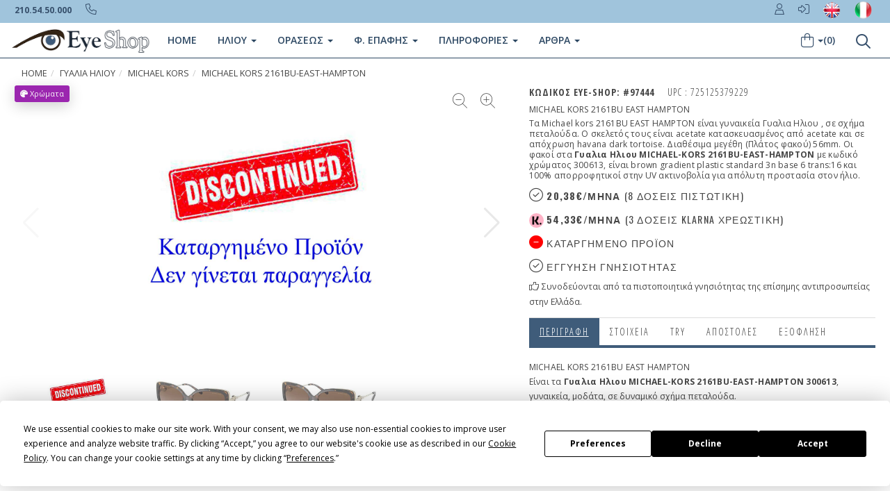

--- FILE ---
content_type: text/html
request_url: https://www.eye-shop.gr/eye-shop/gr/products_sun_det/97444/michael-kors_sunglasses/michael-kors-2161bu-east-hampton-300613-56-gyalia-hlioy.html
body_size: 23715
content:
<!DOCTYPE html>


 <!--[if IE 7]> <html class="ie7" lang="el"> <![endif]-->
<!--[if IE 8]> <html class="ie8" lang="el"> <![endif]-->
<!--[if IE 9]> <html class="ie9" lang="el"> <![endif]-->
<!--[if !IE]><!-->
 <html xmlns="http://www.w3.org/1999/xhtml" lang="el" xml:lang="el">
 <head>

<base href="www.eye-shop.gr/eye-shop/gr/" />
    <!--<![endif]-->
    
    <meta charset="utf-8">
    <meta name="viewport" content="width=device-width, initial-scale=1.0">

    <link rel="preload" fetchpriority="high" as="image" href="/eye-shop/image/sun/michael-kors/michael-kors97444.jpg" type="image/jpg">
    <link rel="preload" fetchpriority="high" as="image" href="/eye-shop/image/sun/michael-kors/michael-kors97444c1.jpg" type="image/jpg">
    <link rel="preload" fetchpriority="high" as="image" href="/eye-shop/image/sun/michael-kors/michael-kors97444c2.jpg" type="image/jpg">

    <!-- Fav and touch icons -->
    <link rel="apple-touch-icon-precomposed" sizes="144x144" href="/assets/ico/apple-touch-icon-144-precomposed.png">
    <link rel="apple-touch-icon-precomposed" sizes="114x114" href="/assets/ico/apple-touch-icon-114-precomposed.png">
    <link rel="apple-touch-icon-precomposed" sizes="72x72" href="/assets/ico/apple-touch-icon-72-precomposed.png">
    <link rel="apple-touch-icon-precomposed" href="/assets/ico/apple-touch-icon-57-precomposed.png">
    <title>
    MICHAEL KORS 2161BU EAST HAMPTON 300613 56 - Γυαλια Ηλιου   αγορα 
    </title>
    <meta http-equiv="Content-Type" content="text/html; charset=utf-8" />
    <meta http-equiv="X-UA-Compatible" content="IE=edge" />
    <meta name="Description" content="MICHAEL KORS 2161BU EAST HAMPTON 300613 Γυαλια Ηλιου  γυναικεία σε χρώμα havana dark tortoise  brown gradient plastic standard 3n base 6 trans:16 πεταλούδα 56 Γνήσια με εγγύηση "/>
    <meta name="Keywords" content="michael-kors 2161bu-east-hampton, 300613, γυαλια ηλίου, 2161BU EAST HAMPTON,γυαλια ηλιου 2161BU EAST HAMPTON, michael kors γυναικεία, 300613, gyalia ilioy, gyalia hliou, Γυαλιά" />
    <link rel="canonical" href="https://www.eye-shop.gr/eye-shop/gr/products_sun_det/97444/michael-kors-sunglasses/michael-kors-2161bu-east-hampton-300613-56-gyalia-hlioy.html" />
    <link rel="alternate" title="Sunglasses michael kors 2161BU EAST HAMPTON 300613" href="https://www.eye-shop.eu/eye-shop/gr/en_products_sun_det/97444/michael-kors_sunglasses/michael-kors-2161bu-east-hampton-300613-56-sunglasses.html" hreflang="en-us" />
    <link rel="alternate" title="Occhiali da Sole michael kors 2161BU EAST HAMPTON 300613" href="https://www.occhialidasole-shop.it/eye-shop/gr/occhiale-da-sole/97444/michael-kors_occhiali-da-sole/michael-kors-2161bu-east-hampton-300613-56-occhiali-da-sole.html" hreflang="it-it"/>
    <meta name="copyright" content="Eye-Shop" />
    <meta name="author" content="Eye-Shop" />
    <meta name="Language" content="gr" />
    <meta name="content-language" content="gr" />
    <meta name="revisit-after" content="1 days" />
    <meta name="robots" content="index, follow, noodp, noydir" />    
    <meta property="og:title" content="MICHAEL KORS 2161BU EAST HAMPTON 300613 56 - Γυαλια Ηλιου   αγορα "/>
    <meta property="og:type" content="product" />
    <meta property="og:url" content="https://www.eye-shop.gr/eye-shop/gr/products_sun_det/97444/michael-kors-sunglasses/michael-kors-2161bu-east-hampton-300613-56-gyalia-hlioy.html" />
    <meta property="og:image" content="https://www.eye-shop.gr/eye-shop/image/sun/michael-kors/michael-kors97444large.jpg"/>
    <meta property="og:site_name" content="Eye-Shop.gr"/>
    <meta property="fb:locale" content="el_gr" />
    <meta property="og:description" content="MICHAEL KORS 2161BU EAST HAMPTON 300613 Γυαλια Ηλιου  γυναικεία σε χρώμα havana dark tortoise  brown gradient plastic standard 3n base 6 trans:16 πεταλούδα 56 Γνήσια με εγγύηση . 2026 "/>

    
    <meta name="twitter:card" content="summary_large_image">
    <meta name="twitter:site" content="@Eye_Shop">
    <meta name="twitter:title" content="MICHAEL KORS 2161BU EAST HAMPTON 300613 56 - Γυαλια Ηλιου   αγορα ">
    <meta name="twitter:description" content="MICHAEL KORS 2161BU EAST HAMPTON 300613 Γυαλια Ηλιου  γυναικεία σε χρώμα havana dark tortoise  brown gradient plastic standard 3n base 6 trans:16 πεταλούδα 56 Γνήσια με εγγύηση  με ΔΩΡΕΑΝ φακούς">
    <meta name="twitter:creator" content="@Eye_Shop">
    <meta name="twitter:image:src" content="https://www.eye-shop.gr/eye-shop/image/sun/Michael-Kors/Michael-Kors97444Large.jpg">
    <meta name="twitter:domain" content="https://www.eye-shop.gr/eye-shop/gr/products_sun_det/97444/michael-kors-sunglasses/michael-kors-2161bu-east-hampton-300613-56-gyalia-hlioy.html">
    <meta property="fb:locale" content="el_gr" />
    <meta property="MICHAEL KORS 2161BU EAST HAMPTON 300613 Γυαλια Ηλιου  γυναικεία σε χρώμα havana dark tortoise  brown gradient plastic standard 3n base 6 trans:16 πεταλούδα 56 Γνήσια με εγγύηση  ΔΩΡΕΑΝ φακούς μοντέλα 2026"/>
    <link rel="shortcut icon" href="/favicon.png" />
     
     
   
    
    <link rel="preload" href="https://cdnjs.cloudflare.com/ajax/libs/twitter-bootstrap/3.3.5/css/bootstrap.min.css" as="style">   
    <link rel="preload" href="/assets/css/style2016.css" as="style" crossorigin="anonymous">  
    <link rel="preload" href="//fonts.googleapis.com/css?family=Open+Sans+Condensed:300,700&subset=latin,greek" as="style" crossorigin="anonymous">     

    <link rel="preload" href="/assets/formvalidation/dist/css/formvalidation.min.css" as="style">

    
    <link rel="stylesheet" href="https://cdnjs.cloudflare.com/ajax/libs/twitter-bootstrap/3.3.5/css/bootstrap.min.css">
    <link rel="stylesheet" href="/assets/css/style2016.css" crossorigin="anonymous">
    <link rel="stylesheet" href="//fonts.googleapis.com/css?family=Open+Sans+Condensed:300,700&subset=latin,greek" crossorigin="anonymous">

 
   <link rel="stylesheet" href="/assets/formvalidation/dist/css/formvalidation.min.css">
     <!--[if lt IE 9]>
    <script src="https://oss.maxcdn.com/libs/html5shiv/3.7.0/html5shiv.js"></script>
    <script src="https://oss.maxcdn.com/libs/respond.js/1.3.0/respond.min.js"></script>
    <![endif]-->
    <!--[if IE]><script type="text/javascript" src="/dmx/lib/excanvas-compressed.js"></script><![endif]-->

   


  
<script src="https://cdnjs.cloudflare.com/ajax/libs/jquery/2.1.3/jquery.min.js" integrity="sha512-egJ/Y+22P9NQ9aIyVCh0VCOsfydyn8eNmqBy+y2CnJG+fpRIxXMS6jbWP8tVKp0jp+NO5n8WtMUAnNnGoJKi4w==" crossorigin="anonymous" referrerpolicy="no-referrer"></script>
  
<script type="application/ld+json">
{
	"@context":"http://schema.org",
	"@type":"Organization",
	"name":"EyeShop Optical Store",
	"url":"https://www.eye-shop.gr",
	"sameAs":[
	"https://www.facebook.com/EyeShopGR",
	"https://twitter.com/Eye_Shop",
	"http://pinterest.com/eyeshopgr",
	"https://www.instagram.com/eyeshopgr",
	"https://www.youtube.com/user/EyeShopgr"
	]
}

</script>

   




<script type="application/ld+json">
{
  "@context": "http://schema.org/",
  "@type": "Product",
  "name": "Michael kors 2161BU EAST HAMPTON 300613 Γυαλια ηλιου ",  
  "url":"https://www.eye-shop.gr/eye-shop/gr/products_sun_det/97444/michael-kors-sunglasses/michael-kors-2161bu-east-hampton-300613-56-gyalia-hlioy.html",
  "image": "https://www.eye-shop.gr/eye-shop/image/sun/michael-kors/michael-kors97444largenw.jpg",
  "description": "Michael kors 2161bu east hampton 300613 γυαλια ηλιου  γυναικεία σε χρώμα havana dark tortoise  brown gradient plastic standard 3n base 6 trans:16 πεταλούδα 56 γνήσια με εγγύηση ",
  "model": "2161BU EAST HAMPTON 300613 Γυαλια ηλιου ",
  "gtin13": "725125379229",
  "productID": "97444",

   
  "color": "havana dark tortoise",
   
  
  "sku": "725125379229",  
  	
	"excluded_destination": ["Shopping Ads"],
	 
  "brand": {
    "@type": "brand",
    "name": "Michael kors",
    "logo": "https://www.eye-shop.gr/eye-shop/image/sun/logos/michael-kors.jpg"
  },
  
  "offers": {
    "@type": "Offer",
    "priceCurrency": "EUR",
    "price": "162.99",
    "priceValidUntil": "2026-01-02T13:00-0800",
	"url":"https://www.eye-shop.gr/eye-shop/gr/products_sun_det/97444/michael-kors-sunglasses/michael-kors-2161bu-east-hampton-300613-56-gyalia-hlioy.html",
    "itemCondition": "http://schema.org/NewCondition",
 
    "availability": "https://schema.org/OutOfStock" 


	}

 



  
	
	
	
		

 
	   

}

</script>

<script type="application/ld+json">
{
  "@context": "http://schema.org",
  "@type": "BreadcrumbList",
  "itemListElement": [{
    "@type": "ListItem",
    "position": 1,
    "item": {
      "@id": "https://www.eye-shop.gr/default.asp",
      "name": "Αρχική",
      "image": ""
    }
  },{
    "@type": "ListItem",
    "position": 2,
    "item": {
      "@id": "https://www.eye-shop.gr/gyalia-hliou.asp",
      "name": "Γυαλια Ηλιου ",
      "image": ""
    }
  },{
    "@type": "ListItem",
    "position": 3,
    "item": {
      "@id": "https://www.eye-shop.gr/gyalia-hliou.asp?a_ccode=michael-kors&mytype=gyalia-ilioy&a_type=4",
      "name": "michael kors",
      "image": ""
    }
  },{
    "@type": "ListItem",
    "position": 4,
    "item": {
      "@id": "https://www.eye-shop.gr/gyalia-hliou.asp?a_ccode=michael-kors&b_model=2161bu-east-hampton&a_type=4&a_availab=2",
      "name": "michael kors&nbsp;2161BU EAST HAMPTON&nbsp;300613",
      "image": ""
    }
  }]
}
</script>
    
<style type="text/css">
.hrmargin5{
	margin-bottom: 8px;
	margin-top: 5px;
}
.round{
  border-radius: 50%;
}
.clear {
	clear:both
}

.discount1{
  color: black;
  float: none !important;
  font-weight: 600 ;
  font-size: 0.7em ;
  display: inline-block;
  font-family: Oswald, Helvetica Neue, Helvetica, Arial, sans-serif;
}
.cart-actions {
margin-bottom: 0px !important;
}
.newborder{
	border: 1px solid #bdc3c7;
    color: #337ab7;
    background: none;
    text-shadow: none;
}
.swiper-button-zoom-in,
.swiper-button-zoom-out {
    position: absolute;
    top: 5px;
    z-index: 1000;
    cursor: pointer;
    padding: 9px;
    font-size: 1.5em;
    line-height: 0.6;
}

.swiper-button-zoom-in {
  right: 10px;
}

.swiper-button-zoom-out {
  right: 50px;
}


  .post-description {
   
    font-size: 16px;
    line-height: 1.625;
    font-weight: 300;
    text-align: left ;
  }
.swiper-prevent-content-shift {
  --swiper-slidesPerView: 1;
  --swiper-spaceBetween: 3px;
  --swiper-SwiperSlide-width: calc(
    (100%
    - ( var(--swiper-slidesPerView) - 1 )
    * var(--swiper-spaceBetween))
    / var(--swiper-slidesPerView)
  );
}
  .swiper-slide {
    width: var(--swiper-SwiperSlide-width);
    /* Only horizontal swipers need this because vertical ones have fixed width and height */
    margin-left: var(--swiper-spaceBetween);
  }




.promo-2sub {
    background: #c7ffe3;
    font-size: 1.1em;
    letter-spacing: .5px;
    margin-bottom: 15px;
    padding: 12px 3px 12px 3px ;
    text-align: center;
    text-transform: uppercase;
    font-weight: 600 !important;
}

    @media (max-width: 575.98px) {
   .margintop8 {
    margin-top: 5px;
               }
            }

 .inline {
	display: inline-block;
  }
.product-subtitle1 {
    line-height: 1.3 !important;
    font-weight: 500;
}
.mydoubletapDiv {
    position: relative;
    left: 100px;
    top: 30px;
    overflow: visible;
    z-index: 105;

}
.mydoubletapDivABS {
    position: absolute;
    font-family: 'Oswald', sans-serif;
    font-size: 28px;
    font-weight: 400;
}

.swiper-button-next, .swiper-button-prev {
	color: #e8e8e8 !important;
}
.fiximage {
  display: block;
  max-width:1500px;
  max-height:1000px;
  width: auto;
  height: auto;
}

.myavailabletext {
  font-weight: 700;
  width: auto;
  text-transform: uppercase;
}

.myavailabletextblu {
  color: #3498db;
}
.myavailabletextred {
  color: #ff0000;
}

.center {
  margin: auto;
  text-align: center;
}
.large-price {
    font-size: 22px;
    font-weight: 700;
    color: #364f6b;
    width: auto;
    display: inline-block;
}
.disabledbutton {
    pointer-events: none; 
    opacity: 0.4;
}
.imgmaxheight18 {
    max-height: 18px;
    font-size: 18px;
}
#formreview .form-control-feedback {
    pointer-events: auto;
}
#formreview .form-control-feedback:hover {
    cursor: pointer;
}  


.section-title-inner { 
    font-size: 20px;
    line-height: 20px;
}
.myhidden {
        display: none;	
}
.rating-container .caption {
    display: none !important;
}
.rating-container .clear-rating {
    display: none !important;
}
.rating-xs {
    font-size: 1.4em !important;
}
.rating-disabled .rating {
     cursor: pointer !important;
}




.alert1-success {
   /* background-color: #f1f6f9; */ 
   /* border-color: #e0e2f1; */ 
    color: #1d5f9d;
}




            
           
			
			.myitem {
                z-index:100;
            }

.imgmaxheight15 {
   .alert1 max-height: 15px;
    font-size: 15px;
}

body,td,th {
	font-family: "Open Sans", sans-serif;
}
h1,h2,h3,h4,h5,h6 {
	font-family: "Open Sans", sans-serif;
}

 




    .swiper {
      width: 100%;
      height: 100%;
    }

    .swiper-slide {
      text-align: center;
      font-size: 18px;
      background: #fff;
      display: flex;
      justify-content: center;
      align-items: center;
    }

    .swiper-slide img {
      display: block;
      width: 100%;
      height: 100%;
      object-fit: contain;
    }

 

    .swiper {
      width: 100%;
      height: 250px;
      margin-left: auto;
      margin-right: auto;
    }

    .swiper-slide {
      background-size: cover;
      background-position: center;
    }
    .mySwiper2 {
     /* height: 60% !important; */
      height: 400px !important;       
      width: 100%;
      overflow: hidden;
    }

    .mySwiper {
       /*  height: 20%;*/
      height: 120px !important; 
      max-height: 120px;
      overflow: 
      box-sizing: border-box;
      padding: 5px 0;
    }

 @media (max-width: 480px){
    .mySwiper2 {
     /* height: 60%; */
      height: 230px !important;        
      width: 100%;
      overflow: hidden;
    }

    .mySwiper {
     /* height: 20%;*/
      height: 120px !important; 
      max-height: 120px;
      overflow: hidden;
      box-sizing: border-box;
      padding: 5px 0;
    }
     .product-title1{
    text-transform: none !important;
    font-weight: 600 !important;
    font-size: 1em
    }

}
    .mySwiper .swiper-slide {
      width: 30%;
      height: 100%;
      opacity: 0.7;
    }

    .mySwiper .swiper-slide-thumb-active {
      opacity: 1;
    }

    .swiper-slide img {
      display: block;
      width: 100%;
      height: 100%;
      object-fit: contain;
    }

    .product-title1{
    text-transform: none !important;
    }
 
</style>  
 


 <script src="https://cdn.jsdelivr.net/npm/swiper@11/swiper-bundle.min.js"></script>
<!-- Google Tag Manager -->
<script>(function(w,d,s,l,i){w[l]=w[l]||[];w[l].push({'gtm.start':
new Date().getTime(),event:'gtm.js'});var f=d.getElementsByTagName(s)[0],
j=d.createElement(s),dl=l!='dataLayer'?'&l='+l:'';j.async=true;j.src=
'https://www.googletagmanager.com/gtm.js?id='+i+dl;f.parentNode.insertBefore(j,f);
})(window,document,'script','dataLayer','GTM-WMBJF9Z');</script>
<!-- End Google Tag Manager -->

<!-- Google tag (gtag.js) -->
<script async src="https://www.googletagmanager.com/gtag/js?id=G-3883VXD953"></script>
<script>
  window.dataLayer = window.dataLayer || [];
  function gtag(){dataLayer.push(arguments);}
  gtag('js', new Date());

  gtag('config', 'G-3883VXD953');
</script>


<script
  type="text/javascript"
  src="https://app.termly.io/resource-blocker/a563d328-5ef6-4e15-9328-a02467a8a35d?autoBlock=off"
></script>



<script src="https://eu1-config.doofinder.com/2.x/48b11888-3b0e-49bb-ba66-1e6b786dc801.js" async></script>


 
    </head>

<!-- Modal review start -->
 <div class="modal fade" id="modal-review" tabindex="-1" role="dialog" >
 
</div>
<!-- /.Modal review end-->


<!-- Modal bestprice start -->
 <div class="modal fade" id="modal-bestprice" tabindex="-1" role="dialog" >
 
</div>
<!-- /.Modal bestprice end-->

   <div class="modal fade" id="color-details-modal" tabindex="-1" role="dialog" aria-hidden="true">
      <!-- Content will be loaded here from "remote.php" file -->     
    </div>
    
  <!-- Prescription Details Modal  -->
    <div class="modal fade" id="prescription-details-modal" tabindex="-1" role="dialog" aria-hidden="true">
      <!-- Content will be loaded here from "remote.php" file -->
    </div>
    <!-- End Prescription Details Modal --> 

     <!-- Klarna Details Modal  -->
      <div class="modal fade" id="klarna-details-modal" tabindex="-1" role="dialog" aria-hidden="true">
      <div class="modal-dialog">
        <div class="modal-content">
            <div class="modal-header">
            <button type="button" class="close" data-dismiss="modal" aria-hidden="true"><i class="fa fa-times"></i> Close</button>
            <h4 class="modal-title" id="myModalLabel"><i class="fa fa-info-circle"></i> Σχετικά με την Klarna</h4>
            </div>
            <div class="modal-body">
            	<h3><b>Πληρωμή σε 3 δόσεις, άτοκα</b></h3>
            	<div align="left">
           <img src="/eye-shop/gr/image/klarna-L.png" alt="klarna buy now pay later">
            	</div>
                
                Με την Klarna μπορείτε να κάνετε αγορές τώρα και να πληρώσετε αργότερα, στο Eye-Shop. <br>
                Αποκτήστε τα γυαλιά που σας αξίζουν, με τη <b>χρεωστική σας κάρτα και πληρώστε σε 3 άτοκες δόσεις χωρίς επιβάρυνση</b>.

            </div>
            <div class="modal-footer">
                <button type="button" class="btn btn-default" data-dismiss="modal">Κλείσε</button>
               
        </div>
    </div>
  </div>
    </div>
    <!-- End Klarna Details Modal --> 

     <!-- Tbi Details Modal  -->
    <div class="modal fade" id="tbi-details-modal" tabindex="-1" role="dialog" aria-hidden="true">
      <div class="modal-dialog">
        <div class="modal-content">
            <div class="modal-header">
            <button type="button" class="close" data-dismiss="modal" aria-hidden="true"><i class="fa fa-times"></i> Close</button>
            <h4 class="modal-title" id="myModalLabel"><i class="fa fa-info-circle"></i> Σχετικά με την TBI Bank</h4>
            </div>
            <div class="modal-body">
            <h3><b>Πληρωμή σε 4 δόσεις, άτοκα</b></h3>
            	<div align="left">
               <img src="/eye-shop/gr/image/tbi-bank-L.jpg" alt="Tbi Bank buy now pay later">
            	</div>
               
                <h3><b>Buy now Pay later</b></h3>
                Με την TBI Bank μπορείτε να κάνετε αγορές τώρα και να πληρώσετε αργότερα, στο Eye-Shop. <br>
                Αποκτήστε τα γυαλιά που σας αξίζουν, με τη <b>χρεωστική σας κάρτα και πληρώστε σε 4 άτοκες δόσεις</b> με 0% επιτόκιο.

            </div>
            <div class="modal-footer">
                <button type="button" class="btn btn-default" data-dismiss="modal">Κλείσε</button>
               
        </div>
    </div>
  </div>
    </div>
    <!-- End Tbi Details Modal -->     


    <body> 



    
    <!-- Fixed navbar start -->

<link rel="stylesheet" href="/assets/formvalidation/dist/css/formvalidation.min.css">
<link rel="stylesheet" href="https://kit.fontawesome.com/63758f2908.css" crossorigin="anonymous">


<!-- Google Tag Manager (noscript) -->
<noscript><iframe src="https://www.googletagmanager.com/ns.html?id=GTM-WMBJF9Z"
height="0" width="0" style="display:none;visibility:hidden"></iframe></noscript>
<!-- End Google Tag Manager (noscript) -->




<!-- Meta Pixel Code -->
<script>
!function(f,b,e,v,n,t,s)
{if(f.fbq)return;n=f.fbq=function(){n.callMethod?
n.callMethod.apply(n,arguments):n.queue.push(arguments)};
if(!f._fbq)f._fbq=n;n.push=n;n.loaded=!0;n.version='2.0';
n.queue=[];t=b.createElement(e);t.async=!0;
t.src=v;s=b.getElementsByTagName(e)[0];
s.parentNode.insertBefore(t,s)}(window, document,'script',
'https://connect.facebook.net/en_US/fbevents.js');
fbq('init', '309320098233791');
fbq('track', 'PageView');
fbq('init', '309320098233791', {
  em: 'email@email.com',   // Values will be hashed automatically by the pixel using SHA-256
  ph: '1234567890',
  ...
});
</script>
<noscript><img height="1" width="1" style="display:none"
src="https://www.facebook.com/tr?id=309320098233791&ev=PageView&noscript=1"
/></noscript>
<!-- End Meta Pixel Code -->



<script async src="//go.linkwi.se/delivery/js/tl.js"></script>
<script>
window.lw=window.lw||function(){(lw.q=lw.q||[]).push(arguments)};lw
.l=+new Date;
lw("setProgram", "9");
lw("setDecimal", ",");
</script>





<style type="text/css">
.myfa-xl {
    font-size: 1.4em !important;
    line-height: .04167em !important;
    vertical-align: -0.14em !important;
}

@media (max-width: 480px) {
    .myfa-xl {
    font-size: 1.9em !important;
    line-height: .04167em !important;
    vertical-align: -0.32em !important;
}
.navbar-tshop {
    margin-top: 0px;
}
   .margintop8 {
    margin-top: -7px;
    }
   .navbar-toggle {
    margin-right: 0px !important;
   }
}


#formregister .form-control-feedback {
    pointer-events: auto;
}
#formregister .form-control-feedback:hover {
    cursor: pointer;
}
#formlogin .form-control-feedback {
    pointer-events: auto;
}
#formlogin .form-control-feedback:hover {
    cursor: pointer;
}
#mydivmessage {z-index: 100000;
}

h1 { 
	 margin:0;
	 display:inline;
	 font-size:inherit;
	 font-weight:inherit;
	 line-height:inherit;
	 }
	 
.logo100 {
    min-height: 80px;
}

.logoimage60 {
	min-height: 50px;
}
  .imgRMobileWrap {
    float: right;
    margin: 0 0 20px 20px;
}



.media, .media-body {
    overflow: hidden;
    zoom: 1;
}
.media-left, .media>.pull-left {
    float: left;
}

.media-body, .media-left, .media-right {
    display: table-cell;
    vertical-align: top;
}

.sidebar-list li a {
    position: relative;
}

.collapseItem li a, .sidebar-list li a {
    font-size: 13px!important;
    color: #888888;
    width: 100%;
    display: block;
    line-height: 20px;
    padding: 7px 0 7px 14px;
    transition: all 0.3s ease-in-out;
}
</style>
<style>
@media (min-width: 767px) {
    .margintop8 {
        margin-top: -14px;
    }
}  
.example1 {
 height: 40px;  
 overflow: hidden;
 position: relative;
}
.example1 h4 {
 font-size: 1.1em;
 color: blue;
 position: absolute;
 width: 100%;
 height: 100%;
 margin: 0;
 line-height: 40px;
 text-align: center;
 /* Starting position */
 -moz-transform:translateX(100%);
 -webkit-transform:translateX(100%);    
 transform:translateX(100%);
 /* Apply animation to this element */  
 -moz-animation: example1 15s linear infinite;
 -webkit-animation: example1 15s linear infinite;
 animation: example1 15s linear infinite;
}
/* Move it (define the animation) */
@-moz-keyframes example1 {
 0%   { -moz-transform: translateX(100%); }
 100% { -moz-transform: translateX(-100%); }
}
@-webkit-keyframes example1 {
 0%   { -webkit-transform: translateX(100%); }
 100% { -webkit-transform: translateX(-100%); }
}
@keyframes example1 {
 0%   { 
 -moz-transform: translateX(100%); /* Firefox bug fix */
 -webkit-transform: translateX(100%); /* Firefox bug fix */
 transform: translateX(100%);       
 }
 100% { 
 -moz-transform: translateX(-100%); /* Firefox bug fix */
 -webkit-transform: translateX(-100%); /* Firefox bug fix */
 transform: translateX(-100%); 
 }
}
</style>






 
<div class="container" id="mydivmessage" style="display:none;">
<div class="alert alert-success" >

<button aria-label="Close" onclick="document.getElementById('mydivmessage').style.display='none';">X</button>
  <div id="mydivtext">
   <strong>Success!</strong>
   </div>
</div>

</div>


 <!-- Modal Login start -->
    <div class="modal signUpContent fade" id="ModalLogin" tabindex="-1" role="dialog" >
      <div class="modal-dialog">
      
     
        <div class="modal-content">
          <div class="modal-header">
            <button type="button" class="close" data-dismiss="modal" aria-hidden="true"> &times; </button>
            <h3 class="modal-title-site text-center" > Συνδεση </h3>
          </div>
          <div class="modal-body">
          
          <form method="post" name="formlogin" id="formlogin"> 
         
    
    
    <div class="form-group login-email">
        <input type="text"  id="login-email" class="form-control" name="email" placeholder="To email σου" />
    </div>

    <div class="form-group login-password">
        <input type="password" id="login-password" class="form-control" name="pass" placeholder="Ο κωδικός σου" />
    </div>
    
    
            
            
            <div class="form-group">
            
              <div >
                <div class="checkbox login-remember">
                  <label>
                    <input name="rememberme"  value="forever" checked="checked" type="checkbox">
                    Να με θυμάσαι</label>
                </div>
              </div>
            </div>
            <div >
            
            
            
       <div class="row">
                 <div class="col-lg-12 col-md-12 col-sm-12 col-xs-12" id="mylogin">
              <button type="submit" class="btn  btn-block btn-lg btn-primary" ><i class="fas fa-sign-in-alt"></i> Σύνδεση</button>
                 </div>
           
         
           
              
              
      </div> 
            
                  <div id="loading">
              
                  </div>
            </div>
           </form> 
            <!--userForm-->
          </div>
          <div class="modal-footer">
            <p class="text-center"> Δεν εχεις λογαριασμό? <a data-toggle="modal"  data-dismiss="modal"> Εγγραφή. </a> <br>
              <a href="/forgot-password.asp" > Έχασες το password? </a></p>
          </div>
        </div>
        
        <!-- /.modal-content -->
      </div>
      <!-- /.modal-dialog -->
    </div>
    <!-- /.Modal Login -->
    
    
    
    
    <!-- Modal Signup start -->
    <div class="modal signUpContent fade" id="ModalSignup" tabindex="-1" role="dialog" >
 
     
       <div class="modal-dialog">
        
      
        <div class="modal-content">
         
          <div class="modal-header"> 
            <button type="button" class="close" data-dismiss="modal" aria-hidden="true"> &times; </button>
            <h4 class="modal-title-site text-center" > ΝΕΟΣ ΛΟΓΑΡΙΑΣΜΟΣ </h4>
          </div>
          <div class="modal-body">

            
              <form method="post" name="formregister" id="formregister">
            
                
            
            <div class="form-group reg-username">
                <input name="username" id="register-user" class="form-control input"  placeholder="Το Username σου" type="text">
            </div>
            
            <div class="form-group reg-email">
                <input name="email" id="register-email" class="form-control input"  placeholder="To email σου" type="text">
            </div>
            
            <div class="form-group reg-password">           
                <input name="pass" id="register-password" class="form-control input"   placeholder="Κωδικός password" type="password">      
            </div>
            
           <div class="form-group reg-password">        
                <input name="pass2" id="register-password2" class="form-control input"  placeholder="Επιβεβαίωση Κωδικού" type="password"> 
            </div>
              
              
              
            <div class="form-group">
              <div >
                <div class="checkbox login-remember">
                  <label>
                    <input name="rememberme" id="rememberme" value="forever" checked="checked" type="checkbox">
                    Να με θυμάσαι </label>
                </div>
              </div>
            </div>
            <div >
              <div >
              
              
              
                <div class="row">
                 <div class="col-lg-6 col-md-6 col-sm-6 col-xs-12" id="myregister">
               <button type="submit" class="btn  btn-block btn-lg btn-primary">Εγγραφή</button>
                 </div>
           
              
               <div  class="col-lg-6 col-md-6 col-sm-6 col-xs-12" >
          <a class="btn btn-block btn-lg btn-primary" href="/account-1.asp">         
           <span><i class="fa fa-lock" aria-hidden="true"></i> Εγγραφή Secure</span></a>   
              </div>    
      </div> 
              
              
               
                 
                 <div id="registerloading">
              
                  </div>
                
              </div>
            </div>
            
        </form>   
            <!--userForm-->
          </div>
          <div class="modal-footer">
            <p class="text-center"> Είσαι ήδη μέλος? <a style="color: #900;" data-toggle="modal"  data-dismiss="modal" > Σύνδεση </a></p>
          </div>
        </div>
        
        
        

        
      
        <!-- /.modal-content -->
      </div>
      <!-- /.modal-dialog -->
     
    </div>


  <!-- Prescription Details Modal  -->
    <div class="modal fade" id="prescription-details-modal" tabindex="-1" role="dialog" aria-hidden="true">
      <!-- load-->
    </div>
    <!-- End Prescription Details Modal -->

 <!--  courier Details Modal (set cookie is on footer) -->


    <!-- End btn courier Details Modal -->


<div class="navbar navbar-tshop navbar-fixed-top megamenu" role="navigation">
  <div class="navbar-top">
    <div class="container">
      <div class="row">
        <div class="col-lg-6 col-sm-6 col-xs-5 col-md-6">
          <div class="pull-left ">
            <ul class="userMenu ">
              <li class=""> <a href="/eye-shop/gr/info.asp"> <span class="visible-lg">210.54.50.000</span><i class="fa-sharp fa-thin fa-circle-info hidden-lg"></i> </a> </li>
              <li class="phone-number"> <a href="callto:+00302105450000"> <span> <i class="fa-sharp fa-thin fa-phone"></i></span> </a> </li>
            </ul>
          </div>
        </div>
        <div class="col-lg-6 col-sm-6 col-xs-7 col-md-6 no-margin no-padding">
          <div id="logindiv" class="pull-right">
            
            
            <!--/.unlogged-start-->
            <ul class="userMenu logging">
              <li> <a href="/account-1.asp"><span class=""> <i class="fa-sharp fa-light fa-user"></i></span> </a> </li>
              <li> <a  data-toggle="modal" data-target="#ModalLogin"> <span class=""><i class="fa-light fa-right-to-bracket"></i></span>  </a> </li>
             
              <li> <a rel="nofollow" target="_blank" href="https://www.eye-shop.eu/eye-shop/gr/en_products_sun_det/97444/michael-kors_sunglasses/michael-kors-2161bu-east-hampton-300613-56-sunglasses.html"> <span class="visible-lg"><img class="img-responsive"  style=" max-height:27px; padding-top: 2px; " src="/eye-shop/gr/image/en.png" alt="Eye-Shop in english"></span><span class="hidden-lg hidden-xs"><img class="img-responsive"  style=" max-height:22px; padding-top: 2px; " src="/eye-shop/gr/image/en.png" alt="Eye-Shop in english"></span> </a> </li>
              <li> <a rel="nofollow" target="_blank" href="https://www.occhialidasole-shop.it/eye-shop/gr/occhiale-da-sole/97444/michael-kors_occhiali-da-sole/michael-kors-2161bu-east-hampton-300613-56-occhiali-da-sole.html"> <span class="visible-lg"><img class="img-responsive"  style=" max-height:27px; padding-top: 2px; " src="/eye-shop/gr/image/it.png" alt="Eye-Shop in Italiano"></span><span class="hidden-lg hidden-xs"><img class="img-responsive"  style=" max-height:22px; padding-top: 2px; " src="/eye-shop/gr/image/it.png" alt="Eye-Shop in Italiano"></span> </a> </li>
              
            </ul>
            <!--/.unlogged-end-->
            
          </div>
        </div>
      </div>
    </div>
  </div>
  <!--/.navbar-top-->
  
  <div class="container">
    <div class="navbar-header"> 


   <button type="button" class="navbar-toggle pull-left" data-toggle="collapse" data-target=".navbar-collapse"> <span class="sr-only"> Toggle navigation </span> <span class="icon-bar"> </span> <span class="icon-bar"> </span> <span class="icon-bar"> </span> </button>    

         <a class="navbar-brand" href="/"> <img class="margintop8" src="/images/logoeye2.png" width="200" height="58"  alt="Eye-Shop"> </a>


        <button type="button" class="navbar-toggle dropdown search-box getFullSearch pull-right colorWhite" style=" height:auto !important"> <i class="fa-regular fa-magnifying-glass fa-xl"> </i> </button>  
  
      
     
      <div id="btn2" > 
        <a class="navbar-toggle cartRespons colorWhite" data-toggle="collapse" data-target=".navbar-cart" > <i class="fa-light fa-bag-shopping fa-xl"></i>
        <div class="float-right" id="mycartnum1"></div>
        </a> 
        
       
        <!-- mobile minicart start-->
        
        <div id="mobicart" class="navbar-cart collapse">
          <div class="cartMenu  col-lg-4 col-xs-12 col-md-4 ">
            <div class="w100 miniCartTable scroll-pane" style="padding: 5px;">
              <div class="containerCart"> </div>
            </div>
            <!--/.miniCartTable-->
            
            <div class="miniCartFooter  miniCartFooterInMobile text-right"> <a href="/eye-shop/gr/revieworder.asp" class="btn btn-sm btn-primary"> <i class="fa-light fa-bag-shopping fa-xl"> </i> </a> <a href="/eye-shop/gr/checkout.asp" class="btn btn-sm btn-primary"> ΤΑΜΕΙΟ </a> </div>
            <!--/.miniCartFooter--> 
            
          </div>
          <!--/.cartMenu--> 
        </div>
        
        <!-- mobile minicart end--> 
        
      </div>
      <!--end of btn2 --> 

      <!-- this part for mobile --> 
      
    </div>
    <div class="navbar-collapse collapse">
      <ul class="nav navbar-nav" itemscope="itemscope" itemtype="http://www.schema.org/SiteNavigationElement">
        <li> <a href="/"> Home </a> </li>
        
        <!-- change width of megamenu = use class > megamenu-fullwidth, megamenu-60width, megamenu-40width -->
        
        <li id="navbutton1" class="dropdown megamenu-fullwidth"> <a data-toggle="dropdown" class="dropdown-toggle" itemprop="url" href="/gialia-iliou"><span itemprop="name">ΗΛΙΟΥ </span> 
          <b class="caret mobicaret"> </b> </a>

          <ul class="dropdown-menu navbuttcontainer">
          </ul>
          <!-- end navbuttcontainer1 --> 
          
        </li>
        <li id="navbutton2" class="dropdown megamenu-fullwidth"> <a data-toggle="dropdown" class="dropdown-toggle" itemprop="url" href="/gialia-orasews"> <span itemprop="name">ΟΡΑΣΕΩΣ</span> <b class="caret mobicaret"> </b> </a>
          <ul class="dropdown-menu navbuttcontainer">
          </ul>
          <!-- end navbuttcontainer2 --> 
          
        </li>
        <li id="navbutton3" class="dropdown megamenu-fullwidth"> <a data-toggle="dropdown" class="dropdown-toggle" itemprop="url" href="/fakoi-epafis.asp"><span itemprop="name"> Φ. ΕΠΑΦΗΣ</span> <b class="caret mobicaret"> </b> </a>
          <ul class="dropdown-menu navbuttcontainer">
    caret      </ul>
          <!-- end navbuttcontainer2 --> 
          
        </li>
        <li class="dropdown megamenu-fullwidth"> <a data-toggle="dropdown" class="dropdown-toggle visible-lg"> Πληροφοριες <b class="caret"> </b> </a>
                                                 <a data-toggle="dropdown" class="dropdown-toggle hidden-lg">Πληροφοριες <b class="caret"> </b> </a>
          <ul class="dropdown-menu">
            <li class="megamenu-content"> 
              <!-- megamenu-content -->
              
              <h3 class="promo-1 no-margin visible-lg"> www.eye-shop.gr Το μεγαλυτερο οπτικο καταστημα απο το 1978 </h3>
              <h3 class="promo-1sub visible-lg"> TO 1<sup>o</sup> ΟΠΤΙΚΟ ΚΑΤΑΣΤΗΜΑ ONLINE απο το 2000 με τις καλυτερες τιμες</h3>
              <ul class="col-lg-2  col-sm-2 col-md-2 unstyled noMarginLeft smoothscroll3 maxheight400">
                <li class="no-border">
                  <p> <strong> Εμείς </strong> </p>
                </li>
                <li><a href="/eye-shop/gr/profile1.asp" title=" Προφίλ">Προφίλ</a></li>
                <li><a href="/eye-shop/gr/contact.asp" title=" Επικοινωνία">Επικοινωνία</a></li>
                <li><a href="/eye-shop/gr/profile1.asp#address" title=" Πού είμαστε - χάρτης"> Πού είμαστε - χάρτης</a></li>
                <li><a href="/eye-shop/gr/pos-tha-pao-sto-eyeshop.asp" title=" Πως θα πάω στο κατάστημα - οδηγίες και χάρτης">Πως θα πάω στο κατάστημα οδηγίες και χάρτης</a></li>
                <li><a href="/eye-shop/gr/info.asp" title=" Faq">Faq</a></li>
                <li><a href="/eye-shop/gr/conditions.asp" title=" Όροι Χρήσης">Όροι Χρήσης</a></li>
              </ul>
              <ul class="col-lg-2  col-sm-2 col-md-2 unstyled">
                <li class="no-border">
                  <p> <strong> Πληροφορίες </strong> </p>
                </li>
                <li><a href="/eye-shop/gr/info.asp#shipping" title=" Αποστολές ">Αποστολές</a></li>
                <li><a href="/eye-shop/gr/info.asp#change" title=" Αλλαγές">Αλλαγές</a></li>
                <li><a href="/eye-shop/gr/info.asp#security" title=" Ασφάλεια">Ασφάλεια</a></li>
                <li><a href="/eye-shop/gr/info.asp#sizes" title=" Μεγέθη">Μεγέθη</a></li>
                <li><a href="/eye-shop/gr/info.asp#store" title=" Ωράριο">Ωράριο</a></li>
                <li><a href="/eye-shop/gr/info.asp#deposit" title=" Τράπεζες">Λογαριασμοί</a></li>
                <li><a href="/eye-shop/gr/info.asp#personal" title=" Προσωπικά δεδομένα" target="_blank">Προσωπικά δεδομένα</a></li>
                <li><a href="/odigies-katathesis-dikaiologhtikon-gia-optika-gyalia-ston-eoppy.asp" title=" Κατάθεση δικαιολογητικών ΕΟΠΠΥ για οπτικα">Κατάθεση στον ΕΟΠΠΥ</a></li>  
              </ul>
              <ul class="col-lg-2  col-sm-2 col-md-2 unstyled">
                <li class="no-border">
                  <p> <strong> Λογαριασμός μου</strong> </p>
                </li>
                <li> <a href="/account-1.asp" title=" Σύνδεση"> Σύνδεση </a> </li>
                <li> <a href="/account.asp"  title=" Λογαριασμός"> Λογαριασμός </a> </li>
                <li> <a href="/my-address.asp" title=" Διευθύνσεις μου"> Διευθύνσεις μου </a> </li>
                <li> <a href="/user-information.asp" title=" Χρήστης - τα στοιχεία μου"> Χρήστης </a> </li>
                <li> <a href="/wishlist.asp" title=" Wishlist Λίστα αγαπημένων"> Wishlist </a> </li>
                <li> <a href="/order-list.asp" title=" Παραγγελίες μου"> Παραγγελίες μου </a> </li>
                <li> <a href="/forgot-password.asp" title=" Ξέχασα τον Κωδικό μου"> Ξέχασα Κωδικό </a> </li>
                <li> <a href="/eye-shop/gr/checkout-0.asp" title=" Ταμείο"> Ταμείο </a> </li>
              </ul>
              <ul class="col-lg-2  col-sm-2 col-md-2 unstyled">
                <li class="no-border">
                  <p> <strong>Social Media </strong> </p>
                </li>
                  <li><a href="https://www.instagram.com/eyeshopgr/" title=" Find Us on Facebook" target="_blank">Instagram</a></li>
                
                <li><a href="http://www.facebook.com/Eyeshopgr" title=" Find Us on Facebook" target="_blank">Find Us on Facebook</a></li>
                <li><a href="http://www.twitter.com/Eye_Shop" title=" Follow us on Twitter" target="_blank">Follow&nbsp;us&nbsp;on&nbsp;Twitter</a></li>
                <li><a href="http://www.youtube.com/user/EyeShopgr?feature=sub_widget_1" title=" YouTube Channel Eye-Shop" target="_blank">YouTube&nbsp;Channel&nbsp;Eye-Shop</a></li>
              </ul>
              <ul class="col-lg-2  col-sm-2 col-md-2 unstyled">
                <li class="no-border">
                  <p> <strong>Μην Χάσετε </strong> </p>
                </li>
                <li><a href="/eye-shop/gr/products_sun_offers.asp" title=" Προσφορές γυαλιών ηλίου και οράσεως" itemprop="url" ><span itemprop="name">Προσφορές γυαλιών ηλίου οράσεως</span></a></li>
              </ul>
            </li>
          </ul>
        </li>
        
        <li class="dropdown megamenu-fullwidth"> <a data-toggle="dropdown" class="dropdown-toggle visible-lg" href="#"> Άρθρα <b class="caret"> </b> </a>
                                         <a data-toggle="dropdown" class="dropdown-toggle hidden-lg" href="#">  <i class="fa-light fa-newspaper fa-lg"></i><b class="caret"> </b> </a>
          <ul class="dropdown-menu">
            <li class="megamenu-content">     
            
           
              <ul class="col-lg-3  col-sm-3 col-md2 unstyled noMarginLeft smoothscroll3 maxheight400">
                <li class="no-border">
                  <p> <strong> <a href="/optika-arthra.asp" title=" Όλα τα Θέματα οπτικών">Όλα τα Θέματα οπτικών </a></strong> </p>
                </li>
                <li><a href="/optika-arthra.asp?artID=6" title=" Θέματα για τα Προβλήματα των Ματιών">Προβλήματα Ματιών</a></li>
                <li><a href="/optika-arthra.asp?artID=4" title=" Θέματα για Γυαλιά Ηλίου ">Θέματα για Γυαλιά Ηλίου</a></li>
                <li><a href="/optika-arthra.asp?artID=2" title=" Θέματα για φακούς γυαλιών οράσεως">Φακοί Γυαλιών Οράσεως</a></li>
                <li><a href="/optika-arthra.asp?artID=3" title=" Θέματα για σκελετούς γυαλιά οράσεως">Σκελετοί Γυαλιών Οράσεως</a></li>
                <li><a href="/optika-arthra.asp?artID=5" title=" Θέματα για Φακούς Επαφής">Θέματα για Φακούς Επαφής</a></li>
                <li><a href="/optika-arthra.asp?artID=7" title=" Infographics">Infographics</a></li>
                         
              </ul>
             
              
             
              
              <ul class="col-lg-2  col-sm-2 col-md-2 unstyled">
                <li class="no-border">
                  <p> <strong>Social Media </strong> </p>
                </li>
                 <li><a href="http://www.facebook.com/Eyeshopgr" title=" Find Us on Facebook" target="_blank">Find Us on Facebook</a></li>
           <li><a href="http://www.twitter.com/Eye_Shop" title=" Follow us on Twitter" target="_blank">Follow&nbsp;us&nbsp;on&nbsp;Twitter</a></li>
           <li><a href="http://www.youtube.com/user/EyeShopgr?feature=sub_widget_1" title=" YouTube Channel Eye-Shop" target="_blank">YouTube&nbsp;Channel&nbsp;Eye-Shop</a></li>
           <li><a href="http://eyeshopgr.tumblr.com/" title=" Eye-Shop στο Τumblr" target="_blank">Eye-Shop στο Τumblr</a></li>

              </ul>
              
              
              <ul class="col-lg-7  col-sm-7 col-md-7 unstyled">
                             
               <div   class="bl-inner">
                      
 
       
      
<div class="panel-body"> 
 
 
 
           <div class="media">
                    <a class="media-left" href="/kanei-kako-sta-matia-mas-na-forame-sinexeia-gyalia-hliou.asp">
                      <img class="media-object" style="max-height: 70px;" src="/images/blog/poso-kako-kanei-sta-matia-na-forame-gialia-hliou-to-vrady-sm.jpg" alt="Είναι κακό να φοράμε συνέχεια γυαλιά ηλίου;">
                    </a>
                    <div class="media-body">
                      <h5 class="media-heading"><a href="/kanei-kako-sta-matia-mas-na-forame-sinexeia-gyalia-hliou.asp">Είναι κακό να φοράμε συνέχεια γυαλιά ηλίου;</a></h5>
                      
                    </div>
           </div> 
      
  
  
           <div class="media">
                    <a class="media-left" href="/oi-5-koryfaies-taseis-sta-gialia-iliou-gia-to-2025.asp">
                      <img class="media-object" style="max-height: 70px;" src="/images/blog/oi-koryfaies-taseis-tis-modas-sta-gyalia-hlioy-gia-fetos-sm.jpg" alt="Οι Κορυφαίες τάσεις στα γυαλιά ηλίου 2025">
                    </a>
                    <div class="media-body">
                      <h5 class="media-heading"><a href="/oi-5-koryfaies-taseis-sta-gialia-iliou-gia-to-2025.asp">Οι Κορυφαίες τάσεις στα γυαλιά ηλίου 2025</a></h5>
                      
                    </div>
           </div> 
      
  
  
           <div class="media">
                    <a class="media-left" href="/andrika-gialia-iliou-poia-einai-kalytera-gia-to-sxima-tou-prosopou-mou.asp">
                      <img class="media-object" style="max-height: 70px;" src="/images/blog/kalitera-andrika-gialia-iliou-gia-to-sxima-prosopou-sm.jpg" alt="Τα καλύτερα ανδρικά γυαλιά ηλίου για το σχήμα του προσώπου σας">
                    </a>
                    <div class="media-body">
                      <h5 class="media-heading"><a href="/andrika-gialia-iliou-poia-einai-kalytera-gia-to-sxima-tou-prosopou-mou.asp">Τα καλύτερα ανδρικά γυαλιά ηλίου για το σχήμα του προσώπου σας</a></h5>
                      
                    </div>
           </div> 
      
  
  
           <div class="media">
                    <a class="media-left" href="/ta-kalytera-gynaikeia-gialia-iliou-gia-to-sxima-tou-prosopou-mou.asp">
                      <img class="media-object" style="max-height: 70px;" src="/images/blog/ta-kalytera-gynaikeia-gialia-iliou-gia-to-sxima-tou-prosopou-mou-sm.jpg" alt="Τα καλύτερα γυναικεία γυαλιά ηλίου για το σχήμα του προσώπου σας">
                    </a>
                    <div class="media-body">
                      <h5 class="media-heading"><a href="/ta-kalytera-gynaikeia-gialia-iliou-gia-to-sxima-tou-prosopou-mou.asp">Τα καλύτερα γυναικεία γυαλιά ηλίου για το σχήμα του προσώπου σας</a></h5>
                      
                    </div>
           </div> 
      
  
  
           <div class="media">
                    <a class="media-left" href="/ta-gialia-iliou-pou-tairiazoun-kalytera-sto-sxima-tou-proswpou-mou.asp">
                      <img class="media-object" style="max-height: 70px;" src="/images/blog/poio-sxima-gyalion-iliou-mou-pigainei-sm.jpg" alt="Ποιά γυαλιά ηλίου πηγαίνουν στο πρόσωπό μου">
                    </a>
                    <div class="media-body">
                      <h5 class="media-heading"><a href="/ta-gialia-iliou-pou-tairiazoun-kalytera-sto-sxima-tou-proswpou-mou.asp">Ποιά γυαλιά ηλίου πηγαίνουν στο πρόσωπό μου</a></h5>
                      
                    </div>
           </div> 
      
  
  
           <div class="media">
                    <a class="media-left" href="/vradini-odigisi-kai-polotika-gyalia.asp">
                      <img class="media-object" style="max-height: 70px;" src="/images/blog/vradini-odigisi-kai-polotika-gyaliasm.jpg" alt="Τα καλύτερα γυαλιά για νυχτερινή οδήγηση, αλήθεια και μύθος">
                    </a>
                    <div class="media-body">
                      <h5 class="media-heading"><a href="/vradini-odigisi-kai-polotika-gyalia.asp">Τα καλύτερα γυαλιά για νυχτερινή οδήγηση, αλήθεια και μύθος</a></h5>
                      
                    </div>
           </div> 
      
  
   






                    
                  </div>







                                      
                 </div>
               
               
               
               
               
               
               
               
               
               
               
               
               
               
              </ul>
         
         
              
            </li>
          </ul>
        </li>
   
      </ul>
      
      <!--- this part will be hidden for mobile version -->
      <div class="nav navbar-nav navbar-right hidden-xs">
        <div id="btn1" class="dropdown cartMenu "> <a href="/eye-shop/gr/revieworder.asp" class="dropdown-toggle cartRespons float" data-toggle="dropdown"> <span class="shopping-cart" > <i class="shopping-cart fa-light fa-bag-shopping fa-xl"> </i>
          <div id="mycartnum2" class="pull-right">(0)</div>
          <b class="caret"> </b> </span> </a>
          <div class="dropdown-menu col-lg-4 col-xs-12 col-md-4 ">
            <div  class="w100 miniCartTable scroll-pane" style="padding: 5px;">
              <div class="containerCart"> </div>
            </div>
             <!--/.miniCartTable-->
            
            <div class="miniCartFooter  miniCartFooterInMobile text-right"> <a href="/eye-shop/gr/revieworder.asp" class="btn btn-sm btn-primary"> <i class="fa-light fa-bag-shopping fa-xl"> </i> </a> <a href="/eye-shop/gr/checkout.asp" class="btn btn-sm btn-primary"> ΤΑΜΕΙΟ </a> </div>
            <!--/.miniCartFooter--> 
            
          </div>
          
          <!--here goes minicart table for desktop --> 
         
          <!--include file="eye-shop/gr/minicart.asp" --> 
          
          <!--/.dropdown-menu--> 
        </div>
        
        <!--/.cartMenu-->
        
        <div class="search-box">
          <div class="input-group">
            <button class="btn btn-nobg getFullSearch navbar-nav myfontcondensed" type="button"><i class="fa-regular fa-magnifying-glass fa-xl"> </i>&nbsp;<span class="mysearch"></span> </button>
          </div>
          <!-- /input-group --> 
          
        </div>
        <!--/.search-box --> 
        
        
      </div>
      <!--/.navbar-nav hidden-xs--> 
      
   
      
      
      
    </div>
    <!--/.nav-collapse --> 
    
  </div>
  <!--/.container -->
  
 <div class="search-full text-right"> <a class="pull-right search-close"> <i class=" fa fa-times-circle"> </i> </a>
    <div class="searchInputBox pull-right">
      <form action="/searchaction.asp" method="post" >
       <div class="cursor">
        <input type="search"  data-searchurl="search?=" name="q" placeholder="" class="search-input" >
         <button class="btn-nobg search-btn" type="submit"> <i class="fa-regular fa-magnifying-glass fa-xl"> </i> </button>
         <e></e>
      </div>
       
      </form>
    </div>
  </div>
  <!--/.search-full--> 
  
</div>

<!-- FormValidation CSS file -->




<link rel="manifest" href="/manifest.json" />
<script src="https://cdn.onesignal.com/sdks/OneSignalSDK.js" async=""></script>
<script>
  var OneSignal = window.OneSignal || [];
  OneSignal.push(function() {
    OneSignal.init({
      appId: "681d4ffa-d8ec-4913-9943-155704f7da50",
    });
  });
</script>




<script>
/*  (function(a,b,c,d,e,f,g){a['SkroutzAnalyticsObject']=e;a[e]= a[e] || function(){
    (a[e].q = a[e].q || []).push(arguments);};f=b.createElement(c);f.async=true;
    f.src=d;g=b.getElementsByTagName(c)[0];g.parentNode.insertBefore(f,g);
  })(window,document,'script','https://analytics.skroutz.gr/analytics.min.js','skroutz_analytics');

  skroutz_analytics('session', 'connect', 'SA-0383-6354');  // Connect your Account.

*/
</script> 


    



    <!-- /.Fixed navbar  -->

    <div class="container main-container headerOffset">
    	
      <div class="row ">
        <div class="breadcrumbDiv col-lg-12 ">    
          <ul class="breadcrumb ">
            <li><a href="/">Home</a></li>
            <li><a href="/gyalia-hliou.asp?a_type=4">ΓΥΑΛΙΑ ΗΛΙΟΥ </a></li>
            <li><a href="/gyalia-hliou.asp?a_ccode=michael-kors&mytype=gyalia-ilioy&a_type=4">MICHAEL KORS</a></li>           
            <li class="active"><a href="/gyalia-hliou.asp?a_ccode=michael-kors&b_model=2161bu-east-hampton&a_type=4&a_availab=2">MICHAEL KORS&nbsp;2161BU-EAST-HAMPTON</a></li>
          </ul>              
        </div>
      </div>
      
      
      
      
 





<div class="container text-center">
  <div class="modal fade bs-example-modal-lg" tabindex="-1" role="dialog" aria-labelledby="myLargeModalLabel" aria-hidden="true">

   <div id="360divid" class="modal-dialog">
  </div>
  
</div>
</div>     
      
      
    
      
      
      
      
      <div class="row">
      
                         
                              
        <!-- left column -->
<div class="col-lg-7 col-md-7 col-sm-7 productImageZoom">



 


          
                
<div class="mybuttgroup">
   <div class="btn-group mybuttgroupABS">
   
 
   
  <a class=" btn btn-purple btn-sm mypointer hidden-xs discontinued" ><i class="fas fa-palette"></i>&nbsp;Χρώματα</a> 
 
  
   
   </div>  
</div>
 

 <div id="mybuttgroupvailable" class="mybuttgroup text-center hidden">
   <div class="btn-group mybuttgroupABS product-subtitle">
 
 
<u class="myavailabletext myavailabletextred text-center"><b>Καταργημένο χρώμα/μέγεθος</b></u>

 
   </div> 
</div> 
 
 
<div class="mydoubletapDiv">
	  <div class="mydoubletapDivABS">
        <span class="mydoubletap " style="display: none;"> DoubleTap to Zoom</span>  
      </div>
</div>








<div class="swiper mySwiper2 swiper-prevent-content-shift">
  <div class="swiper-wrapper">
    <div class="swiper-slide">
      <div class="swiper-zoom-container myitem ">
      	  <img src="/eye-shop/image/sun/discontinued.jpg" srcset="/eye-shop/image/sun/discontinuedLarge.jpg" loading="lazy" alt="MICHAEL KORS 2161BU EAST HAMPTON Γυαλια Ηλιου " />   
      	  <div class="swiper-lazy-preloader"></div>      	
      </div>
    </div>
             
             <div class="swiper-slide">
               <div class="swiper-zoom-container fiximage">
                <img src="/eye-shop/image/sun/michael-kors/michael-kors97444c1.jpg" srcset="/eye-shop/image/sun/michael-kors/michael-kors97444C1large.jpg" loading="lazy" alt="MICHAEL KORS 2161BU EAST HAMPTON Γυαλια Ηλιου " />      
      	       <div class="swiper-lazy-preloader"></div>  
               </div>
             </div>
            
             <div class="swiper-slide">
               <div class="swiper-zoom-container">
                <img src="/eye-shop/image/sun/michael-kors/michael-kors97444c2.jpg" srcset="/eye-shop/image/sun/michael-kors/michael-kors97444C2large.jpg" loading="lazy" alt="MICHAEL KORS 2161BU EAST HAMPTON Γυαλια Ηλιου " />      
      	       <div class="swiper-lazy-preloader"></div>  
               </div>
             </div>
             




  </div>
      <div class="swiper-button-next"></div>
    <div class="swiper-button-prev"></div>


  <div class="btn swiper-button-zoom-in"> <i class="fa-thin fa-magnifying-glass-plus"></i> </div>
  <div class="btn swiper-button-zoom-out"> <i class="fa-thin fa-magnifying-glass-minus"></i> </div>


</div>


 

<div thumbsSlider="" class="swiper mySwiper swiper-prevent-content-shift">
    <div class="swiper-wrapper">
      <div class="swiper-slide">
        <img src="/eye-shop/image/sun/discontinued.jpg " alt="michael kors 2161BU EAST HAMPTON Γυαλια Ηλιου "/>
      </div>

          
       <div class="swiper-slide">
         <img  src="/eye-shop/image/sun/michael-kors/michael-kors97444c1.jpg" srcset="/eye-shop/image/sun/michael-kors/michael-kors97444c1.jpg" loading="lazy" alt="MICHAEL KORS 2161BU EAST HAMPTON Γυαλια Ηλιου "/>
      </div>
         
       <div class="swiper-slide">
         <img src="/eye-shop/image/sun/michael-kors/michael-kors97444c2.jpg" srcset="/eye-shop/image/sun/michael-kors/michael-kors97444c2.jpg" loading="lazy" alt="MICHAEL KORS 2161BU EAST HAMPTON Γυαλια Ηλιου "/>
      </div>
          

    </div>

    <div class="container" style="padding-top: 15px;">
          <div class="myswiper-scrollbar swiper-scrollbar"></div>
          <div class="myswiper-button-prev swiper-button-prev"></div>
         <div class="myswiper-button-next swiper-button-next"></div>
   </div>

</div>




<!-- Slide show end -->           
      
            
       

<div class="alert1">
<h1 class="product-title1"> <span itemprop="name"> MICHAEL KORS 2161BU EAST HAMPTON 300613</span><span class="h1append"> size 56</span></h1>
<span class="myproductid product-title1 myfontcondensed"> Γυναικεία Γυαλια Ηλίου (Κωδ.97444)</span>
</div>

<h2 class="product-subtitle1 hidden-xs"> <i class="fas fa-chevron-right"></i> <b> FRAME:</b>  χρώμα havana DARK TORTOISE Πεταλούδα acetate  </h2>
<h2 class="product-subtitle1 hidden-xs"> <i class="fas fa-chevron-right"></i> <b> LENSES:</b> brown gradient plastic standard 3n base 6 trans:16 οργανικοί  </h2>




<hr class="hrmargin5 visible-xs">

            

  <div id="coloranchor"> </div>  







</div>
<!--/ left column end -->          
          
        
        <!-- right column -->
        <div class="col-lg-5 col-md-5 col-sm-5">          
           
          <h3 class="product-code hidden-xs"><b>Κωδικος Eye-Shop: </b><b class="myproductid">#97444</b></span>
          
          &nbsp;&nbsp;&nbsp;UPC : 725125379229
          </h3>
          
 
  
   <div class="details-description">
               <div class="pull-right product-title1">
           
          </div>

           <h2 class="product-subtitle1 hidden-xs">MICHAEL KORS&nbsp;2161BU EAST HAMPTON </h2>
<h3 class="product-subtitle1 hidden-xs">
     Τα Michael kors 2161BU EAST HAMPTON είναι γυναικεία Γυαλια Ηλιου , σε σχήμα πεταλούδα. 
Ο σκελετός τους είναι acetate κατασκευασμένος από acetate και σε απόχρωση havana dark tortoise. Διαθέσιμα μεγέθη (Πλάτος φακού) 56mm. Οι φακοί στα <b>Γυαλια Ηλιου MICHAEL-KORS 2161BU-EAST-HAMPTON</b> με κωδικό χρώματος 300613, είναι brown gradient plastic standard 3n base 6 trans:16 και 100% απορροφητικοί στην UV ακτινοβολία για απόλυτη προστασία στον ήλιο.
     </h3> 



  

             
          </div> <!-- end descriptiion-->
             
          
                  
          
          <!--/.color-details-->
          
          <!-- productFilter -->
          <div class="cart-actions">   
         <div class="clear"></div>

     

            
      

            <div class="clear"></div>
           
          


            
            <h3 class="incaps clear"><i class="fa-sharp fa-light fa-circle-check"></i></i> <b>20,38&#8364;/μηνα </b>(8 δοσεις Πιστωτική)</h3>

            <h3 class="incaps clear" data-toggle="modal" data-target="#klarna-details-modal"><img src="/eye-shop/gr/image/klarna.png" height="21" width="21" alt="3 Ατοκες δοσεις Klarna με χρεωστική" class="inline round" />&nbsp;<b>54,33&#8364;/μηνα </b>(3 δοσεις Klarna χρεωστική)</h3>

             <h3 class="incaps clear hidden" data-toggle="modal" data-target="#tbi-details-modal"><img src="/eye-shop/gr/image/tbi.png" height="21" width="21" alt="3 Ατοκες δοσεις TBI bank με χρεωστική" class="inline round" />&nbsp;<b>40,75&#8364;/μηνα </b>(4 δοσεις TBI Bank χρεωστική)</h3>
             
            <h3 class="incaps clear">
            <a data-placement="left" data-original-title="Καταργημένο προϊόν" data-toggle="tooltip" class="tooltipHere" href="#">
            <i class="fa fa-minus-circle color-out"></i></a> Καταργημενο προϊον</h3>
            
            
            
            <h3 class="incaps clear"><i class="fa-sharp fa-light fa-circle-check"></i> Εγγυηση γνησιοτητας</h3><br>        
             
		    

                   
           
<div class="clear"></div>
        
             
            

<div class="hidden-xs">
<i class="fa-sharp fa-light fa-thumbs-up"></i> <small>Συνοδεύονται από τα πιστοποιητικά γνησιότητας της επίσημης αντιπροσωπείας στην Ελλάδα. </small>
</div>

           
       
         


          </div>
          <!--/.cart-actions-->
          <div class="clear"></div>
          
          
 
          
          
          
          
         <div class="product-tab w100 clearfix">
            <ul class="nav nav-tabs">
            <li class="active hidden-xs"><a href="#description" data-toggle="tab">Περιγραφη</a></li>
              <li><a href="#details" data-toggle="tab">Στοιχεια</a></li> 
              <li><a href="#try" data-toggle="tab">Try</a></li>
              <li><a href="#shipping" data-toggle="tab">Αποστολες</a></li>
              <li><a href="#eksofilisi" data-toggle="tab">Εξόφληση</a></li>
            </ul>
            <!-- Tab panes -->
            <div class="tab-content">
             
   <div class="tab-pane myfontsize12 active hidden-xs" id="description">
       <div class="details-description">
          
  


           <h2 class="product-subtitle1">MICHAEL KORS 2161BU EAST HAMPTON </h2>
           
         



        </div>    

 <h2 class="product-subtitle1 inline"> Είναι τα <b>Γυαλια Ηλιου  <span >MICHAEL-KORS&nbsp;2161BU-EAST-HAMPTON&nbsp;300613</span></b></h2>, γυναικεία, μοδάτα,  σε δυναμικό σχήμα <a href="/gyalia-hliou.asp?b_shape=ΠΕΤΑΛΟΎΔΑ" title="γυαλιά ηλίου σε σχήμα πεταλούδα">πεταλούδα</a>. 
 <br>Γυαλια ηλιου με σκελετό acetate κατασκευασμένο από acetate και σε απόχρωση havana dark tortoise. <br />
  Οι φακοί στα <b>Γυαλια Ηλιου MICHAEL-KORS&nbsp;2161BU-EAST-HAMPTON</b> είναι brown gradient plastic standard 3n base 6 trans:16 και 100% απορροφητικοί στην UV ακτινοβολία για απόλυτη προστασία στον ήλιο.<br />

 Για μοναδικές εμφανίσεις, εντυπωσιάστε φορώντας τα <b>Γυαλια Ηλιου michael-kors&nbsp;2161BU-EAST-HAMPTON&nbsp;300613!!!&nbsp;</b><br />

 <div>                      


                         </div>
</div><!-- end descriptiion-->     







 <div class="tab-pane myfontsize12" id="details">
                            <div class="float-left paddbottright10">
<span class="ui-widgeteye" >
<ul>
<li class="myfontcondensed"><b class="uppercase">&#8226; Μαρκα:</b> &nbsp;&nbsp;&nbsp;MICHAEL-KORS </li>
<li class="myfontcondensed"><b class="uppercase myfontcondensed">&#8226; Μοντελο:</b> &nbsp;&nbsp;&nbsp;2161BU EAST HAMPTON </li>
<li class="myfontcondensed"><b class="uppercase myfontcondensed">&#8226; Κωδ. Χρωματος:</b> &nbsp;&nbsp;&nbsp;300613 </li>
<li class="myfontcondensed"><b class="uppercase myfontcondensed">&#8226; Απόχρωση:</b> &nbsp;&nbsp;&nbsp;havana dark tortoise </li>
<li class="myfontcondensed"><b class="uppercase myfontcondensed">&#8226; Υλικό σκελετού:</b> &nbsp;&nbsp;&nbsp;acetate </li>
<li class="myfontcondensed"><b class="uppercase myfontcondensed">&#8226; Φακοι:</b> &nbsp;&nbsp;&nbsp;brown gradient plastic standard 3n base 6 trans:16 </li>
<li class="myfontcondensed"><b class="uppercase myfontcondensed">&#8226; Υλικό φακών:</b> &nbsp;&nbsp;&nbsp;οργανικοί </li>
<li class="myfontcondensed"><b class="uppercase myfontcondensed">&#8226; Στυλ:</b> &nbsp;&nbsp;&nbsp;Full Rim</li>
<li class="myfontcondensed"><b class="uppercase myfontcondensed">&#8226; Ειδος:</b> &nbsp;&nbsp;&nbsp;<span >γυναικεία</span> </li>
<li class="myfontcondensed"><b class="uppercase myfontcondensed">&#8226; Σχήμα:</b> &nbsp;&nbsp;&nbsp;πεταλούδα </li>

<li class="myfontcondensed"><b class="uppercase myfontcondensed">&#8226; Μεγεθος:</b> &nbsp;&nbsp;&nbsp;Επιλέξτε από 0 μεγέθη</li>

<li class="myfontcondensed"><b class="uppercase myfontcondensed">&#8226; Πλάτος Γέφυρας (μύτη):</b> &nbsp;&nbsp;&nbsp;16 mm</li>

<li class="myfontcondensed"><b class="uppercase myfontcondensed">&#8226; Μηκος Βραχιονων:</b> &nbsp;&nbsp;&nbsp;142 mm</li>

<li class="myfontcondensed"><b class="uppercase myfontcondensed">&#8226; UPC:</b> &nbsp;&nbsp;&nbsp;<span > 725125379229 </span></li>
                                              
</ul>
</span>
                </div>
                             <div>
Όλα τα προϊόντα του Eye-Shop τηρούν τους κανονισμούς ασφαλείας της ευρωπαϊκής ένωσης και διαθέτουν σήμανση CE. <br> Tα επώνυμα αυτά προϊόντα, <b>γυαλια ηλιου</b>, <b>γυαλιά οράσεως</b> και <b>φακοί επαφής</b>, παράγονται από τις αντίστοιχες εταιρίες και σας τα διαθέτουμε από την επίσημη αντιπροσωπεία στην Ελλάδα.  <br> 

Συνοδεύονται από τα <b>πιστοποιητικά γνησιότητας της επίσημης αντιπροσωπείας</b> στην Ελλάδα και τη δική τους θήκη. 


 
                             </div>
                              <hr class="visible-xs">
              </div>
              <!-- end details -->








              <div class="tab-pane myfontsize12" id="try">
                            <div >


 -Αγοράζοντας  από το Eye-Shop είστε σίγουροι για τη γνησιότητα αλλά και την υποστήριξη  σε ανταλλακτικά.<br>
                </div> 
                                      
 <hr class="visible-xs">
              </div><!--end try tab-->
   <div class="tab-pane myfontsize12" id="shipping">
   

Το προϊόν αυτό έχει καταργηθεί από την εταιρία κατασκευής<br>
και δεν μπορεί να γίνει πλέον παραγγελία, παρακαλώ επιλέξτε κάποιο άλλο προϊόν

  
<b>ΔΩΡΕΑΝ ΑΠΟΣΤΟΛΗ ΣΕ ΟΛΗ ΤΗΝ ΕΛΛΑΔΑ</b> για παραγγελίες άνω των 80€
<br>
Με Acs Courier και παράδοση σε όλες της περιοχές της ελλάδας.
Σε κάθε περίπτωση ενημερώνεστε τηλεφωνικά πρίν από την αποστολή της παραγγελίας σας.<br>
Σε περίπτωση που το τηλέφωνό σας δεν απαντά ενδέχεται η παραγγελία σας να καθυστερήσει να παραδοθεί, μέχρι να γινει επικοινωνία μαζί σας. 

                          <div class="myfontsize12" >
<b>Aλλαγές</b> προϊόντων μπορείτε να πραγματοποιήσετε στο κατάστημα Eye-Shop.gr εντος 15 ημερών από την ημερομηνία αποστολής, ή με αποστολή μέσω της δικής μας εταιρίας Courier (χρέωση 5 € για Ελλάδα & 9 € για Κύπρο). <u><a href="/eye-shop/gr/conditions.asp#change" > Περισσότερα για αλλαγές</a></u><br>1
Για <b>επιστροφές</b> προϊόντων, <u><a href="/eye-shop/gr/conditions.asp#returns" >Δείτε εδώ</a></u><br>
 Και στις δύο περιπτώσεις, τα προϊόντα και οι συσκευασίες του θα πρέπει να είναι άθικτα για να γίνουν αποδεκτά και να συνοδεύονται από τα παραστατικά τους.
 
                          </div>
                           <hr class="visible-xs">
              </div> <!--end shipping tab-->
              
   






<div class="tab-pane myfontsize12" id="eksofilisi">
           
<div>


<div class="myuppercase myfontcondensed myfontsize15" align="center"><b>Τροποι Εξοφλησης:</b></div>
<li>Με Πιστωτική κάρτα  έως <b>8 ΆΤΟΚΕΣ ΔΟΣΕΙΣ</b></li>
<li><b>3 δόσεις</b> με χρεωστική κάρτα μέσω <b>Klarna</b> (επιλέγετε ΔΟΣΕΙΣ KLARNA)</li> 
<li><b>4 δόσεις</b> με χρεωστική κάρτα μέσω <b>TBI Bank</b> (επιλέγετε ΔΟΣΕΙΣ TBI Bank)</li> 

<li>Με αντικαταβολή, πληρώνετε στον ταχυμεταφορέα που θα σας τα παραδώσει </li>
<li>Με Paypal </li>
<li>Mε Τραπεζική κατάθεση </li>        
</div>

   <hr class="visible-xs">
   </div>

              <!-- end details -->






                
              
            </div>
            <!-- /.tab content -->
          </div>
          
          
          
    
          
          
         
        </div>
        <!--/ right column end -->
      </div>
      <!--/.row-->
      
      
      
 
 

 
 
 
 
 <div class="row">
         <div class="container clearfix" align="center">

            <div>
             <div id="colorsizesdivajax">
             <!--/ include file="colorsizes-inc.asp" -->    
              </div>

           </div>

<div class="post-description">
   <div class="nav nav-tabs">
     <h2> <b>Γυαλια Ηλιου </b> MICHAEL KORS 2161BU EAST HAMPTON 300613</h2> 
   </div> 
   <div align="left>">
   	 Τα Michael kors 2161BU EAST HAMPTON είναι γυναικεία Γυαλια Ηλιου , σε σχήμα πεταλούδα. 
Ο σκελετός τους είναι acetate κατασκευασμένος από acetate και σε απόχρωση havana dark tortoise. Διαθέσιμα μεγέθη (Πλάτος φακού) 56mm. Οι φακοί στα <b>Γυαλια Ηλιου MICHAEL-KORS 2161BU-EAST-HAMPTON</b> με κωδικό χρώματος 300613, είναι brown gradient plastic standard 3n base 6 trans:16 και 100% απορροφητικοί στην UV ακτινοβολία για απόλυτη προστασία στον ήλιο.<br>
   <h2><u>Περιγραφή MICHAEL KORS 2161BU EAST HAMPTON 300613</u></h2>
       Size: 56 Michael-Kors 2161BU EAST HAMPTON 300613 56 σκελετός acetate havana DARK TORTOISE, φακοί brown gradient plastic standard 3n Base 6 Trans:16 Γυναικείο Full Rim Γυναικείο Γυαλιά ηλίου sunglasses<br>
   <h2><u>Τα Γυαλια Ηλιου  MICHAEL KORS</u> </h2>
	
    </div>
</div>



         <br>
          <div class="clear"></div>
          <div class=" product-share clearfix">
            
          
           
          <div class="nav nav-tabs"

     
            
          
          
            
          </div>
          <!--/.product-info-->

 

 
 
 
   </div>
 </div>
 
 
 
 
 
                    <div class="row">
                      <div class="product-share clearfix" align="center">
                    
                 
  
 
 <a href="/michael-kors-γυαλιά-ηλίου.html"><img class="maxheight50" align="center" src="/eye-shop/image/sun/logos/michael-kors.jpg" border="0" alt="michael-kors σελίδα" /></a> <br>
 <span class="product-code">Δειτε τη σελιδα με ολα τα γυαλιά ηλίου michael-kors</span>
 
 
                     </div>
                  </div>
                  
                  
                  
                  
    </div>
    <!-- /main-container -->
  
  
  
  <div class="gap"></div>
 



                   

    


 
<section class="section-review graybg" id="product-review">
    <div class="container">
        <div class="hero-section-header productReviewTitleBAr">
            <h3 class="hero-section-title" title="Αξιολόγηση Προϊοντος - Product Review"><i class="fas fa-2x fa-comments"></i> Αξιολόγηση Προϊόντος MICHAEL-KORS 2161BU EAST HAMPTON</h3>

            
            
Δεν υπάρχουν ακόμη Αξιολογήσεις γι΄αυτό το προϊόν <br> Μπορείτε να γράψετε εσείς μια Αξιολόγηση.. <br>    



<div id="divmoreReviews" >

</div>
            
            
            <div class="row">
                <div class="col-lg-12 review-load-more">
                    <div class=" text-center">
                  
                       
                       
                      <a data-target="#modal-review" class="modalreviewbtn btn btn-success"  data-toggle="modal" data-model="2161bu+east+hampton" data-brand="michael+kors"><i class="fa fa-edit"></i> Νέα Αξιολόγηση</a> 
                       

                    </div>
                </div>
            </div>
            
            
            
        </div>
    </div>
</section>
<!-- /.section-review --> 
  
  
 
    
    <div class="gap"></div>
  


   


<style>
  .supportLi h4 {
    font-size: 20px;
    font-weight: lighter;
    line-height: normal;
    margin-top: 4px;
}


.supportLi {
    font-size: 20px;
    font-weight: lighter;
    line-height: normal;
    margin-top: 4px;
}
</style>


<footer>
      <div class="footer" id="footer">
        <div class="container">
          <div class="row">
            <div class="col-lg-3  col-md-3 col-sm-4 col-xs-12">
              <h3> Υποστηριξη </h3>
              <ul>
                <li class="supportLi">
                  
                  <h4 > <a class="inline" href="callto:+302105450000"> <strong>Τηλ. 210-54.50.000 </strong> </a> </h4>
                  <h4 class="inline"> <a href="viber://chat?number=6987865064">Viber Chat Only <i class="fa-brands fa-viber"></i></a> </h4>            

                  <h4> <a class="inline" href="mailto:support@eye-shop.gr">support@eye-shop.gr </a> </h4>                 
                  <h4> <a class="inline" href="/eye-shop/gr/info.asp#store">Ωράριο </a> </h4>
                  
                  <h4> <a class="inline" href="/eye-shop/gr/contact.asp">Επικοινωνία </a> </h4>
                  
                  <h4> <a class="inline" href="/eye-shop/gr/pos-tha-pao-sto-eyeshop.asp">Διεύθυνση Καταστήματος </a> </h4>
                  
                             
                   
       
        <h4> <a class="inline" href="/gyalia-hliou.asp?aprice=4">Γυαλιά Ηλίου</a> </h4>  
        
        <h4> <a class="inline" href="/gyalia-hliou.asp?mypage=1&a_ccode=%25&b_model=%25&a_type=3&t_ccode=%25&a_availab=2&price=1-690&b_color=%25&aprice=4&b_material=%25&b_discount=1&b_style=%25&b_shape=%25&b_lenscolor=%25&b_special=%25&b_diameter=%25">Γυαλιά Οράσεως</a> </h4>           
                   
      <h4> <a href="#" class="termly-display-preferences">Πολιτική Απορρήτου</a> </h4>  
     
            

                </li>
              </ul>
            </div>
           
            <div class="col-lg-2  col-md-2 col-sm-4 col-xs-12">
              <h3> Πληροφοριες </h3>
              <ul>
               <li class="supportLi"><a href="/eye-shop/gr/profile1.asp#address" title=" Πού είμαστε - χάρτης"> Πού είμαστε - χάρτης</a></li>
                <li class="supportLi hidden-xs"><a href="/eye-shop/gr/pos-tha-pao-sto-eyeshop.asp" title=" Πως θα πάω στο κατάστημα - οδηγίες και χάρτης">Πως θα πάω στο κατάστημα</a></li>
                <li class="supportLi"><a href="/eye-shop/gr/info.asp" title=" Faq">Faq</a></li>
                <li class="supportLi"><a href="/eye-shop/gr/conditions.asp" title=" Όροι Χρήσης">Όροι Χρήσης</a></li>
                <li class="supportLi"><a href="/eye-shop/gr/info.asp#deposit" title="Τραπεζικοί λογαριασμοί για κατάθεση">Λογαριασμοί</a></li>
                 <li class="supportLi"><a href="/eye-shop/gr/info.asp#change" title="Αλλαγές">Αλλαγές</a></li>
                <li class="supportLi"><a href="/eye-shop/gr/conditions.asp#returns" title="Επιστροφές">Επιστροφές</a></li>
              </ul>
            </div>

              <div class="col-lg-2  col-md-2 col-sm-4 col-xs-12 hidden-xs">
              <h3> Links </h3>
              <ul>
                <li> <a href="http://www.eye-net.gr"> Υγεία των ματιών </a></li>
                <li> <a href="https://www.e-carrera.gr"> Γυαλιά ηλίου Carrera </a></li>
               
                <li> <a href="https://www.cycling-sunglasses.gr"> Cycling Sunglasses </a></li>
                <li> <a href="https://www.gyalia-hlioy.gr"> Γυαλιά ηλίου </a></li>
                <li> <a href="https://www.sport-sunglasses.gr"> Γυαλιά ηλίου Oakley </a></li>
                <li> <a href="/eye-shop/gr/products_sun_offers.asp"> Προσφορές γυαλιών </a></li>
                 <li> <a href="/eye-shop/gr/gialia-oraseos.asp"> Προσφορές γυαλιών οράσεως</a></li>
                 <li> <a href="/gyalia-hliou.asp?mypage=2&a_ccode=all&b_model=%25&a_type=4&t_ccode=%25&a_availab=2&price=1-690&b_color=%25&aprice=0&b_material=%25&b_discount=1&b_style=%25&b_shape=%25&b_lenscolor=%25&b_special=%25&b_diameter=0%2c+1%2c+20%2c+23%2c+27%2c+28%2c+29%2c+30%2c+31%2c+32%2c+33%2c+34%2c+35%2c+36%2c+37%2c+38%2c+39%2c+40%2c+41%2c+42%2c+43%2c+44%2c+45%2c+46%2c+47%2c+48%2c+49%2c+50%2c+51%2c+52%2c+53%2c+54%2c+55%2c+56%2c+57%2c+58%2c+59%2c+60%2c+61%2c+62%2c+63%2c+64%2c+65%2c+66%2c+67%2c+68%2c+69%2c+70%2c+71%2c+72%2c+73%2c+74%2c+75%2c+76%2c+79%2c+99%2c+138"> Όλα τα μεγέθη Ηλίου </a></li>
                 
              </ul>
            </div>

            <div class="col-lg-2  col-md-2 col-sm-4 col-xs-12 hidden-xs">
              <h3> Λογαριασμος </h3>
              <ul>
               </li>
                <li> <a href="/account-1.asp" title=" Σύνδεση"> Σύνδεση </a> </li>
                <li> <a href="/account.asp"  title=" Λογαριασμός"> Λογαριασμός </a> </li>
                <li> <a href="/my-address.asp" title=" Διευθύνσεις μου"> Διευθύνσεις μου </a> </li>
                <li> <a href="/user-information.asp" title=" Χρήστης - τα στοιχεία μου"> Χρήστης </a> </li>
                <li> <a href="/wishlist.asp" title=" Wishlist Λίστα αγαπημένων"> Wishlist </a> </li>
                <li> <a href="/order-list.asp" title=" Παραγγελίες μου"> Παραγγελίες μου </a>                 
                <li> <a href="/forgot-password.asp" title=" Ξέχασα τον Κωδικό μου"> Ξέχασα Κωδικό </a> </li>
                <li> <a href="/eye-shop/gr/checkout-0.asp" title=" Ταμείο"> Ταμείο </a> </li>

              </ul>
            </div>







            <div class="col-lg-3  col-md-3 col-sm-6 col-xs-12 hidden-xs">
              <h3> Ενημερωση </h3>
              <ul>
              
               <li> Εγγραφείτε για να μαθαίνετε πρώτοι τις προσφορές μας σε όλα τα επώνυμα brands</li>
                <li>
                  <div class="input-append newsLatterBox text-center">
                    <button  data-toggle="modal"  data-dismiss="modal" href="#ModalSubscribe" class="btn  bg-gray" > Subscribe <i class="fas fa-long-arrow-alt-right"></i></button>
                  </div>
                </li>
              </ul>
              <ul class="social">
                <li> <a href="https://www.facebook.com/eyeshopgr"> <i class="fab fa-facebook-f"> &nbsp; </i> </a> </li>
                <li> <a href="https://twitter.com/Eye_Shop"> <i class="fab fa-twitter"> &nbsp; </i> </a> </li>
                <li> <a href="https://gr.pinterest.com/eyeshopgr/"> <i class="fab fa-pinterest"> &nbsp; </i> </a> </li>
                <li> <a href="https://www.youtube.com/user/EyeShopgr"> <i class="fab fa-youtube"> &nbsp; </i> </a> </li>
                 <li> <a href="https://www.instagram.com/eyeshopgr/"> <i class="fab fa-instagram"> &nbsp; </i> </a> </li>
                 <li> <a href="http://eyeshopgr.tumblr.com/"> <i class="fab fa-tumblr"> &nbsp; </i> </a> </li>
                 
                 
                 
                
              </ul>
            </div>
          </div>
        </div>
      </div>
      <div class="footer-bottom">
        <div class="container">
          <p class="pull-left"> &copy; Eye-Shop 2025 . All rights reserved. </p>
          <div id="payimagesid" class="pull-right paymentMethodImg">
 
        </div>
      </div>
    </footer>
  
   <div class="footer-bottom" >  
      <div class="container">
&nbsp;
      
      </div>
    </div>
    

<script language="javascript">

$(document).ready(function(){
  $(window).load(function(){ // This runs when the window has loaded
           
		   $( "#payimagesid" ).append( "<img height='30' class='pull-right' src='/images/site/payment/euroline-card.png' alt='Eurobank Debid Euroline accepted'>" );
		   $( "#payimagesid" ).append( "<img height='30' class='pull-right' src='/images/site/payment/paypal.png' alt='Paypal payments accepted'>" );
		   $( "#payimagesid" ).append( "<img height='30' class='pull-right' src='/images/site/payment/cash_on_del.png' alt='Cash on Delirey accepted in Greece and Cyprus'>" );
		   $( "#payimagesid" ).append( "<img height='30' class='pull-right' src='/images/site/payment/visa_card.png' alt='Visa Card accepted'>" );
		   $( "#payimagesid" ).append( "<img height='30' class='pull-right' src='/images/site/payment/master_card.png' alt='Master Card accepted'>" );
        $( "#payimagesid" ).append( "<img height='30' class='pull-right' src='/images/site/payment/tbi-logo.svg' alt='TBI Bank Buy Now Pay later'>" );
         $( "#payimagesid" ).append( "<img height='30' class='pull-right' src='/images/site/payment/klarna.svg' alt='Klarna Buy Now Pay later'>" );
          
			

  });
});
</script>
    

<script>
	
function createCookie(name,value,days) {
    if (days) {
      var date = new Date();
      date.setTime(date.getTime()+(days*24*60*60*1000));
      var expires = "; expires="+date.toGMTString();
    }
    else var expires = "";
    document.cookie = name+"="+value+expires+"; path=/";
  }	
	
$(document).ready(function() {

  $(".nothanks").click(function() {
	  createCookie('showmsgcourier1', 'shown', 1);
  });
 });
</script>





 
   
<script src="https://cdnjs.cloudflare.com/ajax/libs/twitter-bootstrap/3.3.5/js/bootstrap.min.js"></script>
<script type="text/javascript" src="/assets/js/all1245678.js"></script>
<script src="/assets/js/script2016.js"></script> 
<script type="text/javascript" src="https://cdnjs.cloudflare.com/ajax/libs/jquery-easing/1.3/jquery.easing.min.js"></script> 

<script type="text/javascript" src="/assets/js/jquery.mCustomScrollbar.js"></script>
<script src='/assets/js/jquery.zoom.js'></script>
<!-- FormValidation plugin and the class supports validating Bootstrap form -->
<script src="/assets/js/10-11-12.js"></script>


                
<link  rel="stylesheet" href="https://cdn.jsdelivr.net/npm/swiper@11/swiper-bundle.min.css"    />

<link href="/assets/css/star-rating.css" media="all" rel="stylesheet" type="text/css" />
<!-- optionally if you need to use a theme, then include the theme file as mentioned below -->
<link href="/assets/themes/krajee-svg/theme.css" media="all" rel="stylesheet" type="text/css" />
<script src="/assets/js/star-rating.min.js" type="text/javascript"></script>
 <!-- optionally if you need to use a theme, then include the theme file as mentioned below -->
<script src="/assets/themes/krajee-svg/theme.js"></script>



 
    <!-- include custom script for site  -->


    
  <script>
      $(document).ready(function () {
  
$('.add-to-cart').on('click', function () {
	
	    //-- onesignal tagging start	
	 var prodid = "97444"; 
	 var mybrand = "michael kors";
	 var productypeid = "1";
	 var catalogid = "4" ;
	 var tg_country = 'US';
	 var tg_low = '0';
	 var orderstatus = 'open';
	 var orderid = '';
	 
	  console.log("Tag button clicked");
      OneSignal.push(function() {
		  
		  
        OneSignal.sendTags({
                    "cart_item": prodid,
                    "brand": mybrand,
					"productypeid": productypeid,
					"catalogID": catalogid,
					"tg_country": tg_country,
					"tg_low": tg_low,
					"orderstatus": orderstatus,
					"orderid": orderid
					
                }).then(function(tagsSent) {
                    // Callback called when tags have finished sending
                    console.log(tagsSent);
                
				
				
        });  
      }); 
    //-- onesignal tagging end	
	
	
	 var viewport = $(window).width();
     if ( viewport <= 768 ) {
	
        var cart = $('#mycartnum1');
	 }
	 
	 else {
		var cart = $('#mycartnum2');		 
	 }

	
        var imgtodrag = $('.myitem').find("img").eq(0);
        if (imgtodrag) {
            var imgclone = imgtodrag.clone()
                .offset({
                top: imgtodrag.offset().top,
                left: imgtodrag.offset().left
            })
                .css({
                'opacity': '0.5',
                    'position': 'absolute',
                    'height': '400px',
                    'width': '600px',
                    'z-index': '1120'
            })
                .appendTo($('body'))
                .animate({
                'top': cart.offset().top + 10,
                    'left': cart.offset().left + 10,
                    'width': 75,
                    'height': 75
            }, 100, 'easeInOutExpo');
            
           

            imgclone.animate({
                'width': 0,
                    'height': 0
            }, function () {
                $(this).detach()

             
				
	// start minicart functions				
				
				

			
			var intProdID = "97444";
			


$.ajax({
					url: "/eye-shop/gr/addtocart_sun_direct.asp",
					type: 'post',					
					data: "intProdID="+intProdID,
					success: function(data){
								
					        var viewport = $(window).width();
                         
						        if ( viewport <= 768 ) {
                                
								var con = $("#btn2").find('.containerCart');
								$(".hover").mouseout();
						        $("#btn2").addClass('hover');
						        
								
								$(con).show();
						    	$(con).html('<img src="/eye-shop/gr/image/loader.gif" alt="Loading..." />');

						        $.ajax({
								      url: '/eye-shop/gr/minicart2.asp',
								      type: 'post',
								      success: function(data){
									    $(con).html(data);
										
										var mycartnumber = $('#minicartcount').text();
									    $('#mycartnum1').text(mycartnumber);
										$('#mycartnum2').text(mycartnumber);
									   
									
									
								      }
							     });
								} // end of if viewport
								
								
								else {
                                
								var con = $("#btn1").find('.containerCart');
								$(".hover").mouseout();
						        $("#btn1").addClass('hover');
						        
								
								$(con).show();
						    	$(con).html('<img src="/eye-shop/gr/image/loader.gif" alt="Loading..." />');

						        $.ajax({
								      url: '/eye-shop/gr/minicart2.asp',
								      type: 'post',
								      success: function(data){
									    $(con).html(data);
										
										var mycartnumber = $('#minicartcount').text(); 
									    $('#mycartnum2').text(mycartnumber);
										$('#mycartnum1').text(mycartnumber);
									
									
								      }
							     });
								} // end of else viewport
								
						
					}
				});

				
            });
        }
		
		
		
		
    });



           /*       $("#btn-info-modal").modal(); */


	  });
    /*==================================
     end animated cart
     ====================================*/

</script>  



<script>
	$('.buttonlogin').click(function() {
   window.location = "/account-1.asp";
});

</script>



<script> 

  $("#btn-prescription").click(function(){
  $("#prescription-details-modal").modal();
  $("#prescription-details-modal").load('/eye-shop/gr/addtocart_eyewear.asp?intprodid=97444');
  

  });  
     </script>
     
     <script>
	 function goToAnchor(anchor) {
  var loc = document.location.toString().split('#')[0];
  document.location = loc + '#' + anchor;
  return false;
}
	 </script>



<script type="text/javascript">

        function GoTotop() {       
            $('html,body').animate({ scrollTop: 0 }, 'normal');
        }
		
		 function GoToorder() {
         $("html, body").delay(10).animate({
        scrollTop: $('#product-review').offset().top 
    }, 1000);
        };
		
		 function GoToColors() {
         $("html, body").delay(10).animate({
        scrollTop: $('#coloranchor').offset().top - 55
    }, 1000);
        }				
    </script>


<script> 
  $(".info").click(function(){
  $("#btn-info-modal").modal();
  });
   </script>





<script> 
$(document).ready(function() {


$('.swiper-zoom-container').on('click', function () {
$(".mydoubletap").fadeIn(3000 );
$(".mydoubletap").fadeOut(1000 );
$(".mydoubletap").removeClass("mydoubletap"); 
});	


		 
$(document).on('click', '.modalreviewbtn', function () {
//$('.quickviewbtn').on('click', function () {
	

 $("#modal-review").on('hidden.bs.modal', function () {
    $(this).data('bs.modal', null);
});
 
 
  // start colorview				
                var strbrand = jQuery(this).attr("data-brand");
                var strmodel = jQuery(this).attr("data-model");
				var productid = "97444"
				$.ajax({
					url: "/eye-shop/gr/new-review-modal.asp",
					type: 'post',					
					data: "strbrand="+strbrand+"&strmodel="+strmodel+"&productid="+productid,
					success: function(data){
								
					      
                         
                                
								var con = $("#modal-review");
								$(con).show();
						    	$(con).html('<img src="/eye-shop/gr/image/ring-alt.svg" alt="Loading..." />');
								$(con).html(data);

								
						
					}
			
  
  }); 
  
});

});
     </script>
     
     
     
     
     <script> 
$(document).ready(function() {
		 
$(document).on('click', '.modalbestpricebtn', function () {
//$('.quickviewbtn').on('click', function () {
	

 $("#modal-bestprice").on('hidden.bs.modal', function () {
    $(this).data('bs.modal', null);
});
 
 
  // start colorview				

				var productid = "97444"
				$.ajax({
					url: "/eye-shop/gr/new-email-bestprice-modal.asp",
					type: 'post',					
					data: "productid="+productid,
					success: function(data){
								
					      
                         
                                
								var con = $("#modal-review");
								$(con).show();
						    	$(con).html('<img src="/eye-shop/gr/image/ring-alt.svg" alt="Loading..." />');
								$(con).html(data);

								
						
					}
			
  
  }); 
  
});

});
     </script>

     
     
     


<script type="text/javascript">

        function GoTotop() {       
            $('html,body').animate({ scrollTop: 0 }, 'normal');
        }
		
		 function GoToorder() {
         $("html, body").delay(10).animate({
        scrollTop: $('#product-review').offset().top 
    }, 1000);
        };
		
		 function GoToColors() {
         $("html, body").delay(10).animate({
        scrollTop: $('#coloranchor').offset().top - 55
    }, 1000);
        }	

         function GoToselectSize() {
         $("html, body").delay(10).animate({
        scrollTop: $('#modelsize').offset().top - 55
    }, 1000);
        }		
		
    </script>

<script type="text/javascript">

$(document).ready(function() {
$(".rating").click(function () {
            //alert();
            GoToorder();
        });
		
$(".discontinued").click(function () {
            //alert();
            GoToColors();
        });	

$(".myavailabletext").click(function () {
            //alert();
            GoToselectSize();
        });		
		
 });   
</script>



<script> 
  $(".info").click(function(){
  $("#btn-info-modal").modal();
  });
   </script>
   
   
  

   
   
   <script> 
$(document).ready(function() {
		 
$(document).on('click', '.colorviewbtn', function () {
//$('.quickviewbtn').on('click', function () {
 $("#color-details-modal").on('hidden.bs.modal', function () {
    $(this).data('bs.modal', null);
});
 
 
  // start colorview				
                  var mybrand = jQuery(this).attr("data-brand");
                var mymodel = jQuery(this).attr("data-model");
				var con = $("#color-details-modal");
								$(con).show();
						    	$(con).html('<div id="myproductsmodal" class="modal-dialog"><div class="modal-content"><div class="modal-header"><h4 class="modal-title myfontcondensed" id="myModalLabel">Xρώματα</h4></div> <div class="modal-details-inner">  <img src="/eye-shop/gr/image/ring-alt.svg" alt="Loading..." /> <div class="modal-footer"><button type="button" class="btn btn-default" data-dismiss="modal">Κλείσε</button></div></div></div></div>');
				
				$.ajax({
					url: "/eye-shop/gr/colorsizes.asp",
					type: 'post',					
					data: "brand="+mybrand+"&model="+mymodel,
					success: function(data){
							                                
								
								$(con).html(data);

								
						
					}
			
  
  
  }); 
  
});

});
     </script>
     
     
     
 <script type="text/javascript">
		$(document).ready(function () {			
			$('.360btn').on('click', function () {				
			var intprodid = "97444";
			var strbrand = "michael+kors";
			var strmodel = "2161bu+east+hampton";
			var strcolorcode = "";
            var path = "intprodid="+intprodid+"&strbrand="+strbrand+"&strmodel="+strmodel+"&strcolorcode="+strcolorcode;
			
 
				$("#360divid").html("<img src='/eye-shop/gr/image/ring-alt.svg' alt='Loading...' />");
				$.ajax({
					url: "/eye-shop/gr/products360-ajax.asp",
					type: 'post',
					data: path, 
					
					success: function(data){
					//var currentState = history.state;
                 
				
						$("#360divid").html(data);
						
					}
				});
			});
		
	
	
	});
	
</script>   

<script type="text/javascript">


		$(window).on('load', function(){
			   var fetchright = function() {			
			   var mybrand = "michael+kors";
               var mymodel = "2161bu+east+hampton";
               var intprodid = "97444";
				
				$("#colorsizesdivajax").html("<img src='/eye-shop/gr/image/w.jpg' alt='Loading...' />");
				$.ajax({
					url: "/eye-shop/gr/colorsizes-inc-ajax1.asp",
					type: 'post',					
					data: "brand="+mybrand+"&model="+mymodel+"&intprodid="+intprodid,
					success: function(data){
							                                
								
							  $("#colorsizesdivajax").html(data);
							  
								  
		var viewport = $(window).width();
		var myheight = 195
		var mycolumn =3
		var myrow =1
		
		if ( viewport <= 768 ) {
			 
			 var mycolumn =2
		 }
		 
	 
	




	
	
								  

								
						
					}
				});
			
		  };  
			
	

	window.onload = function() {
    setTimeout(fetchright, 1);
    };
	
			
		
		
		
	
	});
	
	</script>



<script>
	var runmodelsize =  function () {
        var selectedsize = $('#modelsize :selected').val()
        var selectedsizetext = $('#modelsize').find(':selected').data('numinstock');            
        var productprice = $('#modelsize').find(':selected').data('productprice').replace(",",".");
        var productpriceold = $('#modelsize').find(':selected').data('productpriceold').replace(",",".");
        var myavailtxt = $('#modelsize').find(':selected').data('myavailtxt');
        var mysizetxt = $('#modelsize :selected').text()
      

        console.log (selectedsizetext);
        console.log (mysizetxt);
          
if (Number(selectedsizetext)>0) {
	 $(".myavailable").removeClass("hidden"); 
	 $("#notavailable").addClass("hidden"); 
	 $(".prokatavoli").addClass("hidden"); 
	 $(".myavailabletext").removeClass("myavailabletextred");
     $(".myavailabletext").addClass("myavailabletextblu");
   }
else {
     $("#notavailable").removeClass("hidden"); 
	 $(".myavailable").addClass("hidden"); 
	 $(".prokatavoli").removeClass("hidden"); 
	 $(".myavailabletext").addClass("myavailabletextred"); 
     $(".myavailabletext").removeClass("myavailabletextblu");
      $(".select2-selection__rendered").addClass("myavailabletextred"); 
     
	 
}

		if  (parseFloat(selectedsize) == 0) {
		      $("#addcartbuttid1").addClass("disabledbutton");
		      $("#addcartbuttid2").addClass("disabledbutton");
		      $("#addcartbuttid3").addClass("disabledbutton");
		      $("#addcartbuttid4").addClass("disabledbutton");
		      $(".myavailable").addClass("hidden");
              $("#notavailable").addClass("hidden"); 

              $(".myavailabletext").text(myavailtxt);
             
              
              
		                          }
		else if (selectedsize !== 0) {
		   	  $("#addcartbuttid1").removeClass("disabledbutton");
		      $("#addcartbuttid2").removeClass("disabledbutton");
              $("#addcartbuttid3").removeClass("disabledbutton");
              $("#addcartbuttid4").removeClass("disabledbutton");
              $(".large-price").text(productprice+"€");
              $(".price-standard").text(" Από: " + productpriceold+"€");
              $(".myproductid").text("# " + selectedsize);
              $(".myavailabletext").text(myavailtxt);
              $(".h1append").text(' size ' + mysizetxt);
              
            
            
              
                          
		}




	};

</script>



    <script>(function(){function c(){var b=a.contentDocument||a.contentWindow.document;if(b){var d=b.createElement('script');d.innerHTML="window.__CF$cv$params={r:'9b60773b2bed2232',t:'MTc2NzA4NjQ3Mw=='};var a=document.createElement('script');a.src='/cdn-cgi/challenge-platform/scripts/jsd/main.js';document.getElementsByTagName('head')[0].appendChild(a);";b.getElementsByTagName('head')[0].appendChild(d)}}if(document.body){var a=document.createElement('iframe');a.height=1;a.width=1;a.style.position='absolute';a.style.top=0;a.style.left=0;a.style.border='none';a.style.visibility='hidden';document.body.appendChild(a);if('loading'!==document.readyState)c();else if(window.addEventListener)document.addEventListener('DOMContentLoaded',c);else{var e=document.onreadystatechange||function(){};document.onreadystatechange=function(b){e(b);'loading'!==document.readyState&&(document.onreadystatechange=e,c())}}}})();</script></body>
</html>



  <script type="text/javascript">
		$(document).ready(function () {			
    var swiper = new Swiper(".mySwiper", {
      spaceBetween: 2,
      slidesPerView: 4,
      loop: false,
      freeMode: true,
      zoom: true,
      watchSlidesProgress: true,
      scrollbar: { draggable: true, el: ".myswiper-scrollbar" },
      navigation: {
          prevEl: ".myswiper-button-prev",
          nextEl: ".myswiper-button-next",
        },

    });
    var swiper2 = new Swiper(".mySwiper2", {
      spaceBetween: 5,
       loop: false,
       zoom: {
        maxRatio: 2.3,
        minRation: 1
         },
       mousewheel: true,
       toggle: true,
       grabCursor: true,
       centeredSlides: true,
       keyboard: {
          enabled: true,
          onlyInViewport: true,
                 },
      navigation: {
        nextEl: ".swiper-button-next",
        prevEl: ".swiper-button-prev",
      },
      thumbs: {
        swiper: swiper,
      },


    });



// Zoom in button
document.querySelector('.swiper-button-zoom-in').addEventListener('click', function() {
 swiper2.zoom.in()
  // Example: Increase image size or apply CSS transform for zoom effect
});

// Zoom out button
document.querySelector('.swiper-button-zoom-out').addEventListener('click', function() {
 swiper2.zoom.out()
  // Example: Decrease image size or reset CSS transform for zoom effect
});








  });  
  </script>




  <script type="text/javascript">
  $('#addcartbuttid1').click(function() {
    fbq('track', 'Purchase', {currency: "EUR", value: 162.99});
  });
</script>





--- FILE ---
content_type: text/html
request_url: https://www.eye-shop.gr/eye-shop/gr/colorsizes-inc-ajax1.asp
body_size: 24751
content:
<!DOCTYPE html>


<html lang="en">

 <head>
 	<meta charset="UTF-8" />
    <meta http-equiv="X-UA-Compatible" content="IE=edge" />
    <meta name="viewport" content="width=device-width, initial-scale=1.0" />




     

<style type="text/css">


.text-nowrap {
    white-space: nowrap;
}

 /** Swiper styles **/

      input[type=checkbox]{
        -webkit-transform: scale(2,2);
      }   



      .swiper {
        user-select: none;
        box-sizing: border-box;
        overflow: hidden;
        width: 100%;
        height: 100%;
        padding: 0px 0px;
      }

      .swiper-slide {
        display: flex;
        align-items: center;
        justify-content: center;
        width: 100%;
        height: 100%;
        position: relative;
        box-sizing: border-box;
        
      }

      .swiper-slide-padding {
        padding: 3px 3px 2px 2px;   
      }

       .swiper-slide-border {
          border-radius: 5px;
          border: 1px solid #ccc!important;
       }

      .swiper-slide-content {
        width: 100%;
        height: 100%;
        display: flex;
        position: relative;
        z-index: 1;
        box-sizing: border-box;
      }

      .swiper-slide-3f38 {
        background-color: rgba(51, 51, 51, 1);
      }
      .swiper-slide-content-cd26 {
        align-items: center;
        justify-content: center;
        flex-direction: column;
        padding: 0px 0px;
        gap: 0px;
      }
      .swiper-slide-text-79be {
        color: rgba(255, 255, 255, 1);
        text-align: left;
        font-size: 24px;
        line-height: 1.5;
        font-weight: bold;
      }
      .swiper-slide-image-61a8 {
        max-height: 100%;
        min-height: 0;
        object-fit: contain;
        max-width: 120px;
      }

   .swiper-zoom-container {
        left: 0;
        top: 0;
        width: 100%;
        height: 100%;
      }

   .swiper-hidden-slide {
    display:none !important;
    float:left;
     }

 

     .swiper-grid-column > .swiper-wrapper{
     flex-direction: unset !important;
      }


.float-left {
    float: left;
}

.bottomproductcolors {
    position: relative;
    left: 1px;
    font-family: 'Open Sans Condensed',sans-serif;
    font-size: 12px;
    letter-spacing: 1px;
    margin: 0;
    text-transform: uppercase;
    padding: 1px 1px 0 0;
}

.myfontcondensed {
    font-family: 'Open Sans Condensed',sans-serif;
}

.okavailable1 {
    position: relative;
    color: #FFF;
    font-weight: 700;
    z-index: 110;
    padding: 0px 0px 0 0;
}

.bottomproductprice1 {
    text-indent: -9999px;
    position: absolute;
    right: 5px;
    font-family: 'Open Sans Condensed',sans-serif;
    font-size: 12px;
    font-weight: 300;
    letter-spacing: 1px;
    margin: 0;
    text-transform: uppercase;
    padding: 1px 1px 0 0;
}

.full {
    width: 100%;
}

.imgmaxheight15 {
    max-height: 15px;
    font-size: 15px;
}
a:hover, a:focus {
    text-decoration: none;
    cursor: pointer;
}
.mynew {
    position: relative;
    top: 0;
    right: 0;
    overflow: visible;
    z-index: 105;
}
.mylogoABS {
    position: absolute;
    top: 0;
    right: 0;
}
.mypolar1 {

}
.mypolarABS1 {
position:absolute;
top:5px;
right:0;
background:url(/eye-shop/gr/image/polarized.png) no-repeat;
min-height:17px;
min-width:17px
}

.mypolarABSnull {
position:absolute;
top:5px;
right:0;
background: white;
min-height:17px;
min-width:17px
}

.fa-clock {
    color: orange;
}

</style>
    <meta http-equiv="X-UA-Compatible" content="IE=edge" />
<meta http-equiv="Content-Type" content="text/html; charset=utf-8" />
</head>



<body>







 
<div class="hidden-xs product-share ">
</div>

<div class="product-tab w100 clearfix">
            <ul class="nav nav-tabs" role="tablist">


<div class=" pull-right"> 
<a href="/gyalia-hliou.asp?a_ccode=michael-kors&mytype=gyalia-ilioy&a_type=4"><img src="/eye-shop/image/sun/logos/michael-kors.jpg" alt="Γυαλια Ηλιου michael kors Eye-Shop Authorized Dealer" border="0"  class="img-responsive" style="max-height: 50px;" /></a>
</div>



<div class="row">
     <div class="container" align="center">

<div class="col-lg-2 col-sm-2 col-xs-6" align="left">
       <input class="nowrap myichekbox" type="checkbox" name="instock" value="%" id="instockid"/> 
       <label for="instockid">Άμεσα Διαθέσιμα</label>
    </div>

<div class="col-lg-2 col-sm-2 col-xs-6" align="left">
       <input class="nowrap myichekbox" type="checkbox" name="polarized" value="%" id="polarizedid"/> 
       <label for="polarizedid">Polarized</label>
    </div>


<div class="col-lg-2 col-sm-2 col-xs-2 hidden-xs">
      &nbsp;
    </div>
<div class="col-lg-2 col-sm-2 col-xs-2 hidden-xs">
        &nbsp;
    </div>
<div class="col-lg-2 col-sm-2 col-xs-2 hidden-xs">
        &nbsp;
    </div>
<div class="col-lg-2 col-sm-2 col-xs-2 hidden-xs">
        &nbsp;
    </div>


 </div>

</div>

<br>


<li><a href="#featured" data-toggle="tab" aria-expanded="false">Αξεσουάρ</a></li>




            </ul>


<div class="tab-content">
            <!-- Tab panes -->


          



  




<!-- start of the tab pane accessories -->


    

  <div class="tab-pane myfontsize12" id="accessories" title="Ανταλλακτικά">




<div class="swiper myswiperAccessories">
      <div class="swiper-wrapper">


  

<div class="swiper-slide swiper-slide-blank">
          <div class="swiper-slide-content swiper-slide-content-cd26">
            <div class="swiper-slide-text swiper-slide-text-79be"></div>

              

   </div>

</div>


<br><br><br>

      <div class="swiper-scrollbar swiper-scrollbar"></div>
      <div class="swiper-pagination swiper-pagination"></div>
      <div class="swiper-button-prev swiper-button-prev"></div>
      <div class="swiper-button-next swiper-button-next"></div>


</div>

<script type="text/javascript">
    
      var swiperAccessories = new Swiper(".myswiperAccessories", {
        observer: true,
        observeParents: true,
        observeSlideChildren: true,
        lazy: { enabled: true },
        keyboard: { enabled: true },
        freeMode: { enabled: true },
        zoom: { maxRatio: 4, enabled: true },
        watchSlidesProgress: true,
        grabCursor: true,
        slidesPerView: 6,
        spaceBetween: 10,
        updateOnWindowResize: true,
     

      breakpoints: {
     // when window width is >= 320px
     320: {
      slidesPerView: 3,
      spaceBetween: 5,
      grid: { rows: 3, fill: "row" },
     },
     // when window width is >= 480px
     480: {
      slidesPerView: 4,
      spaceBetween: 5,
      grid: { rows: 3, fill: "row" },
     },
     // when window width is >= 640px
     640: {
      slidesPerView: 8,
      spaceBetween: 5,
      grid: { rows: 3, fill: "row" },
    

     }
    },
       
        
      });


</script>







   </div><!-- end of tab pane accessories -->






















</div> <!-- end of tab content -->



<!-- start of the tab pane Featured -->


    

  <div class="tab-pane myfontsize12" id="featured" title="Αξεσουάρ">




<div class="swiper myswiperFeatured">
      <div class="swiper-wrapper">


  



   
<div class="swiper-slide swiper-slide-border" >
    <div class="swiper-slide-content swiper-slide-content-cd26">   

        <div title="Αξεσουάρ γυαλιών-Sport-Bliss-87644-lenses cleaner-0" onclick="window.location.href='/eye-shop/gr/products_sun_det/87644/bliss_sunglasses/bliss--lenses-cleaner-0-ajesouar-gyalion.html'">    

              
               
             <div class=" float-left">
            <i class="fas fa-check-circle color-in imgmaxheight15"></i>
             <span class="myfontcondensed bottomproductcolors" >#87644</span>
             </div>
             
         <img style="" src="/eye-shop/image/sun/Bliss/Bliss87644L.jpg"  border="0" alt="Αξεσουάρ γυαλιών-Sport--lenses-cleaner-0" />
        
          


        


<div class="myfontcondensed bottomproductcolors float-left">
lenses
      </div>
      <div class="myfontcondensed bottomproductprice1 float-left">
3,50&#8364;
      </div>


            
        </div>
  
      </div>   

   </div>



        
    



   
<div class="swiper-slide swiper-slide-border" >
    <div class="swiper-slide-content swiper-slide-content-cd26">   

        <div title="Αξεσουάρ γυαλιών-Sport-Bliss-87646-Microfiber Cloth-0" onclick="window.location.href='/eye-shop/gr/products_sun_det/87646/bliss_sunglasses/bliss--microfiber-cloth-0-ajesouar-gyalion.html'">    

              
               
             <div class=" float-left">
            <i class="fas fa-check-circle color-in imgmaxheight15"></i>
             <span class="myfontcondensed bottomproductcolors" >#87646</span>
             </div>
             
         <img style="" src="/eye-shop/image/sun/Bliss/Bliss87646L.jpg"  border="0" alt="Αξεσουάρ γυαλιών-Sport--microfiber-cloth-0" />
        
          


        


<div class="myfontcondensed bottomproductcolors float-left">
Microf
      </div>
      <div class="myfontcondensed bottomproductprice1 float-left">
5,00&#8364;
      </div>


            
        </div>
  
      </div>   

   </div>



        
    



   
<div class="swiper-slide swiper-slide-border" >
    <div class="swiper-slide-content swiper-slide-content-cd26">   

        <div title="Αξεσουάρ γυαλιών-Sport-Oakley-104482-Lifestyle ellipse o ac case carbon fiber-1" onclick="window.location.href='/eye-shop/gr/products_sun_det/104482/oakley_sunglasses/oakley--lifestyle-ellipse-o-ac-case-carbon-fiber-1-ajesouar-gyalion.html'">    

              
               
               <div class=" float-left">
               <i class="far fa-clock imgmaxheight15"></i>
                <span class="myfontcondensed bottomproductcolors" >#104482</span>
                </div>
               
         <img style="" src="/eye-shop/image/sun/Oakley/Oakley104482L.jpg"  border="0" alt="Αξεσουάρ γυαλιών-Sport--lifestyle-ellipse-o-ac-case-carbon-fiber-1" />
        
          


        


<div class="myfontcondensed bottomproductcolors float-left">
Lifest
      </div>
      <div class="myfontcondensed bottomproductprice1 float-left">
26,00&#8364;
      </div>


            
        </div>
  
      </div>   

   </div>



        
    



   
<div class="swiper-slide swiper-slide-border" >
    <div class="swiper-slide-content swiper-slide-content-cd26">   

        <div title="Αξεσουάρ γυαλιών-Ανδρικά-Oakley-86113-16 LARGE CARBON CASE AOO0002AT-0" onclick="window.location.href='/eye-shop/gr/products_sun_det/86113/oakley_sunglasses/oakley--16-large-carbon-case-aoo0002at-0-ajesouar-gyalion.html'">    

              
               
               <div class=" float-left">
               <i class="far fa-clock imgmaxheight15"></i>
                <span class="myfontcondensed bottomproductcolors" >#86113</span>
                </div>
               
         <img style="" src="/eye-shop/image/sun/Oakley/Oakley86113L.jpg"  border="0" alt="Αξεσουάρ γυαλιών-Ανδρικά--16-large-carbon-case-aoo0002at-0" />
        
          


        


<div class="myfontcondensed bottomproductcolors float-left">
16 LAR
      </div>
      <div class="myfontcondensed bottomproductprice1 float-left">
27,00&#8364;
      </div>


            
        </div>
  
      </div>   

   </div>



        
    



   
<div class="swiper-slide swiper-slide-border" >
    <div class="swiper-slide-content swiper-slide-content-cd26">   

        <div title="Αξεσουάρ γυαλιών-Sport-Oakley-104477-17 Lifestyle ellipse o ac case blue-black-1" onclick="window.location.href='/eye-shop/gr/products_sun_det/104477/oakley_sunglasses/oakley--17-lifestyle-ellipse-o-ac-case-blue-black-1-ajesouar-gyalion.html'">    

              
               
             <div class=" float-left">
            <i class="fas fa-check-circle color-in imgmaxheight15"></i>
             <span class="myfontcondensed bottomproductcolors" >#104477</span>
             </div>
             
         <img style="" src="/eye-shop/image/sun/Oakley/Oakley104477L.jpg"  border="0" alt="Αξεσουάρ γυαλιών-Sport--17-lifestyle-ellipse-o-ac-case-blue-black-1" />
        
          


        


<div class="myfontcondensed bottomproductcolors float-left">
17 Lif
      </div>
      <div class="myfontcondensed bottomproductprice1 float-left">
26,00&#8364;
      </div>


            
        </div>
  
      </div>   

   </div>



        
    



   
<div class="swiper-slide swiper-slide-border" >
    <div class="swiper-slide-content swiper-slide-content-cd26">   

        <div title="Αξεσουάρ γυαλιών-Sport-Oakley-104481-Lifestyle ellipse o ac case Usa flag-1" onclick="window.location.href='/eye-shop/gr/products_sun_det/104481/oakley_sunglasses/oakley--lifestyle-ellipse-o-ac-case-usa-flag-1-ajesouar-gyalion.html'">    

              
               
               <div class=" float-left">
               <i class="far fa-clock imgmaxheight15"></i>
                <span class="myfontcondensed bottomproductcolors" >#104481</span>
                </div>
               
         <img style="" src="/eye-shop/image/sun/Oakley/Oakley104481L.jpg"  border="0" alt="Αξεσουάρ γυαλιών-Sport--lifestyle-ellipse-o-ac-case-usa-flag-1" />
        
          


        


<div class="myfontcondensed bottomproductcolors float-left">
Lifest
      </div>
      <div class="myfontcondensed bottomproductprice1 float-left">
26,00&#8364;
      </div>


            
        </div>
  
      </div>   

   </div>



        
    



   
<div class="swiper-slide swiper-slide-border" >
    <div class="swiper-slide-content swiper-slide-content-cd26">   

        <div title="Αξεσουάρ γυαλιών-Sport-Oakley-103903-18 Lifestyle ellipse o ac case grey-black-1" onclick="window.location.href='/eye-shop/gr/products_sun_det/103903/oakley_sunglasses/oakley--18-lifestyle-ellipse-o-ac-case-grey-black-1-ajesouar-gyalion.html'">    

              
               
               <div class=" float-left">
               <i class="far fa-clock imgmaxheight15"></i>
                <span class="myfontcondensed bottomproductcolors" >#103903</span>
                </div>
               
         <img style="" src="/eye-shop/image/sun/Oakley/Oakley103903L.jpg"  border="0" alt="Αξεσουάρ γυαλιών-Sport--18-lifestyle-ellipse-o-ac-case-grey-black-1" />
        
          


        


<div class="myfontcondensed bottomproductcolors float-left">
18 Lif
      </div>
      <div class="myfontcondensed bottomproductprice1 float-left">
25,97&#8364;
      </div>


            
        </div>
  
      </div>   

   </div>



        
    



   
<div class="swiper-slide swiper-slide-border" >
    <div class="swiper-slide-content swiper-slide-content-cd26">   

        <div title="Αξεσουάρ γυαλιών-Sport-Oakley-104479-22 Lifestyle ellipse o ac case green camo-1" onclick="window.location.href='/eye-shop/gr/products_sun_det/104479/oakley_sunglasses/oakley--22-lifestyle-ellipse-o-ac-case-green-camo-1-ajesouar-gyalion.html'">    

              
               
             <div class=" float-left">
            <i class="fas fa-check-circle color-in imgmaxheight15"></i>
             <span class="myfontcondensed bottomproductcolors" >#104479</span>
             </div>
             
         <img style="" src="/eye-shop/image/sun/Oakley/Oakley104479L.jpg"  border="0" alt="Αξεσουάρ γυαλιών-Sport--22-lifestyle-ellipse-o-ac-case-green-camo-1" />
        
          


        


<div class="myfontcondensed bottomproductcolors float-left">
22 Lif
      </div>
      <div class="myfontcondensed bottomproductprice1 float-left">
26,00&#8364;
      </div>


            
        </div>
  
      </div>   

   </div>



        
    



   
<div class="swiper-slide swiper-slide-border" >
    <div class="swiper-slide-content swiper-slide-content-cd26">   

        <div title="Αξεσουάρ γυαλιών-Sport-Opto-55035-04 Black-0" onclick="window.location.href='/eye-shop/gr/products_sun_det/55035/opto_sunglasses/opto--04-black-0-ajesouar-gyalion.html'">    

              
               
               <div class=" float-left">
               <i class="far fa-clock imgmaxheight15"></i>
                <span class="myfontcondensed bottomproductcolors" >#55035</span>
                </div>
               
         <img style="" src="/eye-shop/image/sun/Opto/Opto55035L.jpg"  border="0" alt="Αξεσουάρ γυαλιών-Sport--04-black-0" />
        
          


        


<div class="myfontcondensed bottomproductcolors float-left">
04 Bla
      </div>
      <div class="myfontcondensed bottomproductprice1 float-left">
7,00&#8364;
      </div>


            
        </div>
  
      </div>   

   </div>



        
    



   
<div class="swiper-slide swiper-slide-border" >
    <div class="swiper-slide-content swiper-slide-content-cd26">   

        <div title="Αξεσουάρ γυαλιών-Sport-Oakley-83474-Black-0" onclick="window.location.href='/eye-shop/gr/products_sun_det/83474/oakley_sunglasses/oakley--black-0-ajesouar-gyalion.html'">    

              
               
             <div class=" float-left">
            <i class="fas fa-check-circle color-in imgmaxheight15"></i>
             <span class="myfontcondensed bottomproductcolors" >#83474</span>
             </div>
             
         <img style="" src="/eye-shop/image/sun/Oakley/Oakley83474L.jpg"  border="0" alt="Αξεσουάρ γυαλιών-Sport--black-0" />
        
          


        


<div class="myfontcondensed bottomproductcolors float-left">
Black
      </div>
      <div class="myfontcondensed bottomproductprice1 float-left">
13,00&#8364;
      </div>


            
        </div>
  
      </div>   

   </div>



        
    



   
<div class="swiper-slide swiper-slide-border" >
    <div class="swiper-slide-content swiper-slide-content-cd26">   

        <div title="Αξεσουάρ γυαλιών-Sport-Grippy-64922-Black matte-0" onclick="window.location.href='/eye-shop/gr/products_sun_det/64922/grippy_sunglasses/grippy--black-matte-0-ajesouar-gyalion.html'">    

              
               
               <div class=" float-left">
               <i class="far fa-clock imgmaxheight15"></i>
                <span class="myfontcondensed bottomproductcolors" >#64922</span>
                </div>
               
         <img style="" src="/eye-shop/image/sun/Grippy/Grippy64922L.jpg"  border="0" alt="Αξεσουάρ γυαλιών-Sport--black-matte-0" />
        
          


        


<div class="myfontcondensed bottomproductcolors float-left">
Black 
      </div>
      <div class="myfontcondensed bottomproductprice1 float-left">
5,00&#8364;
      </div>


            
        </div>
  
      </div>   

   </div>



        
    



   
<div class="swiper-slide swiper-slide-border" >
    <div class="swiper-slide-content swiper-slide-content-cd26">   

        <div title="Αξεσουάρ γυαλιών-Sport-Grippy-73097-Matte Black-0" onclick="window.location.href='/eye-shop/gr/products_sun_det/73097/grippy_sunglasses/grippy--matte-black-0-ajesouar-gyalion.html'">    

              
               
             <div class=" float-left">
            <i class="fas fa-check-circle color-in imgmaxheight15"></i>
             <span class="myfontcondensed bottomproductcolors" >#73097</span>
             </div>
             
         <img style="" src="/eye-shop/image/sun/Grippy/Grippy73097L.jpg"  border="0" alt="Αξεσουάρ γυαλιών-Sport--matte-black-0" />
        
          


        


<div class="myfontcondensed bottomproductcolors float-left">
Matte 
      </div>
      <div class="myfontcondensed bottomproductprice1 float-left">
4,00&#8364;
      </div>


            
        </div>
  
      </div>   

   </div>



        
    



   
<div class="swiper-slide swiper-slide-border" >
    <div class="swiper-slide-content swiper-slide-content-cd26">   

        <div title="Αξεσουάρ γυαλιών-Spare Parts-PolarPlus-65918-Θήκη σκληρή για μάσκες-0" onclick="window.location.href='/eye-shop/gr/products_sun_det/65918/polarplus_sunglasses/polarplus--θήκη-σκληρή-για-μάσκες-0-ajesouar-gyalion.html'">    

              
               
             <div class=" float-left">
            <i class="fas fa-check-circle color-in imgmaxheight15"></i>
             <span class="myfontcondensed bottomproductcolors" >#65918</span>
             </div>
             
         <img style="" src="/eye-shop/image/sun/Oakley/Oakley64590L.jpg"  border="0" alt="Αξεσουάρ γυαλιών-Spare Parts--θήκη-σκληρή-για-μάσκες-0" />
        
          


        


<div class="myfontcondensed bottomproductcolors float-left">
Θήκη σ
      </div>
      <div class="myfontcondensed bottomproductprice1 float-left">
6,00&#8364;
      </div>


            
        </div>
  
      </div>   

   </div>



        
    

<div class="swiper-slide swiper-slide-blank">
          <div class="swiper-slide-content swiper-slide-content-cd26">
            <div class="swiper-slide-text swiper-slide-text-79be"></div>

              

   </div>

</div>


<br><br><br>

      <div class="swiper-scrollbar swiper-scrollbar"></div>
      <div class="swiper-pagination swiper-pagination"></div>
      <div class="swiper-button-prev swiper-button-prev"></div>
      <div class="swiper-button-next swiper-button-next"></div>


</div>

<script type="text/javascript">
    
      var swiperAccessories = new Swiper(".myswiperFeatured", {
        observer: true,
        observeParents: true,
        observeSlideChildren: true,
        lazy: { enabled: true },
        keyboard: { enabled: true },
        freeMode: { enabled: true },
        zoom: { maxRatio: 4, enabled: true },
        watchSlidesProgress: true,
        grabCursor: true,
        slidesPerView: 6,
        spaceBetween: 10,
        updateOnWindowResize: true,
     

      breakpoints: {
     // when window width is >= 320px
     320: {
      slidesPerView: 3,
      spaceBetween: 5,
      grid: { rows: 3, fill: "row" },
     },
     // when window width is >= 480px
     480: {
      slidesPerView: 4,
      spaceBetween: 5,
      grid: { rows: 3, fill: "row" },
     },
     // when window width is >= 640px
     640: {
      slidesPerView: 8,
      spaceBetween: 5,
      grid: { rows: 3, fill: "row" },
    

     }
    },
       
        
      });


</script>







   </div><!-- end of tab pane Featured -->














</body>



</html>

<script>
	    $(document).ready(function () {

        $('input').iCheck({
            // checkboxClass: 'icheckbox_minimal-blue',
            // radioClass: 'iradio_minimal-blue'

            checkboxClass: 'icheckbox_square-blue iCheck-margin',
            radioClass: 'iradio_square-blue iChk iCheck-margin'
        });
       



        $('#polarizedid').on('ifChecked', function(event){  
        $(".nonpolar").addClass("swiper-hidden-slide")
         });

        $('#polarizedid').on('ifUnchecked', function(event){
         $(".nonpolar").removeClass("swiper-hidden-slide") 
         $("#instockid").removeAttr('checked').iCheck('update');
        });

        $('#instockid').on('ifChecked', function(event){  
        $(".nostock").addClass("swiper-hidden-slide")
         });

        $('#instockid').on('ifUnchecked', function(event){
         $(".nostock").removeClass("swiper-hidden-slide") 
         $("#polarizedid").removeAttr('checked').iCheck('update');
        });


      

        }); 

</script>

 <link rel="stylesheet"  href="https://cdn.jsdelivr.net/npm/swiper@11/swiper-bundle.min.css" />

--- FILE ---
content_type: text/css
request_url: https://www.eye-shop.gr/assets/css/style2016.css
body_size: 107829
content:
@charset "utf-8";

@import "https://cdnjs.cloudflare.com/ajax/libs/font-awesome/5.15.4/css/all.min.css";

@import "animate.min.css";

@import "alpha.css";

@import "https://cdnjs.cloudflare.com/ajax/libs/select2/4.0.0/css/select2.min.css";

@import "smoothproducts.css";

@import url("../plugins/icheck-1.x/skins/all.css");

@import "owl.carousel.css";

@import "owl.theme.css";

@import "jquery.mcustomscrollbar.css";

@import "btn.css";

@import "//fonts.googleapis.com/css?family=Open+Sans+Condensed:300,700&subset=latin,greek";

@import "//fonts.googleapis.com/css?family=Open+Sans:400italic,400,300,600,700&subset=latin,greek";

@import "//fonts.googleapis.com/css?family=Oswald:400,300,700&subset=latin,greek";

@import "skin-3.css";

.container { 
    width: 99%;
}

.btn-purple {
color:#f8f8f8;
background-color:#9B26AF;
border-color:#89219b
}

.btn-purple:hover {
color:#fff;
background-color:#89219b;
border-color:#89219b
}

.btn-lpurple {
color:#9B26AF;
background-color:transparent;
border-color:#9B26AF
}

.btn-lpurple:hover {
color:#fff;
background-color:#9B26AF;
border-color:#9B26AF
}

.btn-light-green {
color:#f8f8f8;
background-color:#8AC249;
border-color:#78a83f
}

.btn-light-green:hover {
color:#fff;
background-color:#78a83f;
border-color:#78a83f
}

.btn-llight-green {
color:#8AC249;
background-color:transparent;
border-color:#8AC249
}

.btn-llight-green:hover {
color:#fff;
background-color:#8AC249;
border-color:#8AC249
}

.btn-indigo {
color:#f8f8f8;
background-color:#ff6000;
border-color:#e35500
}

.btn-indigo:hover {
color:#fff;
background-color:#e35500;
border-color:#e35500
}

.red {
position:relative;
background-color:red;
border:1px solid #a8b2bb;
-moz-border-radius:10px;
-webkit-border-radius:10px;
border-radius:10px;
-moz-box-shadow:0 1px 3px #aaa;
-webkit-box-shadow:0 1px 3px #aaa;
box-shadow:0 1px 3px #aaa;
margin-top:10px;
color:#FFF;
font-weight:700;
top:4px;
left:20%;
padding:3px 5px
}

.bottomproductcolors {
position:relative;
top:65%;
left:1px;
font-family:'Open Sans Condensed',sans-serif;
font-size:12px !;
font-weight:300;
letter-spacing:1px;
margin:0;
text-transform:uppercase;
padding:1px 1px 0 0
}

.bottomproductprice {
position:relative;
top:65%;
left:50px;
font-family:'Open Sans Condensed',sans-serif;
font-size:12px;
font-weight:300;
letter-spacing:1px;
margin:0;
text-transform:uppercase;
padding:1px 1px 0 0
}

.okavailable {
position:relative;
color:#FFF;
font-weight:700;
left:2px;
z-index:110;
padding:1px 1px 0 0
}

.morebutton1 {
position:relative;
margin-top:10px;
color:#FFF;
font-weight:700;
top:72px;
left:82%;
z-index:1000;
padding:1px 1px 0 0
}

.border2 {
position:relative;
border:2px solid #44648;
-moz-border-radius:10px;
-webkit-border-radius:10px;
border-radius:10px;
-moz-box-shadow:0 1px 3px #262629;
-webkit-box-shadow:0 1px 3px #262629;
box-shadow:0 1px 3px #262629;
margin-top:0;
padding:0
}

.border2 a:hover {
border:4px solid #44648;
box-shadow:0 2px 6px #262629
}

.color-orange {
color:orange
}

.imgmaxheight40 {
max-height:40px;
font-size:40px
}

.imgmaxheight30 {
max-height:30px;
font-size:30px
}

.imgmaxheight20 {
max-height:20px;
font-size:20px
}

.imgmaxheight15 {
max-height:15px;
font-size:15px
}

.imgmaxheight10 {
max-height:10px;
font-size:10px
}

.myfontsize20 {
font-size:20px
}

.myfontsize15 {
font-size:15px
}

.myfontsize12 {
font-size:12px;
line-height:normal
}

.myfontsize10 {
font-size:10px
}

.myuppercase {
text-transform:uppercase
}

.myfontcondensed {
font-family:'Open Sans Condensed',sans-serif
}

.mymore:hover {
color:#000
}

.mymore {
font-family:georgia,serif;
font-size:12px;
font-style:italic;
font-weight:700;
color:#b00
}

.borderdotted {
border-top-color:#CCC;
border-right-color:#CCC;
border-bom-color:#CCC;
border-left-color:#CCC;
border-style:dotted
}

.bordersolid {
border:1px solid #F4F1E8;
box-shadow:1px 1px 3px #4C4843
}

.oldpriceSmall {
font-family:"Century Gothic";
color:#666;
text-decoration:line-through;
line-height:normal;
font-size:12px;
font-weight:800
}

.salesCentur {
font-family:Century Gothic,Arial,Helvetica,sans-serif;
font-size:16px;
color:#090;
text-decoration:none;
font-weight:700
}

.product-title1 {
font-size:16px;
font-weight:600;
letter-spacing:.25px;
line-height:1;
margin-bottom:0;
text-transform:uppercase;
padding-bottom:4px;
letter-spacing:normal
}

.product-subtitle1 {
font-size:12px;
font-weight:600;
letter-spacing:.25px;
line-height:1;
margin-bottom:0
}

.mymagnify {
position:relative;
top:40px;
right:20px;
overflow:visible;
z-index:105
}

.mybuttgroup {
position:relative;
top:2px;
overflow:visible;
z-index:105
}

.mybuttgroupbott {
position:relative;
top:324px;
overflow:visible;
z-index:105
}

.my360 {
position:relative;
top:0;
right:20px;
overflow:visible;
z-index:105
}

.adcartxs {
position:relative;
max-width:120px;
top:0px;
right:0;
overflow:visible;
z-index:105
}

.mylogo {
position:relative;
top:0;
right:0;
overflow:visible;
z-index:101
}

.mynew {
position:relative;
top:0;
right:0;
overflow:visible;
z-index:105
}

.mypolar {
position:relative;
top:22px;
right:0;
overflow:visible;
z-index:105
}

.freelenses2 {
position:relative;
top:-10px;
right:0;
overflow:visible;
z-index:105
}

.mylogoABS {
position:absolute;
top:0;
right:0
}

.mybuttgroupABS {
position:absolute;
box-shadow:0 5px 20px rgba(0,0,0,0.2)
}

.mypolarABS {
position:absolute;
top:5px;
right:0;
background:url(/eye-shop/gr/image/polarized.png) no-repeat;
min-height:17px;
min-width:17px
}

.mymessage {
position:relative;
top:200px;
right:0;
overflow:visible;
z-index:101
}

.mymessageABS {
position:absolute;
top:0;
right:0
}

.gly-spin {
-webkit-animation:spin 2s infinite linear;
-moz-animation:spin 2s infinite linear;
-o-animation:spin 2s infinite linear;
animation:spin 2s infinite linear
}

@-moz-keyframes spin {
0% {
-moz-transform:rotate(0deg)
}

100% {
-moz-transform:rotate(359deg)
}
}

@-webkit-keyframes spin {
0% {
-webkit-transform:rotate(0deg)
}

100% {
-webkit-transform:rotate(359deg)
}
}

@-o-keyframes spin {
0% {
-o-transform:rotate(0deg)
}

100% {
-o-transform:rotate(359deg)
}
}

@keyframes spin {
0% {
-webkit-transform:rotate(0deg);
transform:rotate(0deg)
}

100% {
-webkit-transform:rotate(359deg);
transform:rotate(359deg)
}
}

.paddbottright10 {
padding:0 10px 15px 0
}

.lineOverflow {
height:17px;
width:150px;
overflow:hidden!important
}

.shopping-cart {
display:inline-block
}

.colorblack {
color:#333
}

.filterlineOverflow {
white-space:nowrap;
overflow:hidden!important
}

.productid {
border:none;
border-radius:0
}

.promotion2 {
position:absolute;
z-index:10;
top:3px;
right: 2px;
height:20px;
width:auto;
-webkit-border-radius:4px;
-moz-border-radius:4px;
-o-border-radius:4px;
-ms-border-radius:4px;
border-radius:4px;
font-family:Oswald,Helvetica Neue,Helvetica,Arial,sans-serif;
/*font-size:16px;*/
font-weight:lighter;
height:100%
}

.mybottomzero {
padding-bottom:0
}

.inverted {
color:#0ff;
mix-blend-mode:difference
}

.mytextshadow {
text-shadow:0 1px 3px rgba(0,0,0,0.8),0 0 1px #FFF
}

a {
color:#454545;
text-decoration:none;
outline:none!important;
-moz-transition:all .2s ease-in;
-webkit-transition:all .2s ease-in;
-o-transition:all .2s ease-in;
transition:all .2s ease-in
}

a:hover,a:focus {
text-decoration:none;
cursor:pointer
}

ul,ol {
list-style:none;
margin:0;
padding:0
}

body {
margin:0;
padding:0;
color:#454545;
font-family:'Open Sans',sans-serif;
font-size:14px;
line-height:21px;
position:relative;
background:#fff
}

h1,h2,h3,h4,h5,h6 {
font-family:'Open Sans',sans-serif;
font-weight:400;
margin:0;
padding-bottom:5px
}

h1 {
font-size:30px;
line-height:35px
}

h2 {
font-size:24px;
line-height:28px
}

h3 {
font-size:20px;
line-height:24px
}

h4 {
font-size:17px;
line-height:20px
}

h5 {
font-size:14px;
line-height:20px
}

h6 {
font-size:12px;
line-height:20px
}

p.lead {
font-size:20px;
line-height:1.4
}

h3 code {
font-size:14px;
font-weight:400
}

.block-title-1 {
display:block;
font-family:'Oswald',sans-serif;
font-size:14px;
font-weight:400;
letter-spacing:2px;
margin:15px 20px 0 0;
text-transform:uppercase
}

.block-title-2 {
border-bottom:1px solid #CECECE;
font-size:13px;
font-weight:700;
margin:0 0 15px;
padding:10px 0 0;
position:relative;
text-transform:uppercase
}

.block-title-3 {
border-bottom:1px solid #CECECE;
font-weight:700;
margin:0 0 15px;
padding:10px 0;
position:relative;
text-transform:uppercase
}

.block-title-4 {
display:inline;
font-size:20px;
font-weight:700;
letter-spacing:.2em;
margin:0 auto;
padding:0 12px;
text-transform:uppercase
}

.block-title-5 {
display:block;
font-size:16px;
margin:0 0 5px;
font-weight:700;
letter-spacing:.2em;
padding:0;
text-transform:uppercase
}

.border-title {
border-bottom:1px solid #CECECE;
margin:0 0 15px;
padding:10px 0
}

.error label.error {
color:red
}

.section-block {
margin-bottom:30px
}

.uppercase {
text-transform:uppercase
}

.underline {
text-decoration:underline
}

.relative {
position:relative
}

.no-margin {
margin:0!important
}

.no-padding {
padding:0!important
}

.no-margin-right {
margin-right:0
}

.no-margin-left {
margin-left:0
}

.no-margin-top {
margin-top:0
}

.no-margin-bottom {
margin-bottom:0
}

.no-border {
border:0
}

.width100,.w100 {
width:100%
}

.width50,.w50 {
width:100%;
display:block
}

.full-container {
width:100%;
display:block;
clear:both
}

.float-right {
float:right
}

.float-left {
float:left
}

.maxheight40 {
max-height:40px
}

.maxheight50 {
max-height:50px
}

.maxheight60 {
max-height:60px
}

.maxheight100 {
max-height:100px
}

.maxheight200 {
max-height:200px
}

.maxheight300 {
max-height:300px
}

.maxheight400 {
max-height:400px
}

.maxheight500 {
max-height:500px
}

.maxheight600 {
max-height:600px
}

.maxheight700 {
max-height:700px
}

.maxwidth100 {
max-width:100px
}

.maxwidth50 {
max-width:50px
}

.maxwidth140 {
max-width:140px
}

.maxwidtht200 {
max-width:200px
}

.maxwidth300 {
max-width:300px
}

.maxwidth400 {
max-width:400px
}

.maxwidth500 {
max-width:500px
}

.maxwidth600 {
max-width:600px
}

.maxwidth700 {
max-width:700px
}

.padd {
margin-top:60px
}

.globalPadding {
padding:50px 0
}

.globalPaddingTop {
padding:50px 0 0
}

.globalPaddingBottom {
padding-bottom:50px
}

.hr2 {
border-width:2px;
border-color:#DDD
}

.hr3 {
border-width:4px;
border-color:#DDD
}

ul.list-dot li {
list-style:inside disc
}

ul.list-number li {
list-style:inside decimal
}

ul.list {
list-style:disc;
padding-left:40px
}

ul.list ul {
list-style:circle;
padding-left:40px
}

ul.list-check {
list-style:none
}

ul.list-border li {
border-bottom:1px solid #E0EDED;
display:block;
padding:10px 15px
}

ul.list-border li:hover {
background:#ebebeb
}

.transitionfx {
transition:all .25s ease 0;
-moz-transition:all .25s ease 0;
-webkit-transition:all .25s ease 0;
-o-transition:all .25s ease 0;
-ms-transition:all .25s ease 0
}

.hw100 {
height:100%;
width:100%
}

.display-table {
display:table
}

.display-table-cell {
display:table-cell;
vertical-align:middle
}

.modal {
overflow:auto
}

.signUpContent .modal-dialog {
max-width:460px
}

.modal-dialog.modal-xs {
max-width:460px
}

#product-details-modal .modal-dialog {
background:#fff;
max-width:960px;
overflow:auto;
width:100%
}

.modal-dialog .product-share {
border-top:0 none;
margin-top:0
}

.modal-dialog .modal-product-thumb {
padding-top:15px
}

.modal-dialog {
background:#fff;
max-width:960px;
overflow:auto;
width:100%
}

.modal-header {border-bottom: 1px solid #E5E5E5;color: #1b2735;padding:5px 15px;margin-bottom:20px}

.modal-title-site {color: #1c2836;/* font-family:Oswald; */font-size: 22px;/* font-weight:lighter; */padding:13px 0;text-transform:uppercase;}

.modal-content {
border:0 solid #ddd;
border-radius:0;
box-shadow:0 2px 5px rgba(0,0,0,0.4)
}

.modal-footer {
background:#eee;
border-top:1px solid #E5E5E5;
padding:10px 20px
}

.form-control:focus {
box-shadow:NONE;
outline:0 none
}

input[type="text"],input[type="password"],input[type="email"] {
border-color:#DDD;
-webkit-border-radius:3px;
-moz-border-radius:3px;
border-radius:3px;
border-style:solid;
border-width:1px;
color:#888;
font-size:14px;
margin-bottom:10px;
height:36px
}

p.required,.required sup {
color:#E74C3C
}

.pagination li.active a {
box-shadow:0 0 9px rgba(0,0,0,0.2) inset
}

.checkbox {
padding-left:0;
margin-left:0
}

legend {
padding-bottom:10px
}

.alert {
border:none;
border-left:5px solid rgba(0,0,0,0.1);
border-radius:0
}

.alert .close {
font-size:30px;
line-height:20px
}

.input-group-btn .btn {
font-size:14px;
padding:8px 12px
}

.navbar-toggle {
background:rgba(0,0,0,0.2)
}

.navbar-tshop {width:100%;}

.menuWrap {
border-top:1px solid rgba(0,0,0,0.07)
}

.navbar-brand {
padding:10px;
color:#FFF;
font-size:28px;
font-weight:700
}

.navbar .navbar-top {height: 33px;transition:all .1s ease-out 0;-webkit-transition:all .1s ease-out 0;-moz-transition:all .1s ease-out 0;-ms-transition:all .1s ease-out 0;-o-transition:all .1s ease-out 0;font-size:11px;font-weight:700;line-height:11px;text-transform:uppercase;}

.navbar.stuck .navbar-top {
/* margin-top:-30px */
}

.brandWrap {
transition:all .2s ease-out 0;
-webkit-transition:all .2s ease-out 0;
-moz-transition:all .2s ease-out 0;
-ms-transition:all .2s ease-out 0;
-o-transition:all .2s ease-out 0;
height:auto
}

.megamenu .nav,.megamenu .dropup,.megamenu .dropdown,.megamenu .collapse {
position:static
}

.megamenu .navbar-inner,.megamenu .container {
position:relative
}

.megamenu .dropdown-menu {
left:auto
}

.megamenu .dropdown-menu > li {
display:block
}

.megamenu .nav.pull-right .dropdown-menu {
right:0
}

.megamenu .megamenu-content {
padding:20px 30px;
*zoom:1
}

.megamenu .megamenu-content:before,.megamenu .megamenu-content:after {
display:table;
content:"";
line-height:0
}

.megamenu .megamenu-content:after {
clear:both
}

.megamenu.navbar .nav > li > .dropdown-menu:after,.megamenu.navbar .nav > li > .dropdown-menu:before {
display:none
}

.megamenu .dropdown.megamenu-fullwidth .dropdown-menu {
width:100%;
left:0;
right:0
}

.megamenu .dropdown.megamenu-80width .dropdown-menu {
width:80%;
left:0;
right:0;
width:80%;
left:0;
right:0
}

.megamenu .dropdown.megamenu-50width .dropdown-menu {
width:50%;
left:0;
right:0
}

.megamenu .dropdown.megamenu-40width .dropdown-menu {
width:40%;
left:0;
right:0
}

.megamenu .dropdown.megamenu-fullwidth .dropdown-menu {
width:100%;
left:0;
right:0
}

.navbar-top i {font-size:16px;font-style:normal;font-weight: 300;line-height:1;padding:3px 0 0}

@media (max-width: 969px) {
.megamenu .dropdown.megamenu-fullwidth .dropdown-menu {
width:auto
}

.megamenu .megamenu-content {
padding-left:0;
padding-right:0
}

.megamenu .dropdown-menu > li > ul {
display:block
}
}

.megamenu-content img {
max-width:100%
}

.megamenu-content ul li {
border-bottom:1px solid #EDEDED;
margin-bottom:5px;
padding-bottom:5px
}

.megamenu-content ul li a {
font-size:12px
}

.itemInMenu {
margin-bottom:0!important
}

.itemInMenu .image {
max-height:170px!important
}

.margin-top-10 {
margin-top:10px
}

.social-icon li {
display:inline-block
}

.social-icon li a {
color:#FFF;
display:inline-block;
font-size:18px;
height:auto;
margin-left:0;
padding:6px 9px;
position:relative;
text-align:center;
z-index:10;
box-shadow:0 0 0 rgba(0,0,0,0.0) inset;
transition:all .2s ease-out 0;
-webkit-transition:all .21s ease-out 0;
-moz-transition:all .2s ease-out 0;
-ms-transition:all .2s ease-out 0;
-o-transition:all .2s ease-out 0
}

.social-icon li a:hover {
opacity:.8;
box-shadow:0 0 5px rgba(0,0,0,0.4) inset
}

.navbar-toggle .icon-bar {border: solid 2px #364f6b;margin-top: 2px;}

.userMenu > li {
display:block;
float:left
}

.userMenu > li > a {color: #364f6b;display:block;float:right;font-size:12px;line-height:30px;padding:0 20px 0 0;text-decoration:none;transition:opacity .2s ease-out 0;-webkit-transition:opacity .21s ease-out 0;-moz-transition:opacity .2s ease-out 0;-ms-transition:opacity .2s ease-out 0;-o-transition:opacity .2s ease-out 0}

.userMenu > li > a:hover {
opacity:.9
}

.phone-number span {
float:left
}

.hasUserMenu > .dropdown-menu {
padding-top:0;
padding-bottom:0;
left:auto!important;
right:0!important
}

.hasUserMenu > .dropdown-menu > li > a {
color:#454545;
font-size:12px;
padding:5px 15px
}

.hasUserMenu > .dropdown-menu > li > a i {
margin-right:10px
}

@media (min-width: 979px) {
.navbar-tshop ul.nav li.dropdown:hover ul.dropdown-menu,div.cartMenu.dropdown:hover div.dropdown-menu {
display:block;
filter:none;
opacity:1
}

.megamenu-content ul li a {
transition:all .2s ease 0;
-webkit-transition:all .2s ease 0;
-moz-transition:all .2s ease 0;
-ms-transition:all .2s ease 0;
-o-transition:all .2s ease 0;
display:block
}

.megamenu-content ul li a:hover {
padding-left:5px
}

.megamenu-content ul li.productPopItem a:hover,.megamenu-content ul li a.newProductMenuBlock:hover {
padding-left:0
}

.navbar.stuck .brandWrap {
height:0;
overflow:hidden
}
}

.navbar-nav > li > a {font-size:14px;font-weight:600;text-transform:uppercase;}

.search-box {
float:right;
height:48px;
width:38px
}

.search-box .input-group .getFullSearch {
padding-left:10px;
padding-right:10px
}

.search-box.static-search {
width:auto;
min-width:143px
}

.search-box.static-search #search-form {
padding-right:0
}

.navbar-nav.navbar-right:last-child {
margin-right:0
}

.search-box .input-group {
margin-top:8px;
max-width:34px;
transition:all .3s ease-out 0;
-webkit-transition:all .3s ease-out 0;
-moz-transition:all .3s ease-out 0;
-ms-transition:all .3s ease-out 0;
-o-transition:all .3s ease-out 0
}

.search-box:hover .input-group {
max-width:183px
}

.search-box .form-control {
width:0;
padding:0;
height:34px;
border:0;
opacity:0;
transition:all .3s ease-out 0;
-webkit-transition:all .3s ease-out 0;
-moz-transition:all .3s ease-out 0;
-ms-transition:all .3s ease-out 0;
-o-transition:all .3s ease-out 0
}

.search-box:hover .form-control {
border:solid 1px #fff
}

.btn-nobg {background:none;color: #37506c;}

.search-box:hover .btn-nobg {/*background: #b5e3fe;*/}

.search-box.static-search .input-group {
margin-top:1px;
transition:all .3s ease-out 0;
-webkit-transition:all .3s ease-out 0;
-moz-transition:all .3s ease-out 0;
-ms-transition:all .3s ease-out 0;
-o-transition:all .3s ease-out 0
}

.search-box.static-search .form-control {
width:auto;
padding:0;
height:35px;
border:solid 1px #fff;
opacity:1;
transition:all .3s ease-out 0;
-webkit-transition:all .3s ease-out 0;
-moz-transition:all .3s ease-out 0;
-ms-transition:all .3s ease-out 0;
-o-transition:all .3s ease-out 0
}

.search-box.static-search:hover .form-control {
opacity:1;
border:solid 1px #fff;
color:#333;
background:#fff
}

.search-box.static-search button {
border:0!important;
margin:0!important
}

.search-full {
bottom:0;
letter-spacing:1px;
min-height:50px;
position:absolute;
right:0;
text-align:right;
white-space:nowrap;
width:100%;
z-index:10;
display:none
}

.searchInputBox {
display:block;
max-width:90%;
text-align:right;
width:100%
}

.search-close {
background:rgba(0,0,0,0.3);
display:table;
float:right;
font-size:32px;
height:51px;
padding:0 15px
}

.search-close i {
display:table-cell;
vertical-align:middle;
transition:all .5s ease 0;
-moz-transition:all .5s ease 0;
-webkit-transition:all .5s ease 0;
-ms-transition:all .5s ease 0;
-o-transition:all .5s ease 0
}

.search-close:hover i {
transform:scale(1.15) rotate(-180deg);
-webkit-transform:scale(1.1) rotate(-180deg);
-moz-transform:scale(1.1) rotate(-180deg);
-ms-transform:scale(1.1) rotate(-180deg);
-o-transform:scale(1.1) rotate(-180deg)
}

.search-input {-moz-box-sizing:border-box;-webkit-box-sizing:border-box;border:0 none;/* color:#FFF; */font-family:sans-serif;font-size:20px;line-height:1.2;margin:0;outline:medium none;text-align:left;padding:13px 0 13px 15px;width:100%;max-width:90%}

.search-input::-webkit-input-placeholder {
color:rgba(255,255,255,0.6)
}

.search-input::-moz-input-placeholder {
color:rgba(255,255,255,0.6)
}

.searchInputBox .search-btn {
border:none;
padding:0 10px 0 0;
color:#2d4863;
}

.search-full.active {
display:block
}

.navbar-cart {
border-top:1px solid rgba(0,0,0,0);
box-shadow:0 1px 0 rgba(255,255,255,0.1) inset;
max-height:340px;
overflow-x:visible;
padding-left:15px;
padding-right:15px
}

.colorWhite,.colorWhite i {color: #364F67 !important;}

.promo-1 {color:#FFF;font-family:Oswald,Helvetica Neue;margin-bottom:15px;font-weight:lighter;padding:5px 0;text-align:center;text-transform:uppercase}

.promo-1sub {
background:#F2F2F2;
font-size:14px;
letter-spacing:.5px;
margin-bottom:15px;
padding:5px 0;
text-align:center;
text-transform:uppercase
}

.dropdown-left .dropdown-menu {
left:0
}

.cartMenu {
float:left;
display:block
}

.cartMenu a.dropdown-toggle,.cartMenu a#cart-sidebar-toggle {
color:#364f6b;
font-size:14px;
font-weight:600;
text-transform:uppercase;
line-height:20px;
display:block;
padding:15px 20px
}

.cartMenu .dropdown-menu {
padding-bottom:0;
border-radius:0;
margin-top:0
}

.miniCartTable {
max-height:300px;
width:100%;
display:block
}

.miniCartProductThumb {
text-align:center
}

.cartMenu img {
width:50px
}

.cartMenu h4 {
padding-bottom:0;
font-size:12px;
font-weight:400
}

.miniCartDescription .size {
color:#888;
font-size:11px
}

.miniCartDescription .price {
color:#444;
font-size:15px;
font-weight:700
}

.old-price {
color:#666;
font-size:14px;
font-weight:400;
text-decoration:line-through
}

.cartMenu table {
width:100%;
height:auto
}

.cartMenu table tr {
border-bottom:solid 1px #ddd
}

.cartMenu table tr td {
padding:5px 0
}

.miniCartFooter {
background:#ECF0F1;
padding:10px
}

.miniCartFooter .btn:last-child {
margin-left:5px
}

.miniCartFooter .subtotal {
color:#000;
font-size:16px;
font-weight:700;
line-height:normal;
margin-bottom:0;
text-transform:uppercase
}

.miniCartFooterInMobile .subtotal {
font-size:18px;
color:#fff
}

.miniCartTable .mCSB_container {
margin-right:15px!important
}

.newProductMenuBlock {
display:block;
position:relative
}

.ProductMenuCaption {
position:absolute;
bottom:0;
color:#fff;
text-align:center;
width:100%;
padding:5px 0;
font-weight:700;
text-transform:capitalize;
font-size:16px;
background:#000;
background:transparent \9;
background:rgba(0,0,0,0.8);
filter:progid:DXImageTransform.Microsoft.gradient(startColorstr=#cc000000,endColorstr=#cc000000);
zoom:1
}

.ProductMenuCaption:nth-child(n) {
filter:none
}

.ProductMenuCaption i {
font-size:0;
transition:all .2s ease-out 0;
-webkit-transition:all .2s ease-out 0;
-moz-transition:all .2s ease-out 0;
-ms-transition:all .2s ease-out 0;
-o-transition:all .2s ease-out 0
}

.newProductMenuBlock:hover i {
font-size:16px
}

.newCollectionUl li {
font-weight:600
}

.productPopItem {
border:solid 1px #ddd
}

.productPopItem .productInfo {
color:#FFF;
display:block;
font-size:14px;
margin-top:-50px;
padding:5px 0;
position:relative;
text-align:center;
width:auto;
z-index:4
}

.popProImg a {
display:block;
max-height:270px;
overflow:hidden
}

.productPop h4 {
bottom:0;
color:#FFF;
font-size:14px;
line-height:normal!important;
padding:3px 0 0!important;
position:absolute;
width:100%;
background:#000;
background:transparent \9;
background:rgba(0,0,0,0.8);
filter:progid:DXImageTransform.Microsoft.gradient(startColorstr=#cc000000,endColorstr=#cc000000);
zoom:1
}

.productPop h4:nth-child(n) {
filter:none
}

.productPop h4 a {
color:#fff!important
}

.box-pagination {
position:absolute;
z-index:20;
left:10px;
bottom:10px
}

.swiper-wrapper {
background:#fff
}

.swiper-pagination-switch {
display:inline-block;
width:8px;
height:8px;
border-radius:8px;
background:#222;
margin-right:8px;
opacity:.8;
border:1px solid #fff;
cursor:pointer
}

.swiper-visible-switch {
background:#aaa
}

.swiper-active-switch {
background:#fff
}

.arrow-left {
background:url(../../images/arrows.png) no-repeat left top;
position:absolute;
left:10px;
top:50%;
margin-top:-15px;
width:17px;
height:30px;
z-index:10
}

.arrow-right {
background:url(../../images/arrows.png) no-repeat left bottom;
position:absolute;
right:10px;
top:50%;
margin-top:-15px;
width:17px;
height:30px;
z-index:10
}

.swiper-container {
width:100%;
height:100%;
height:490px;
color:#fff;
text-align:center
}

.swiper-slide {
height:100%
}

.swiper-slide .slider-content {
height:100%;
display:block
}

.slide-2x {
width:500px
}

.slide-4x {
width:500px
}

.slide-1x {
width:300px
}

.box-4in {
display:block;
float:left;
height:50%;
width:50%
}

.slider-box-bottom .box-4in,.slider-box-top .box-4in {
height:100%
}

.box-4in .price,.box-text-table .dealprice {
display:block;
font-family:oswald,Helvetica Neue,Arial,Helvetica,sans-serif;
font-size:26px;
font-weight:lighter;
margin-bottom:15px
}

.box-4in .btn {
min-width:100px!important
}

.box-4in.a .box-content-overly,.box-4in.b .box-content-overly {
bottom:5px;
right:5px;
top:auto
}

.box-slider-content {
display:block;
height:100%;
width:100%;
position:relative;
overflow:hidden
}

.box-text {
bottom:100px;
display:block;
height:auto;
left:18%;
position:absolute;
width:64%;
z-index:10
}

.box-text.bottom-align {
bottom:20px
}

.box-text h1,.box-text-cell-inner h1 {
font-size:36px;
letter-spacing:3px;
font-family:Oswald,Helvetica Neue,Helvetica,Arial,sans-serif;
font-weight:400;
text-transform:uppercase
}

.box-text p,.box-text-cell-inner p {
font-family:Oswald;
font-weight:lighter
}

.box-text .btn,.box-text-cell-inner .btn {
margin-top:10px
}

.box-text-table {
display:table;
height:100%;
width:100%;
position:absolute;
z-index:10
}

.box-text-cell {
display:table-cell;
height:100%;
width:100%;
vertical-align:middle
}

.box-text-cell-inner.dark {
color:#454545
}

.box-text-cell-inner {
max-width:70%;
display:block;
margin-left:15%
}

.box-content-overly {
background:rgba(0,0,0,0);
height:100%;
position:absolute;
right:5px;
top:0;
visibility:hidden;
transition:all .2s ease 0;
width:100%;
z-index:5;
transition:all .2s ease 0;
-webkit-transition:all .2s ease 0;
-moz-transition:all .2s ease 0;
-ms-transition:all .2s ease 0;
-o-transition:all .2s ease 0
}

.box-content-overly.box-content-overly-white {
opacity:0
}

.box-blank-url {
display:block;
height:100%;
width:100%
}

.slider-box-top .box-content-overly {
bottom:5px;
top:auto
}

.box-slider-content:hover .box-content-overly {
background:rgba(0,0,0,0.3);
visibility:visible
}

.box-slider-content:hover .box-content-overly-white {
background:rgba(255,255,255,0.8);
visibility:visible;
opacity:1
}

.box-slider-content .box-content-overly-white .box-text,.box-slider-content .box-content-overly-white .box-text-cell-inner {
opacity:0;
transition:all .2s ease 0;
-webkit-transition:all .2s ease 0;
-moz-transition:all .2s ease 0;
-ms-transition:all .2s ease 0;
-o-transition:all .2s ease 0
}

.box-slider-content:hover .box-slider-content.hover .box-content-overly-white .box-text,.box-slider-content:hover .box-content-overly-white .box-text-cell-inner {
opacity:1;
display:block;
color:#454545
}

.box-slider-content .box-img {
height:100%;
display:block;
position:relative;
z-index:4;
margin:0 5px 0 0
}

.box-img.last-child-slide {
margin-right:0
}

.box-slider-content a.box-img img {
width:100%;
min-height:100%;
height:auto
}

.box-slider-content .slider-box-top a.box-img {
bottom:5px;
height:100%;
overflow:hidden
}

.box-4in.a a.box-img,.box-4in.b a.box-img {
bottom:5px;
height:100%;
display:block;
overflow:hidden
}

.slider-box-top {
width:100%;
height:50%;
display:block;
overflow:hidden
}

.slider-box-top .box-img {
bottom:5px
}

.slider-box-bottom {
width:100%;
height:50%;
display:block;
overflow:hidden
}

h1.bolder-style {
font-size:80px;
font-weight:800;
line-height:80px;
padding-bottom:0;
text-shadow:0 1px 3px rgba(0,0,0,0.8),0 0 1px #fff;
-webkit-text-shadow:0 1px 3px rgba(0,0,0,0.8),0 0 1px #fff;
text-transform:uppercase
}

h1.bolder-style.light,h1.bolder-style.light a {
color:#fff
}

h1.bolder-style.dark,h1.bolder-style.dark a {
color:#454545;
text-shadow:0 1px 3px rgba(255,255,255,0.8),0 0 1px #454545;
-webkit-text-shadow:0 1px 3px rgba(255,255,255,0.8),0 0 1px #454545
}

.slider-box-top .bolder-sub a {
color:#fff;
font-size:16px;
font-weight:400;
letter-spacing:3.5px
}

.box-price-tag {
position:absolute;
right:50px;
bottom:50px;
z-index:10
}

.box-price-tag .price {
background:#fff;
color:#454545;
font-family:oswald;
font-size:28px;
font-weight:400;
letter-spacing:2px;
padding:0 10px
}

@media (max-width: 991px) {
.swiper-container {
height:490px
}

.slide-2x,.slide-4x,.slide-1x {
width:490px
}

.box-text {
bottom:10%!important
}
}

@media (max-width: 767px) {
.swiper-container {
height:350px
}

.slide-2x,.slide-4x,.slide-1x {
width:350px
}

.box-text {
bottom:10%
}

.box-text h1,.box-text-cell-inner h1 {
font-size:26px
}

.btn-stroke-dark,.btn-stroke-light {
padding:10px 20px;
min-width:150px
}

h1.bolder-style {
font-size:50px;
line-height:50px
}
}

.sliderImg {
background:url(../../images/site/loading1.gif) center center no-repeat
}

.banner {
margin-top:80px;
-webkit-transition:all .1s ease-out 0;
-moz-transition:all .1s ease-out 0;
-ms-transition:all .1s ease-out 0;
-o-transition:all .1s ease-out 0;
transition:all .1s ease-out 0
}

.banner-boxes {
margin-top:80px
}

.banner.down {
margin-top:26px
}

.banner,.slider-content,.slider,.slider-v2 {
width:100%;
display:block;
max-height:540px;
height:auto;
overflow:hidden;
position:relative
}

.slider-item {
width:100%;
height:100%;
position:relative;
overflow:hidden
}

.sliderImg {
position:relative;
top:0;
left:0;
z-index:1
}

.banner .sliderInfo {
position:absolute;
width:100%;
height:100%;
z-index:2
}

.banner .sliderInfo .container {
height:100%;
dispay:block
}

.sliderText {
display:block;
-webkit-transform:translateX(-120px);
-moz-transform:translateX(-120px);
-o-transform:translateX(-120px);
-ms-transform:translateX(-120px);
transform:translateX(-120px);
-webkit-transition:opacity .5s linear,-webkit-transform .7s cubic-bezier(.56,.48,0,.99);
-moz-transition:opacity .5s linear,-moz-transform .7s cubic-bezier(.56,.48,0,.99);
-o-transition:opacity .5s linear,-o-transform .7s cubic-bezier(.56,.48,0,.99);
-ms-transition:opacity .5s linear,-ms-transform .7s cubic-bezier(.56,.48,0,.99);
transition:opacity .5s linear,transform .7s cubic-bezier(.56,.48,0,.99);
opacity:0;
filter:alpha(opacity=0);
-ms-filter:alpha(Opacity=0)
}

.sliderText:nth-child(n) {
filter:none
}

.slider-item.cycle-slide-active .sliderText {
-webkit-transform:translateX(0);
-moz-transform:translateX(0);
-o-transform:translateX(0);
-ms-transform:translateX(0);
transform:translateX(0);
opacity:1;
-ms-filter:none;
filter:none
}

.transformRight {
display:block;
-webkit-transform:translateX(120px);
-moz-transform:translateX(120px);
-o-transform:translateX(120px);
-ms-transform:translateX(120px);
transform:translateX(120px);
-webkit-transition:opacity .5s linear,-webkit-transform .7s cubic-bezier(.56,.48,0,.99);
-moz-transition:opacity .5s linear,-moz-transform .7s cubic-bezier(.56,.48,0,.99);
-o-transition:opacity .5s linear,-o-transform .7s cubic-bezier(.56,.48,0,.99);
-ms-transition:opacity .5s linear,-ms-transform .7s cubic-bezier(.56,.48,0,.99);
transition:opacity .5s linear,transform .7s cubic-bezier(.56,.48,0,.99);
opacity:0;
filter:alpha(opacity=0);
-ms-filter:alpha(Opacity=0)
}

.slider-item.cycle-slide-active .transformRight {
-webkit-transform:translateX(0);
-moz-transform:translateX(0);
-o-transform:translateX(0);
-ms-transform:translateX(0);
transform:translateX(0);
opacity:1;
-ms-filter:none;
filter:none
}

.transformLeft {
display:block;
-webkit-transform:translateX(-120px);
-moz-transform:translateX(-120px);
-o-transform:translateX(-120px);
-ms-transform:translateX(-120px);
transform:translateX(-120px);
-webkit-transition:opacity .5s linear,-webkit-transform .7s cubic-bezier(.56,.48,0,.99);
-moz-transition:opacity .5s linear,-moz-transform .7s cubic-bezier(.56,.48,0,.99);
-o-transition:opacity .5s linear,-o-transform .7s cubic-bezier(.56,.48,0,.99);
-ms-transition:opacity .5s linear,-ms-transform .7s cubic-bezier(.56,.48,0,.99);
transition:opacity .5s linear,transform .7s cubic-bezier(.56,.48,0,.99);
opacity:0;
filter:alpha(opacity=0);
-ms-filter:alpha(Opacity=0)
}

.slider-item.cycle-slide-active .transformLeft {
-webkit-transform:translateX(0);
-moz-transform:translateX(0);
-o-transform:translateX(0);
-ms-transform:translateX(0);
transform:translateX(0);
opacity:1;
-ms-filter:none;
filter:none
}

.sliderText .inner {
padding:20px
}

.sliderText h1 {
font-size:36px;
font-weight:lighter
}

.sliderText.dark h1 {
color:#fff;
text-shadow:0 1px 2px rgba(0,0,0,0.6)
}

.slide-link {
color:#fff;
letter-spacing:-.25px;
font-size:16px
}

.sliderText {
margin-top:15%
}

.sliderText.dark {
color:#ddd
}

.slider-item-img1 {
background-size:cover
}

.slider-item-img2 {
background-size:cover
}

.slider-item-img3 {
background-size:cover
}

#pager2 {
position:absolute;
bottom:10px;
z-index:100;
width:100%;
z-index:200;
margin:0 auto;
padding:0;
text-align:center
}

#pager2 span {
background:rgba(0,0,0,0)!important;
-webkit-border-radius:50%;
-moz-border-radius:50%;
border-radius:50%;
cursor:pointer;
display:inline-block;
height:16px;
margin:5px;
text-indent:-9999px;
width:16px
}

#pager2 span.cycle-pager-active {
color:#fff
}

.sliderControl {
position:absolute;
z-index:200;
top:45%;
display:inline-block;
cursor:pointer;
background:#fff;
-webkit-border-radius:2px;
-moz-border-radius:2px;
border-radius:2px;
color:#454545;
padding:0 5px;
opacity:1
}

.sliderControl:hover:nth-child(n) {
filter:none
}

.sliderControl:hover {
background:#fff;
background:transparent \9;
background:rgba(255,255,255,0.6);
filter:progid:DXImageTransform.Microsoft.gradient(startColorstr=#99ffffff,endColorstr=#99ffffff);
zoom:1
}

.prevControl {
left:20px;
-webkit-transform:translateX(-50px);
-moz-transform:translateX(-50px);
-o-transform:translateX(-50px);
-ms-transform:translateX(-50px);
transform:translateX(-50px);
-webkit-transition:opacity .5s linear,-webkit-transform .7s cubic-bezier(.56,.48,0,.99);
-moz-transition:opacity .5s linear,-moz-transform .7s cubic-bezier(.56,.48,0,.99);
-o-transition:opacity .5s linear,-o-transform .7s cubic-bezier(.56,.48,0,.99);
-ms-transition:opacity .5s linear,-ms-transform .7s cubic-bezier(.56,.48,0,.99);
transition:opacity .5s linear,transform .7s cubic-bezier(.56,.48,0,.99);
opacity:0;
filter:alpha(opacity=0);
-ms-filter:alpha(Opacity=0)
}

.banner:hover .prevControl {
-webkit-transform:translateX(0);
-moz-transform:translateX(0);
-o-transform:translateX(0);
-ms-transform:translateX(0);
transform:translateX(0);
opacity:1;
-ms-filter:none;
filter:none
}

.nextControl {
right:20px;
-webkit-transform:translateX(50px);
-moz-transform:translateX(50px);
-o-transform:translateX(50px);
-ms-transform:translateX(50px);
transform:translateX(50px);
-webkit-transition:opacity .5s linear,-webkit-transform .7s cubic-bezier(.56,.48,0,.99);
-moz-transition:opacity .5s linear,-moz-transform .7s cubic-bezier(.56,.48,0,.99);
-o-transition:opacity .5s linear,-o-transform .7s cubic-bezier(.56,.48,0,.99);
-ms-transition:opacity .5s linear,-ms-transform .7s cubic-bezier(.56,.48,0,.99);
transition:opacity .5s linear,transform .7s cubic-bezier(.56,.48,0,.99);
opacity:0;
filter:alpha(opacity=0);
-ms-filter:alpha(Opacity=0)
}

.banner:hover .nextControl {
-webkit-transform:translateX(0);
-moz-transform:translateX(0);
-o-transform:translateX(0);
-ms-transform:translateX(0);
transform:translateX(0);
opacity:1;
-ms-filter:none;
filter:none
}

.sliderText.white {
background:#fff;
background:transparent \9;
background:rgba(255,255,255,0.8);
filter:progid:DXImageTransform.Microsoft.gradient(startColorstr=#ccffffff,endColorstr=#ccffffff);
zoom:1
}

.sliderText.white:nth-child(n) {
filter:none
}

.sliderText h3.price {
font-weight:lighter;
font-size:22px
}

.sliderTextFull {
color:#fff;
top:50%;
margin:0!important;
transform:translateY(-50%);
-webkit-transform:translateY(-50%)
}

.sliderTextFull h3 {
font-size:24px;
line-height:32px;
margin-top:0
}

.topAnima {
opacity:0
}

.cycle-slide-active .topAnima {
opacity:1;
animation-name:fadeInUp;
-webkit-animation-name:fadeInUp;
animation-duration:1s;
animation-delay:.3s;
visibility:visible!important
}

.sliderTextFull .opacity0 {
opacity:0!important
}

.cycle-slide-active .sliderTextFull .bottomAnima {
opacity:1!important;
animation-name:fadeInDown;
-webkit-animation-name:fadeInDown;
animation-duration:1s;
animation-delay:.4s;
-webkit-animation-duration:1s;
visibility:visible!important
}

.sliderTextFull .inner.dark {
display:block;
margin:0 auto;
padding:20px 10px;
width:auto;
background:#000;
background:transparent \9;
background:rgba(0,0,0,0.8);
filter:progid:DXImageTransform.Microsoft.gradient(startColorstr=#cc000000,endColorstr=#cc000000);
zoom:1
}

.sliderTextFull .inner.dark:nth-child(n) {
filter:none
}

.blankstyle h1 {
display:block;
font-size:36px;
font-weight:700;
height:auto;
letter-spacing:-1px;
line-height:36px;
opacity:1;
padding:0;
text-transform:uppercase
}

.color-white h1,.color-white p,.color-white {
color:#fff
}

.color-black h1,.color-black p,.color-black {
color:#000
}

#pager {
position:absolute;
bottom:0;
z-index:100;
width:100%;
z-index:200;
margin:0 auto;
padding:0
}

#pager a {
color:#fff;
display:block;
text-shadow:1px 1px 2px rgba(0,0,0,0.4);
float:left;
font-family:Oswald,Helvetica Neue;
font-size:15px;
font-weight:400;
list-style:none outside none;
padding:10px 0;
text-align:center;
text-transform:uppercase;
text-decoration:none;
width:33.333334%;
background:rgba(0,0,0,0.5)
}

#pager a.cycle-pager-active {
color:#fff
}

.home-intro h2 {
font-size:20px;
font-weight:200;
letter-spacing:2px;
text-align:center;
text-transform:uppercase;
max-width:90%;
margin-left:auto;
margin-right:auto;
line-height:24px
}

.home-intro {
background:#34373b;
color:#fff;
padding:15px 0 0
}

.home-intro h2 span {
color:#ff7f00
}

.sectionCategory {
background:#34373b;
padding:60px 0;
position:relative
}

.sectionCategoryIntro {
color:#fff;
max-width:600px;
margin:0 auto
}

.sectionCategory .container {
position:relative;
z-index:5
}

.sectionCategoryIntro h1 {
font-family:Oswald;
font-size:22px;
font-weight:lighter;
letter-spacing:2px;
margin-bottom:0;
padding-bottom:5px;
text-transform:uppercase
}

.sectionCategoryIntro p {
color:#ddd
}

.sectionCategory .subCategoryThumb {
height:160px!important
}

.owl-theme .owl-controls .owl-page span {
box-shadow:0 1px 2px rgba(0,0,0,0.4) inset
}

.show-case-wrapper {
margin:0 auto 30px;
float:none
}

#productShowCase .owl-controls {
margin-top:0
}

.product-slide-inner {
margin-top:12%;
display:block;
max-width:98%
}

@media (max-width: 767px) {
.product-slide-inner {
display:block;
max-width:98%;
margin:5% auto 0;
text-align:center
}

#productShowCase .owl-controls {
margin-top:10px
}
}

#productShowCase .btn-stroke-dark i {
font-size:0;
transition:font .3s ease
}

#productShowCase .btn-stroke-dark:hover i {
font-size:inherit
}

#productShowCase .details-description {
margin-bottom:15px
}

.product-slide-left {
text-align:center
}

.product-slide-img {
display:block;
text-align:center
}

.product-slide-img img {
display:block;
text-align:center;
margin:0 auto
}

#productShowCase .product-title {
font-family:oswald;
font-size:24px;
font-weight:400;
letter-spacing:.25px;
line-height:36px;
margin-bottom:0
}

.ps-nav {
display:block;
font-size:68px;
height:auto;
position:absolute;
text-align:center;
top:38%;
width:auto;
text-shadow:0 1px 0 rgba(0,0,0,0.25)
}

#ps-next {
right:15px
}

#ps-prev {
left:15px
}

@media (max-width: 767px) {
#ps-next {
right:15px
}

#ps-prev {
left:15px
}
}

.boxes-title-1 {
background:#ebebeb;
font-family:Oswald;
font-weight:400;
letter-spacing:1px;
margin-bottom:30px;
padding:7px 0;
text-align:center
}

.featuredImgLook2 .inner {
border:solid 1px #ddd;
padding:10px;
margin-bottom:15px
}

.featuredImgLook2 .inner:hover {
border:solid 1px #4EC67F
}

.img-link {
display:block;
overflow:hidden
}

.img-link img {
width:100%
}

.featuredImgLook2 h3 {
color:#454545;
font-weight:600;
padding:20px 0;
text-transform:uppercase
}

.featuredImgLook2 h3 span {
color:#eb5e58;
display:block;
font-size:14px;
font-weight:lighter;
letter-spacing:1px;
text-transform:uppercase
}

.featuredImgLook2 .btn-link {
border-radius:0;
color:#7f8c8d;
cursor:pointer;
font-weight:400;
text-transform:uppercase
}

.featuredImgLook2 p {
color:#7f8c8d;
margin-bottom:20px
}

@media (max-width: 991px) {
.featuredImgLook2 .col-md-3 {
margin-bottom:30px
}
}

@media (max-width: 460px) {
.featuredImgLook2 .col-md-3 {
width:100%
}
}

#imageShowCase {
display:block;
clear:both
}

#imageShowCase .product-slide h1 {
text-transform:uppercase
}

#imageShowCase .product-slide .box-content-overly.box-content-overly-white {
opacity:1
}

.featuredImageLook3 .inner {
display:block;
position:relative;
margin-bottom:30px
}

.image-show-case-wrapper .ps-nav {
opacity:0;
transform:scale(1.15);
-moz-transition:all .3s ease 0;
-webkit-transition:all .3s ease 0;
-ms-transition:all .3s ease 0;
-o-transition:all .3s ease 0
}

.image-show-case-wrapper:hover .ps-nav {
transform:scale(1);
opacity:1;
-webkit-transform:scale(1);
-moz-transform:scale(1);
-ms-transform:scale(1);
-o-transform:scale(1)
}

.featuredImageLook3 .inner .box-content-overly-white {
right:0;
text-align:center
}

.submini {
height:2px;
max-width:50px;
margin:15px auto;
background:#454545;
box-shadow:none;
border:none
}

.featuredImageLook3 .inner .img-title {
color:#fff;
display:block;
font-size:20px;
font-family:Oswald;
font-weight:400;
letter-spacing:3px;
padding:0 10px;
position:absolute;
text-align:center;
text-shadow:1px 0 2px #555;
text-transform:uppercase;
top:40%;
width:100%;
z-index:100;
transition:opacity .2s linear,visibility .2s linear
}

.featuredImageLook3 .inner:hover .img-title {
visibility:hidden;
opacity:0
}

.img-block {
display:block;
overflow:hidden
}

.featuredImageLook3 .inner .box-text-cell-inner h1 {
font-size:20px
}

.featuredImageLook3 .inner:hover .box-content-overly-white {
opacity:1;
background:rgba(255,255,255,0.8);
visibility:visible
}

.image-show-case-wrapper .owl-pagination {
margin-top:-40px!important;
position:relative;
text-align:center;
z-index:50;
margin-bottom:40px
}

.product-slide .box-content-overly {
text-align:center;
visibility:visible;
color:#fff
}

@media (max-width: 650px) {
.featuredImageLook3 .inner .box-text-cell-inner h1 {
font-size:18px;
margin-bottom:0;
padding-bottom:0
}

.featuredImageLook3 .inner .box-text-cell-inner p {
margin-bottom:0;
padding-bottom:0;
font-size:14px
}

hr.submini {
margin-top:5px;
margin-bottom:5px
}

.featuredImageLook3 .inner .img-title {
font-size:18px;
letter-spacing:2px
}
}

@media (max-width: 500px) {
.featuredImageLook3 .box-content-overly {
display:none
}

.featuredImageLook3 .inner .img-title {
font-size:16px;
letter-spacing:1px
}
}

.section-block {
margin-bottom:30px
}

.section-title {
border-bottom:2px solid #DDD;
border-top:2px solid #DDD;
font-size:22px;
line-height:24px;
margin:10px 0;
padding:0
}

.section-title span {
color:#454545;
display:inline-block;
padding:5px 15px 5px 0;
text-transform:uppercase;
width:auto
}

.style2 .section-title,.section-title.style2 {
font-size:42px;
font-weight:lighter;
line-height:44px;
margin:10px 0 20px;
padding:0;
position:relative;
border:none
}

.section-title-style2,.section-title.style2 {
position:relative
}

.style2 .section-title:after,.section-title-style2:after,.section-title.style2:after,.section-title-style2:after {
background:#DDD;
content:"";
display:block;
height:1px;
margin-left:20%;
position:absolute;
top:28px;
width:60%;
z-index:1
}

.section-title-style2 span,.section-title.style2 span {
background:#FFF;
display:inline-block;
padding:10px;
position:relative;
width:auto;
z-index:2
}

.style2 .section-title span,.section-title.style2 span, {
color:#454545;
display:table;
position:relative;
z-index:2;
background:#fff;
padding:5px 15px;
text-align:center;
text-transform:uppercase;
width:auto;
margin:0 auto
}

.productslider {
width:100%;
display:block
}

#productslider .item {
margin:0 15px 15px
}

.item {
display:block;
height:auto;
transition:all .3s ease 0;
-moz-transition:all .3s ease 0;
-webkit-transition:all .3s ease 0;
-o-transition:all .3s ease 0;
-ms-transition:all .3s ease 0;
margin-bottom:15px
}

#SimilarProductSlider .item {
height:auto!important
}

.product {
display:block;
height:auto;
transition:all .3s ease 0;
-moz-transition:all .3s ease 0;
-webkit-transition:all .3s ease 0;
-o-transition:all .3s ease 0;
-ms-transition:all .3s ease 0;
border:1px solid #DDD;
border-bottom:1px solid #DDD;
text-align:center
}

.product:hover {
background:#fff
}

.add-fav {
border:1px solid;
border-radius:50%;
height:30px;
line-height:31px;
position:absolute;
right:30px;
text-align:center;
top:15px;
width:30px;
z-index:10;
transform:scale(1.15);
-webkit-transform:scale(1.1);
-moz-transform:scale(1.1);
-ms-transform:scale(1.1);
-o-transform:scale(1.1);
-webkit-transition:opacity .3s linear,-webkit-transform .7s cubic-bezier(.56,.48,0,.99);
-moz-transition:opacity .3s linear,-moz-transform .7s cubic-bezier(.56,.48,0,.99);
-o-transition:opacity .3s linear,-o-transform .7s cubic-bezier(.56,.48,0,.99);
-ms-transition:opacity .3s linear,-ms-transform .7s cubic-bezier(.56,.48,0,.99);
transition:opacity .3s linear,transform .7s cubic-bezier(.56,.48,0,.99);
opacity:0;
filter:alpha(opacity=0);
-ms-filter:alpha(Opacity=0)
}

.check-delivery {
height:28px;
width:28px;
line-height:31px;
position:absolute;
right:35px;
text-align:center;
top:218px;
z-index:10;
transform:scale(1.15);
-webkit-transform:scale(1.1);
-moz-transform:scale(1.1);
-ms-transform:scale(1.1);
-o-transform:scale(1.1);
-webkit-transition:opacity .3s linear,-webkit-transform .7s cubic-bezier(.56,.48,0,.99);
-moz-transition:opacity .3s linear,-moz-transform .7s cubic-bezier(.56,.48,0,.99);
-o-transition:opacity .3s linear,-o-transform .7s cubic-bezier(.56,.48,0,.99);
-ms-transition:opacity .3s linear,-ms-transform .7s cubic-bezier(.56,.48,0,.99);
transition:opacity .3s linear,transform .7s cubic-bezier(.56,.48,0,.99);
opacity:0;
filter:alpha(opacity=0);
-ms-filter:alpha(Opacity=0)
}

.list-view .product .add-fav {
right:40px;
top:8px
}

.product:hover .add-fav {
opacity:1;
webkit-transform:scale(1);
-moz-transform:scale(1);
-o-transform:scale(1);
-ms-transform:scale(1);
transform:scale(1)
}

.product:hover .check-delivery {
opacity:1;
webkit-transform:scale(1);
-moz-transform:scale(1);
-o-transform:scale(1);
-ms-transform:scale(1);
transform:scale(1)
}

.add-fav i {
webkit-transform:scale(1) rotate(0deg);
-moz-transform:scale(1) rotate(0deg);
-o-transform:scale(1) rotate(0deg);
-ms-transform:scale(1) rrotate(0deg);
transform:scale(1) rotate(0deg);
transition:all .3s ease
}

.add-fav:active i {
webkit-transform:scale(0.85) rotate(0deg);
-moz-transform:scale(0.85) rotate(4deg);
-o-transform:scale(0.85) rotate(0deg);
-ms-transform:scale(0.85) rrotate(0deg);
transform:scale(0.85) rotate(4deg)
}

..check-delivery i {
webkit-transform:scale(1) rotate(0deg);
-moz-transform:scale(1) rotate(0deg);
-o-transform:scale(1) rotate(0deg);
-ms-transform:scale(1) rrotate(0deg);
transform:scale(1) rotate(0deg);
transition:all .3s ease
}

.check-delivery:active i {
webkit-transform:scale(0.85) rotate(0deg);
-moz-transform:scale(0.85) rotate(4deg);
-o-transform:scale(0.85) rotate(0deg);
-ms-transform:scale(0.85) rrotate(0deg);
transform:scale(0.85) rotate(4deg)
}

.item.list-view .item h4 {
max-height:none
}

.item.list-view .grid-description {
display:none
}

.list-description {
display:none
}

.item.list-view .list-description {
display:block
}

.item.list-view {
display:block;
height:auto!important;
width:100%!important;
overflow:hidden;
width:100%;
margin-bottom:20px
}

.item.list-view .image {
display:block;
float:left;
overflow:hidden;
position:relative;
text-align:center;
max-height:260px;
max-width:200px;
transition:all .5s ease 0;
-moz-transition:all .5s ease 0;
-webkit-transition:all .5s ease 0;
-o-transition:all .5s ease 0;
-ms-transition:all .5s ease 0;
padding-right:20px;
background:#fff
}

.item.list-view .image a {
display:block;
max-height:100%;
height:100%;
max-height:100%!important
}

.item.list-view .image img {
max-height:260px;
width:auto!important
}

.item.list-view h4 {
height:auto;
margin:45px 0 5px;
font-size:24px
}

.item.list-view h4 a {
font-weight:600
}

.item.list-view .description {
text-align:right
}

.item.list-view .description p {
text-align:right;
max-height:200px;
min-height:10px
}

.item.list-view .price {
font-size:22px;
text-align:right
}

.item.list-view .action-control {
text-align:right
}

.item.list-view .product {
padding-right:20px;
min-height:260px
}

.item:hover .action-control {
border-bottom-color:#fff
}

.product-box .item {
margin:0 10px
}

.product-box .item:hover {
box-shadow:0 0 25px rgba(0,0,0,0.15);
background:#fff
}

.image {
display:block;
overflow:hidden;
position:relative;
text-align:center;
width:100%;
max-height:240px;
transition:all .5s ease 0;
-moz-transition:all .5s ease 0;
-webkit-transition:all .5s ease 0;
-ms-transition:all .5s ease 0;
-o-transition:all .5s ease 0
}

.image a {
display:block;
overflow:hidden
}

.image a img {
transition:all .5s ease 0;
-moz-transition:all .5s ease 0;
-webkit-transition:all .5s ease 0;
-ms-transition:all .5s ease 0;
-o-transition:all .5s ease 0;
max-height:220px;
margin:0 auto
}

.product:hover .image a img {
transform:scale(1.15) rotate(-1.5deg);
-webkit-transform:scale(1.1) rotate(-1.5deg);
-moz-transform:scale(1.1) rotate(-1.5deg);
-ms-transform:scale(1.1) rotate(-1.5deg);
-o-transform:scale(1.1) rotate(-1.5deg)
}

.promotion {
position:absolute;
z-index:10;
bottom:20px;
left:0;
height:24px;
width:auto;
-webkit-border-radius:4px;
-moz-border-radius:4px;
-o-border-radius:4px;
-ms-border-radius:4px;
border-radius:4px
}

.description {
margin:0 auto;
min-height:15px;
max-width:235px
}

.list-view .description {
margin:0 auto;
min-height:auto;
max-width:100%
}

.promotion {
line-height:18px
}

.new-product {
color:#FFF;
display:inline-block;
float:left;
font-family:Oswald,Helvetica Neue,Helvetica,Arial,sans-serif;
font-size:16px;
font-weight:lighter;
height:100%;
padding:3px 10px
}

.discount {
 /* background:#e4e4e4; */
border-radius:0 4px 4px 0;
color:black;
display:inline-block;
float:left;
font-family:Oswald,Helvetica Neue,Helvetica,Arial,sans-serif;
/*font-size:16px;*/
font-weight:lighter;
height:100%;
padding:3px 5px
}

.item h4 {
margin:0;
max-height:80px;
overflow:hidden;
display:block;
line-height:18px;
padding:0
}

.item h4 a {
font-family:'Open Sans',sans-serif;
font-weight:700;
color:#3a3a3a;
text-decoration:none;
text-transform:uppercase;
font-size:16px
}

.description p {
color:#888;
font-size:14px;
min-height:55px;
max-height:90px;
overflow:hidden;
line-height:18px
}

.price {
font-size:14px;
font-weight:700;
color:#454545
}

.action-control {
border:0;
display:block;
height:auto;
padding:5px 0 15px;
width:100%
}

.action-control a {
cursor:pointer
}

.myaction-control {
border:0;
display:block;
height:auto;
padding:1px 0;
width:100%
}

.myaction-control a {
cursor:pointer
}

.mypointer {
cursor:pointer
}

.cart a {
font-size:20px;
color:#454545;
margin:0;
display:inline-block;
transition:all .3s ease-out 0;
-webkit-transition:all .3s ease-out 0;
-moz-transition:all .13s ease-out 0;
-ms-transition:all .3s ease-out 0;
-o-transition:all .3s ease-out 0
}

.load-more-block {
padding-bottom:30px;
position:relative
}

.load-more-block .btn-thin {
background:#fff;
z-index:2;
position:relative;
box-shadow:-4px 0 0 #FFFFFF,4px 0 0 #FFF;
-webkit-box-shadow:-4px 0 0 #FFFFFF,4px 0 0 #FFF;
-moz-box-shadow:-4px 0 0 #FFFFFF,4px 0 0 #FFF;
-o-box-shadow:-4px 0 0 #FFFFFF,4px 0 0 #FFF
}

.load-more-block:after {
background:none repeat scroll 0 0 #DDD;
content:"";
display:block;
height:1px;
margin-left:30%;
position:absolute;
top:18px;
width:40%;
z-index:1
}

.featureImg a {
display:block;
overflow:hidden
}

.featureImg a img {
transition:all .4s ease 0;
-webkit-transition:all .4s ease 0;
-moz-transition:all .4s ease 0;
-o-transition:all .4s ease 0;
-ms-transition:all .4s ease 0
}

.featureImg a img:hover {
transform:scale(1.1) rotate(-1.1deg);
-webkit-transform:scale(1.1) rotate(-1.1deg);
-moz-transform:scale(1.1) rotate(-1.1deg);
-ms-transform:scale(1.1) rotate(-1.1deg);
-o-transform:scale(1.1) rotate(-1.1deg)
}

.mysearch {
color:#FFF;
font-size:14px;
font-weight:600;
text-transform:uppercase
}

.parallax-section {
width:100%;
display:block;
clear:both;
height:auto
}

.parallax-image-1 {
background:url(../../images/parallax/parallax.jpg);
background-size:cover;
-webkit-background-size:cover;
-moz-background-size:cover;
-o-background-size:cover;
background-size:cover;
background-attachment:fixed
}

.parallax-image-1.ismobile,.parallax-image-2.ismobile,.parallax-image-aboutus.ismobile,.parallax-section.ismobile {
background-attachment:scroll!important
}

.parallax-image-1.isios,.parallax-image-2.isios,.parallax-image-aboutus.isios,.parallax-section.isios,.blog-intro.isios {
background-size:100% auto!important;
background-attachment:scroll!important;
background-position:center center
}

.parallax-image-1.isandroid,.parallax-image-2.isandroid,.parallax-image-aboutus.isandroid,.parallax-section.isandroid {
background-size:cover!important;
background-attachment:scroll!important;
background-position:center center
}

.parallax-image-1.isios {
background-color:#734e48;
background-repeat:no-repeat
}

.parallax-image-2.isios {
background-size:auto 100%!important
}

.parallaxPrce {
font-size:50px;
color:#fff;
font-weight:lighter;
margin-bottom:10px
}

.parallax-content h2 {
color:#fff;
display:inline-block;
font-size:30px;
font-weight:700;
line-height:32px;
margin:0 auto;
max-width:900px;
padding:5px 10px;
text-align:center
}

.parallax-content h3 {
color:#DDD;
display:inline-block;
font-size:20px;
font-weight:lighter;
margin-bottom:20px;
max-width:900px;
padding:0 10px;
text-align:center
}

.btn-discover {
background:rgba(0,0,0,0) none repeat scroll 0 0;
border:1px solid rgba(255,255,255,0.7);
border-radius:3px;
color:#fff;
font-size:16px;
font-weight:700;
letter-spacing:1px;
padding:14px 60px;
text-decoration:none;
transition:all .3s ease;
-webkit-transition:all .3s ease;
-moz-transition:all .3s ease;
-o-transition:all .3s ease
}

.btn-discover:hover {
color:#fff;
border-color:rgba(255,255,255,0.7)
}

.parallax-content {
text-align:center;
padding:100px 0
}

.brand-carousel li {
float:left;
display:inline-block
}

.brand-carousel li img {
max-width:100%;
width:100%
}

.carousel-nav {
font-size:26px;
margin-left:10px;
padding-bottom:3px;
padding-top:3px
}

.parallax-image-2 {
background:url(../../images/parallax/people-collage.jpg) fixed;
background-attachment:fixed
}

.parallax-section-overley {
height:100%;
background:rgba(0,0,0,0.15);
text-shadow:0 1px 1px rgba(0,0,0,0.33)
}

h1.xlarge {
color:#FFF;
font-size:44px;
font-weight:800;
padding-bottom:0;
line-height:normal;
text-shadow:0 1px 3px rgba(0,0,0,0.8),0 0 1px #FFF;
text-transform:uppercase
}

h1.x2large {
color:#FFF;
font-size:56px;
line-height:normal;
font-weight:800;
padding-bottom:0;
text-shadow:-5px -2px 5px rgba(0,0,0,0.8),0 0 1px #4c2928;
text-transform:uppercase
}

h5.parallaxSubtitle {
font-size:20px;
font-weight:200;
color:#fff
}

.gap {
height:40px;
width:100%;
clear:both;
display:block
}

.footer {
background:#f2f2f2;
height:auto;
padding-bottom:30px;
position:relative;
width:100%;
border-bottom:1px solid #ddd;
border-top:1px solid #DDD
}

.footer p {
margin:0
}

.footer img {
max-width:100%
}

.footer h3 {
border-bottom:1px solid #DDD;
font-size:18px;
font-weight:700;
line-height:27px;
padding:40px 0 15px;
text-transform:uppercase;
color:#3a3a3a
}

.footer ul {
font-size:13px;
list-style-type:none;
margin-left:0;
padding-left:0;
margin-top:20px;
color:#888
}

.footer ul li a {
padding:0 0 5px;
display:block
}

.footer a {
color:#888
}

.supportLi h4 {
font-size:20px;
font-weight:lighter;
line-height:normal;
}

.supportLi h4 a {
color:#454545
}

.newsLatterBox input#appendedInputButton {
background:#FFF;
display:inline-block;
float:left;
height:30px;
clear:both;
width:100%
}

.newsLatterBox .btn {
-webkit-border-radius:3px;
-moz-border-radius:3px;
-o-border-radius:3px;
-ms-border-radius:3px;
border:medium none;
color:#fff;
display:inline-block;
font-weight:700;
height:40px;
letter-spacing:.5px;
padding:0;
text-transform:uppercase;
width:100%
}

.newsLatterBox {
overflow:hidden
}

.bg-gray {
background-image:-moz-linear-gradient(center bottom,#BBB 0%,#F0F0F0 100%);
box-shadow:0 1px 0 #B4B3B3
}

.social li {
background:none repeat scroll 0 0 #B5B5B5;
border:2px solid #B5B5B5;
-webkit-border-radius:50%;
-moz-border-radius:50%;
-o-border-radius:50%;
-ms-border-radius:50%;
border-radius:50%;
float:left;
height:36px;
line-height:36px;
margin:0 8px 0 0;
padding:0;
text-align:center;
width:36px;
transition:all .5s ease 0;
-moz-transition:all .5s ease 0;
-webkit-transition:all .5s ease 0;
-ms-transition:all .5s ease 0;
-o-transition:all .5s ease 0
}

.social li:hover {
transform:scale(1.15) rotate(360deg);
-webkit-transform:scale(1.1) rotate(360deg);
-moz-transform:scale(1.1) rotate(360deg);
-ms-transform:scale(1.1) rotate(360deg);
-o-transform:scale(1.1) rotate(360deg)
}

.social li a {
color:#EDEFF1
}

.social li:hover {
border:2px solid #454545;
background:#454545
}

.social li a i {
font-size:16px;
margin:0 0 0 8px;
color:#EDEFF1!important
}

.footer-bottom {
background:#E3E3E3;
border-top:1px solid #DDD;
padding-top:10px;
padding-bottom:10px;
position:relative
}

.footer-bottom p.pull-left {
padding-top:6px
}

.footer-bottom2 {
background:#d5d5d5;
border-top:1px solid #DDD;
padding-top:10px;
padding-bottom:10px;
position:relative
}

.footer-bottom2 p.pull-left {
padding-top:6px
}

.paymentMethodImg img {
margin-left:5px
}

@media (max-width: 767px) {
.footer-bottom {
text-align:center
}

.footer-bottom p.pull-left {
float:none!important;
margin-left:auto;
margin-right:auto
}

.footer-bottom2 p.pull-left {
float:none!important;
margin-left:auto;
margin-right:auto
}

.paymentMethodImg {
width:100%;
float:none!important;
text-align:center
}

.paymentMethodImg img {
display:inline-block;
float:none!important;
max-height:24px
}
}

.breadcrumb {
background:none;
padding:5px 10px;
margin-bottom:0;
font-family:'Open Sans',sans-serif;
text-transform: uppercase;
display: flex !important;
font-size: 0.9em !important;
}

.main-container {min-height:580px;}

.headerOffset {padding-top: 90px;}

.category-top > h2 {
color:#303030;
font-weight:700;
letter-spacing:0
}

.subCategoryList .thumbnail {
-moz-transition:all .2s ease-in;
-webkit-transition:all .2s ease-in;
-o-transition:all .2s ease-in;
transition:all .2s ease-in
}

.tree .dropdown-menu {
position:relative!important;
float:none!important;
box-shadow:none!important;
border-right:0!important;
border-bottom:0!important;
border-top:0!important
}

.open-tree > .dropdown-menu {
display:block
}

.dropdown-menu-tree {
display:none;
margin-bottom:20px
}

.open-tree > .dropdown-menu-tree {
display:block
}

.tree > li.active > a,.tree > li.active > a:hover,.tree > li.active > a:focus {
background:none;
color:#454545
}

.nav-stacked.tree > li a:hover {
color:#454545;
font-weight:700
}

.tree > .active > a > .badge {
background:#999;
color:#fff
}

.category-level-2 {
border-left:1px solid #DDD!important;
margin-left:13px
}

.category-level-2 li {
margin-top:2px
}

.category-level-2 li a {
font-weight:400!important;
padding:2px 15px
}

.category-level-2 li a.active,.category-level-2 .dropdown-tree.active .dropdown-tree-a,.category-level-2 .open-tree .dropdown-tree-a {
font-weight:700!important
}

.priceFilterBody .form-inline .form-group {
max-width:30%;
float:left
}

.priceFilterBody .form-inline .form-group .form-control {
width:100%
}

.priceFilterBody .sp {
padding:10px
}

.subCategoryThumb {
height:80px;
display:block;
max-width:100%;
overflow:hidden;
margin-bottom:15px
}

.subCategoryThumb img {
max-width:100%
}

.subCategoryList {
margin-top:30px;
overflow:hidden
}

.color-details {
border-top:1px solid #DDD;
padding-top:10px
}

.productFilter {
border-bottom:1px solid #DDD;
border-top:1px solid #DDD;
clear:both;
display:block;
margin-bottom:20px;
padding-bottom:7px;
padding-top:10px;
margin-top:20px
}

.productFilter p {
display:block;
font-size:14px;
margin-top:6px
}

.change-view {
margin-right:10px
}

.subCategoryTitle {
font-size:13px;
color:#444;
font-weight:600
}

.change-view a {
border:1px solid #CCC;
display:inline-block;
font-size:18px;
font-weight:400;
height:34px;
line-height:23px;
margin-left:5px;
overflow:hidden;
padding:5px 8px;
-webkit-border-radius:3px;
-moz-border-radius:3px;
-o-border-radius:3px;
-ms-border-radius:3px;
border-radius:3px
}

.productFilter select,.productFilter input {
font-size:13px
}

.categoryFooter {
border-top:solid 1px #eee;
padding-top:20px;
margin-top:0
}

.nav-stacked > li {
border-bottom:solid 1px #eee
}

.nav-stacked > li a {
font-size:13px
}

.nav-stacked > li a:hover {
color:#fff
}

.nav-stacked > li.active a,.nav-stacked > li.active {
background:none;
color:#454545;
font-weight:700
}

.panel-title {
color:inherit;
margin-bottom:0;
margin-top:0;
padding-bottom:0;
color:#454545;
font-size:16px;
font-family:'Open Sans Condensed',sans-serif
}

.panel-heading,.panel-group .panel {
border-radius:0
}

.clearFilter {
-webkit-border-radius:10px;
-moz-border-radius:10px;
-o-border-radius:10px;
-ms-border-radius:10px;
border-radius:10px;
color:#FFF;
cursor:pointer;
*//line-height:normal;
padding:2px 5px;
text-transform:capitalize
}

.labelRounded {
-webkit-border-radius:10px;
-moz-border-radius:10px;
-o-border-radius:10px;
-ms-border-radius:10px;
border-radius:10px
}

.clearFilter:hover {
opacity:.7
}

.collapseWill i {
transition:all .3s ease;
-webkit-transition:all .3s ease;
-moz-transition:all .3s ease;
-o-transition:all .3s ease;
margin-right:5px;
-webkit-transform:rotate(0deg);
-moz-transform:rotate(0deg);
-o-transform:rotate(0deg);
-ms-transform:rotate(0deg);
transform:rotate(0deg)
}

.collapseWill.pressed i,.collapseWill.active i {
margin-right:5px;
-webkit-transform:rotate(90deg);
-moz-transform:rotate(90deg);
-o-transform:rotate(90deg);
-ms-transform:rotate(90deg);
transform:rotate(90deg)
}

.minus {
display:block
}

.collapseWill .minus {
display:none!important
}

.collapseWill.collapsed .minus {
display:none!important
}

.color-filter small {
border:1px solid #DDD;
display:inline-block;
height:14px;
margin:0 3px 0 1px;
width:14px
}

.categoryFilter {
padding-bottom:20px;
border-bottom:solid 1px #ddd;
margin-bottom:20px;
display:block;
width:100%;
height:50px
}

.categoryFilter .minict_wrapper {
max-width:180px;
max-height:28px;
height:28px!important
}

.categoryFilter .minict_wrapper input {
height:28px!important;
font-size:12px!important
}

.minict_wrapper input {
border:0!important
}

.categoryFilter .minict_wrapper ul li {
font-size:12px!important
}

.nav-tabs > li.active,.nav-tabs > li {
background:none
}

.nav-tabs > li > a {
border:0;
border-radius:0
}

.nav-tabs > li.active > a,.nav-tabs > li.active > a:hover,.nav-tabs > li.active > a:focus,.nav-tabs > li:hover > a {
color:#fff!important;
border:0;
border-radius:0
}

.sp-wrap {
border:none!important
}

.sp-thumbs {
text-align:center!important
}

.sp-large a img {
width:100%
}

.sp-wrap {
z-index:10;
width:100%;
background:none!important
}

.sp-large {
max-width:90%
}

.sp-thumbs {
position:absolute;
right:0!important;
text-align:left;
bottom:140px!important;
width:100px!important;
z-index:70
}

.sp-thumbs a:link,.sp-thumbs a:visited {
border:2px solid #EEE;
display:inline-block;
margin-bottom:10px;
float:right;
transition:margin .2s ease 0
}

.main-image .sp-thumbs a:link,.sp-thumbs a:visited {
margin-right:0!important
}

.sp-thumbs a:hover {
margin-right:4px!important
}

.sp-thumbs img {
height:auto!important;
width:60px!important
}

.style2 .sp-thumbs {
top:0!important;
width:19%!important
}

.style2 .sp-thumbs img {
height:auto!important;
width:100px!important;
max-width:100%;
width:100px!important
}

.style2 .sp-thumbs a:link,.style2 .sp-thumbs a:visited {
float:left!important;
width:100%
}

.style2 .sp-large {
max-width:80%!important;
border:1px solid #DDD
}

.product-title {
font-size:30px;
font-weight:600;
letter-spacing:.25px;
line-height:1;
margin-bottom:0;
text-transform:uppercase
}

.product-price {
font-size:18px;
font-weight:600;
line-height:normal;
margin-bottom:10px
}

.price-standard {
color:#999;
font-size:14px;
text-decoration:line-through
}

.product-code {
font-family:'Open Sans Condensed',Helvetica Neue,sans-serif;
font-size:14px;
font-weight:lighter;
letter-spacing:1px;
margin:0 0 5px;
padding:0;
text-transform:uppercase
}

.rating span {
display:inline-block
}

.ratingInfo {
margin-left:10px
}

.zoomThumb {
text-align:center;
margin-top:10px
}

.zoomThumb a {
display:inline-block;
width:120px;
margin-bottom:10px;
border:2px solid #eee;
display:inline-block;
margin-right:5px
}

.zoomThumb a img {
max-width:100%
}

.zoomImg {
cursor:crosshair
}

.nav-tabs {
margin-bottom:20px
}

.product-tab {
width:100%;
display:inline-block;
clear:both
}

.nav-tabs li a {
font-family:'Open Sans Condensed',sans-serif;
font-size:14px;
font-weight:200;
letter-spacing:2px;
margin:0;
text-transform:uppercase
}

.color-details {
margin-top:14px
}

.swatches {
margin:.5em 0;
padding-left:0
}

.swatches li {
border:2px solid #FFF;
display:inline-block;
margin:2px 1px;
vertical-align:top;
list-style:none
}

.swatches .selected,.swatches li:hover {
border:2px solid #ddd
}

.swatches a {
position:relative;
background-position:center center;
background-repeat:no-repeat;
border:2px solid #FFF;
box-shadow:1px 1px 2px #C5C5C5;
display:block;
height:33px;
text-align:center;
transition:all .25s ease 0;
width:33px
}

.swatches a img {
height:29px;
width:29px
}

.swatches li a:after {
content:"\f00c";
font-family:fontawesome;
font-size:0;
font-weight:lighter;
color:#fff;
transition:font-size .25s ease .1s;
text-shadow:0 1px 1px rgba(0,0,0,0.3)
}

.swatches .selected a:after {
content:"\f00c";
font-family:fontawesome;
font-size:100%;
font-weight:lighter;
color:#fff;
transition:font-size .25s ease .1s;
text-shadow:0 1px 1px rgba(0,0,0,0.3)
}

.filterBox {
display:inline-block
}

.productFilterLook2 .filterBox {
display:block;
float:left;
margin-right:0;
width:100%
}

.cart-actionssmall {
margin-top:0;
margin-bottom:5px;
width:100%;
border-bottom:1px solid #DDD;
padding-bottom:5px;
clear:both
}

.cart-actionssmall button,.cart-actionssmall .btn-cart,.cart-actionssmall .wishlist {
-webkit-border-radius:3px;
-moz-border-radius:3px;
-o-border-radius:3px;
-ms-border-radius:3px;
border-radius:3px;
color:#FFF;
display:block;
float:left;
font-family:'Open Sans',Helvetica Neue,Arial,sans-serif;
font-size:12px;
font-weight:600;
line-height:1em;
margin:0 20px 0 0;
padding:4px 6px;
text-transform:uppercase;
transition:all .25s ease 0;
-moz-transition:all .25s ease 0;
-webkit-transition:all .25s ease 0;
-o-transition:all .25s ease 0;
-ms-transition:all .25s ease 0
}

.cart-actions {
margin-top:0;
margin-bottom:20px;
width:100%;
display:inline-block;
border-bottom:1px solid #DDD;
padding-bottom:12px;
clear:both;
cursor:pointer
}

.cart-actions button,.cart-actions .btn-cart,.cart-actions .wishlist {
-webkit-border-radius:3px;
-moz-border-radius:3px;
-o-border-radius:3px;
-ms-border-radius:3px;
border-radius:3px;
color:#FFF;
display:block;
float:left;
font-family:'Open Sans',Helvetica Neue,Arial,sans-serif;
font-size:18px;
font-weight:600;
line-height:1em;
margin:0 20px 0 0;
padding:14px 20px;
text-transform:uppercase;
transition:all .25s ease 0;
-moz-transition:all .25s ease 0;
-webkit-transition:all .25s ease 0;
-o-transition:all .25s ease 0;
-ms-transition:all .25s ease 0
}

button.first {
margin-right:20px;
margin-bottom:10px
}

.cart-actions .wishlist {
background:#CCC;
line-height:1em;
text-decoration:none;
border:solid 2px #CCC;
text-align:center
}

.cart-actions .wishlist:hover {
background:#fff;
color:#666;
border:solid 2px #CCC
}

.incaps {
display:block;
float:left;
font-family:'Oswald',sans-serif;
font-size:14px;
font-weight:400;
letter-spacing:1.3px;
margin:5px 6px 0 0;
text-transform:uppercase
}

.incaps i {
font-size:20px
}

.color-in {
color:#4CC94A
}

.color-out {
color:red
}

.product-share {
border-top:1px solid #DDD;
clear:both;
display:inline-block;
margin-top:20px;
padding-top:14px;
width:100%
}

.socialIcon a {
background:#CCC;
color:#FFF;
display:inline-block;
font-size:22px;
padding:6px 3px;
margin-right:10px;
text-align:center;
width:35px;
transition:all .15s ease-in-out 0;
-moz-transition:all .15s ease-in-out 0;
-webkit-transition:all .15s ease-in-out 0;
-o-transition:all .15s ease-in-out 0;
-ms-transition:all .15s ease-in-out 0
}

.socialIcon a:hover {
color:#fff
}

.recommended {
border-top:solid 2px #ddd;
margin-top:20px;
padding-top:20px
}

.recommended h1 {
text-align:center;
margin-bottom:0;
padding-bottom:0
}

#SimilarProductSlider .item {
padding:30px 0 0;
margin:10px;
color:#FFF;
-webkit-border-radius:3px;
-moz-border-radius:3px;
border-radius:3px;
text-align:center
}

.recommended .description {
min-height:70px
}

.product-image {
max-width:100%
}

.product-image img {
max-width:100%
}

#SimilarProductSlider .product-image img {
max-height:200px
}

.quanitySniper {
height:30px;
padding:0;
text-align:center;
width:40px
}

tr.CartProduct td,tr.CartProduct th {
text-align:center
}

tr.CartProduct td:nth-child(2) {
text-align:left
}

.cartTable {
border-top:solid 1px #EBEDEF
}

.cartTableHeader {
background:#EBEDEF
}

.cartFooter {
padding:20px;
border-top:solid 1px #eee;
background:#EBEDEF;
display:inline-block;
width:100%
}

#cart-summary tr td:nth-child(2) {
text-align:right
}

.caps {
border-top:0 none;
font-weight:400;
line-height:24px;
margin:0 0 16px;
overflow:hidden;
padding:0 0 16px;
text-align:right;
text-transform:uppercase
}

.rightSidebar #cart-summary {
margin-top:0
}

.rightSidebar #cart-summary tr:first-child td {
border:none
}

.cartMiniTable {
border:1px solid #DDD;
padding:10px
}

.rightSidebar img {
max-width:100%
}

.categoryListPanel {
background:#EBEDEF
}

.contentBox {
margin-bottom:15px
}

.rightSidebar .product-image img {
float:left;
max-width:100%;
width:90px;
margin-right:10px
}

.rightSidebar .product {
padding:10px 0
}

.rightSidebar .item {
border-bottom:1px solid #DDD;
margin-bottom:0
}

.rightSidebar .item h4 {
margin-top:0
}

.couponForm input[type="text"] {
-webkit-border-radius:3px 0 0 3px;
-moz-border-radius:3px 0 0 3px;
border-radius:3px 0 0 3px;
height:35px
}

.couponForm .btn {
border-radius:0 3px 3px 0
}

span.success,p.success div.success {
color:#8BB418
}

#total-price {
font-size:22px;
font-weight:700
}

label.error {
color:#e74c3c;
font-size:90%
}

.orderStep {
clear:both;
display:inline-block;
height:auto;
padding:0;
margin-bottom:30px;
width:100%
}

.orderStep li {
display:inline-block;
float:left;
height:auto;
margin:0;
min-height:55px;
padding:0;
width:20%
}

.orderStep li.active a {
color:#fff;
position:relative
}

.orderStep li.active a:after {
top:100%;
left:50%;
border:solid transparent;
content:" ";
height:0;
width:0;
position:absolute;
pointer-events:none;
border-color:rgba(136,183,213,0);
border-width:10px;
margin-left:-10px
}

.orderStep li a {
background:#EFF0F2;
display:inline-block;
font-size:14px;
height:100%;
line-height:normal;
padding:20px 0 0;
text-align:center;
vertical-align:middle;
width:100%;
text-transform:uppercase;
font-size:13px
}

.orderStep li a i {
background:rgba(0,0,0,0.05)
}

.orderStep li.active a i {
background:rgba(0,0,0,0.1);
color:#FFF
}

.orderStep li a i {
border-radius:0;
display:block;
font-size:20px;
height:auto;
left:0;
line-height:40px;
margin-top:-20px;
padding:0;
text-align:center;
width:auto;
float:none!important
}

.orderStep li a span {
display:block;
padding:5px 0
}

.paymentBox {
margin-bottom:30px;
display:block
}

.checkoutReview .CartProductThumb a img,.checkoutReview .CartProductThumb a img {
width:50px
}

.paymentBox .panel {
box-shadow:none
}

.myAccountList li {
text-align:center
}

.myAccountList li a {
font-size:14px;
display:block
}

.myAccountList .thumbnail {
padding:10px 0 0
}

.myAccountList .thumbnail:hover {
background:#F5F5F5
}

.myAccountList li a i {
display:block;
clear:both;
font-size:44px;
margin-bottom:10px
}

h2.block-title-2,.formBox h3,.block-title-2 {
border-bottom:1px solid #CECECE;
font-size:13px;
font-weight:700;
margin:0 0 15px;
padding:10px 0 0;
position:relative;
text-transform:uppercase
}

.panel-footer-address .btn {
margin-right:5px
}

.CartProductThumb a img,.CartProductThumb a img {
width:86px;
max-width:100%
}

tr.CartProduct {
border-bottom:1px solid #E7E9EC
}

tr.CartProduct td,tr.CartProduct th {
padding:10px 0
}

.cartTableHeader {
text-transform:uppercase;
font-weight:700;
font-size:14px
}

.innerPage {
padding-top:60px
}

.parallaxOffset {
margin-top:80px;
-webkit-transition:all .1s ease-out 0;
-moz-transition:all .1s ease-out 0;
-ms-transition:all .1s ease-out 0;
-o-transition:all .1s ease-out 0;
transition:all .1s ease-out 0
}

.parallaxOffset.down {
margin-top:28px
}

.parallax-image-aboutus {
background:url(../../images/site/about-bg.jpg) no-repeat 50% -80px fixed;
-webkit-background-size:cover;
-moz-background-size:cover;
-o-background-size:cover;
background-size:cover;
background-attachment:fixed
}

.parallax-image-aboutus .parallax-content {
padding:150px 0
}

.title-big {
font-size:48px;
font-weight:700;
margin-bottom:15px
}

.padding-top-30 {
padding-top:30px
}

.form-newsletter input {
margin-bottom:20px
}

.hr30 {
margin-top:30px;
margin-bottom:30px
}

.hr40 {
margin-top:40px;
margin-bottom:40px
}

.whitebg {
background:#fff
}

.fixedContent {
position:fixed;
top:0;
width:100%;
display:block
}

.wrapper.contact-us {
background:#FFF;
display:block;
margin-top:450px;
position:relative;
width:100%;
z-index:4
}

.wrapper.contact {
background:#FFF;
display:block;
margin-top:350px;
position:relative;
width:100%;
z-index:4
}

.wrapper.info {
background:#FFF;
display:block;
margin-top:100px;
position:relative;
width:100%;
z-index:4
}

.h1error {
font-size:80px;
font-weight:700;
margin:0 auto;
padding:20px;
text-align:center
}

.err404 {
font-weight:lighter
}

div.colorview {
display:block;
margin-top:10%;
max-height:50px;
position:absolute;
text-align:center;
width:100%;
z-index:102;
visibility:hidden
}

div.quickview {
display:block;
margin-top:30%;
max-height:50px;
position:absolute;
text-align:center;
width:100%;
z-index:102;
visibility:hidden
}

.product:hover div.quickview {
visibility:visible
}

.btn-quickview {
border-radius:2px;
font-family:"Oswald",Helvetica Neue,Arial,sans-serif;
letter-spacing:2px;
color:#454545!important;
text-transform:uppercase;
background:#fff;
background:rgba(255,255,255,0.9);
border:1px solid #eee;
box-shadow:0 0 3px rgba(0,0,0,0.3);
-webkit-box-shadow:0 0 3px rgba(0,0,0,0.3);
-ms-box-shadow:0 0 3px rgba(0,0,0,0.3);
-moz-box-shadow:0 0 3px rgba(0,0,0,0.3);
-moz-o-shadow:0 0 3px rgba(0,0,0,0.3);
left:auto;
min-width:100px;
max-height:40px;
height:40px!important;
opacity:0;
-webkit-opacity:0;
-ms-opacity:0;
padding:10px;
visibility:hidden;
width:auto;
display:inline-block!important;
z-index:2;
transform:scale(0.75);
-webkit-transform:scale(0.75);
-o-transform:scale(0.75);
-ms-transform:scale(0.75);
-moz-transform:scale(0.75);
transition:all .3s ease 0;
-webkit-transition:all .3s ease 0;
-webkit-transition:all .3s ease 0;
-moz-transition:all .3s ease 0;
-ms-transition:all .3s ease 0
}

.product:hover .btn-quickview {
visibility:visible;
opacity:.85;
-webkit-opacity:.85;
-ms-opacity:.85;
transform:scale(1);
-webkit-transform:scale(1);
-o-transform:scale(1);
-ms-transform:scale(1);
-moz-transform:scale(1)
}

.list-view .product:hover div.quickview {
margin-top:25%
}

@media (max-width: 460px) {
div.quickview {
margin-top:20%
}
}

@media (max-width: 400px) {
div.quickview {
margin-top:15%
}
}

.product > .btn-quickview:hover {
opacity:.95
}

div.normalview {
display:block;
margin-top:50%;
max-height:50px;
position:absolute;
text-align:center;
width:100%;
z-index:102;
visibility:hidden
}

.product:hover div.normalview {
visibility:visible
}

.btn-normalview {
border-radius:2px;
font-family:"Oswald",'Open Sans',Helvetica Neue,Arial,sans-serif;
letter-spacing:2px;
color:#2c3e50!important;
text-transform:uppercase;
background:#fff;
background:rgba(255,255,255,0.9);
border:1px solid #eee;
box-shadow:0 0 3px rgba(0,0,0,0.3);
-webkit-box-shadow:0 0 3px rgba(0,0,0,0.3);
-ms-box-shadow:0 0 3px rgba(0,0,0,0.3);
-moz-box-shadow:0 0 3px rgba(0,0,0,0.3);
-moz-o-shadow:0 0 3px rgba(0,0,0,0.3);
left:auto;
min-width:100px;
max-height:40px;
height:40px!important;
opacity:0;
-webkit-opacity:0;
-ms-opacity:0;
padding:10px;
visibility:hidden;
width:auto;
display:inline-block!important;
z-index:2;
transform:scale(0.75);
-webkit-transform:scale(0.75);
-o-transform:scale(0.75);
-ms-transform:scale(0.75);
-moz-transform:scale(0.75);
transition:all .3s ease 0;
-webkit-transition:all .3s ease 0;
-webkit-transition:all .3s ease 0;
-moz-transition:all .3s ease 0;
-ms-transition:all .3s ease 0
}

.product:hover .btn-normalview {
visibility:visible;
opacity:.85;
-webkit-opacity:.85;
-ms-opacity:.85;
transform:scale(1);
-webkit-transform:scale(1);
-o-transform:scale(1);
-ms-transform:scale(1);
-moz-transform:scale(1)
}

.list-view .product:hover div.normalview {
margin-top:45%
}

@media(max-width: 460px) {
div.normalview {
margin-top:35%
}
}

@media(max-width: 400px) {
div.normalview {
margin-top:35%
}
}

.product > .btn-normalview:hover {
opacity:.95
}

#product-details-modal .modal-dialog {
background:#fff;
max-width:960px;
overflow:auto;
width:100%
}

#product-details-modal .close,#productSetailsModalAjax .close {
color:#454545;
display:block;
font-size:34px;
font-weight:lighter;
line-height:10px;
opacity:.6;
padding:12px;
position:absolute;
right:0;
text-shadow:none;
top:0;
z-index:1
}

#productSetailsModalAjax .main-image {
margin-top:40px
}

#product-details-modal .close:hover,#productSetailsModalAjax .close:hover {
opacity:.8
}

@media (max-width: 800px) {
#product-details-modal .modal-dialog,#productSetailsModalAjax .modal-dialog {
max-width:90%;
margin:20px auto
}
}

@media (min-width: 840px) {
.modal-details-inner {
min-height:552px
}
}

@media (max-width: 600px) {
#product-details-modal .modal-dialog {
max-width:96%;
margin:20px auto
}
}

#product-details-modal .modal-content {
background:#fff;
display:block;
height:auto;
padding:0;
box-shadow:none
}

.modal-details-inner {
padding:30px
}

#product-details-modal .productFilter {
margin-bottom:10px;
margin-top:10px;
padding-bottom:10px;
padding-top:10px
}

#product-details-modal .filterBox {
display:inline-block
}

#product-details-modal .cart-actions {
margin-bottom:0;
margin-top:0
}

#product-details-modal .color-details {
margin-top:5px
}

#product-details-modal .product-share {
border-top:0 none;
margin-top:0;
padding-top:0
}

.modal-product-thumb {
border-top:1px solid #ddd;
clear:both;
display:block;
text-align:center
}

.modal-product-thumb a {
border:1px solid #ccc;
display:inline-block;
float:none;
margin-right:10px!important;
margin-top:5px;
height:75px;
overflow:hidden;
width:60px!important
}

.modal-product-thumb a.selected,.modal-product-thumb a:hover {
border:1px solid #000!important
}

.modal-product-thumb a img {
display:block;
max-width:100%;
height:auto;
max-height:75px;
width:60px!important
}

#modalAds .modal-bg-1 {
background:url(/images/site/modal-img-1.jpg) right bottom no-repeat;
background-color:#F3F6FB
}

.modal-bg-1 .close {
color:#454545;
display:block;
font-size:34px;
font-weight:lighter;
line-height:10px;
opacity:.6;
padding:12px;
position:absolute;
right:0;
text-shadow:none;
top:0;
z-index:1
}

#modalAds .modal-dialog {
max-width:660px;
min-height:340px;
display:block;
overflow:auto;
padding:15px;
position:relative
}

#modalAds h3 {
color:#444;
font-family:Oswald,Helvetica Neue,Helvetica,Arial,sans-serif;
font-size:26px;
font-weight:400;
letter-spacing:1px;
line-height:29px;
text-transform:uppercase
}

.discountLg {
color:#000;
font-family:Oswald,Helvetica Neue,Helvetica,Arial,sans-serif;
font-size:46px;
font-weight:700;
letter-spacing:3px;
line-height:46px;
text-transform:uppercase
}

#modalAds h4 {
font-size:24px;
font-weight:400;
letter-spacing:2px;
line-height:28px;
text-transform:uppercase
}

.newsletter {
border:2px solid #ddd;
display:inline-block;
width:auto
}

.newsletter input[type="text"] {
background:#fff;
border:medium none;
float:left;
height:40px;
margin:0;
padding:0;
text-align:center
}

.newsletter input[type="text"]:focus {
text-shadow:none;
color:#666
}

.newsletter .subscribe-btn {
background:#ddd;
border:0 none;
border-radius:0;
color:#3a3a3a;
float:left;
font-weight:400;
height:40px;
line-height:normal;
padding:0 10px
}

@media (max-width: 442px) {
.discountLg {
font-size:36px;
letter-spacing:2px;
line-height:40px
}

#modalAds h3 {
color:#444;
font-size:22px;
letter-spacing:1px;
line-height:26px
}

.newsletter input[type="text"] {
width:100%
}

.newsletter .subscribe-btn {
margin-left:0;
margin-top:5px;
width:100%
}
}

.newsletter .subscribe-btn:hover {
background:#b7b7b7
}

.shoplink {
color:#000;
display:inline-block;
clear:both;
font-family:Oswald,Helvetica Neue,Helvetica,Arial,sans-serif;
left:2px;
margin-top:20px;
text-decoration:underline;
text-transform:uppercase
}

.pace .pace-progress {
background:#fff;
background:rgba(255,255,255,0.80);
position:fixed;
z-index:2000;
top:0;
left:0;
height:2px;
-webkit-transition:width 1s;
-moz-transition:width 1s;
-o-transition:width 1s;
transition:width 1s
}

.pace-inactive {
display:none
}

@media (min-width: 1800px) {
.banner,.slider-content,.slider,.slider-v2 {
max-height:700px
}

.sliderImg {
width:100%
}
}

@media only screen and (max-width: 1224px) {
input.quanitySniper {
width:35px!important
}
}

@media (max-width: 1024px) {
.banner {
margin-top:70px!important
}

.header-version-2 .banner {
margin-top:130px!important
}

.social li {
margin:0 6px 0 0
}

.cartMenu.static-search-box a.dropdown-toggle {
padding-left:10px;
padding-right:10px
}

.search-box.static-search .form-control {
max-width:104px
}
}

@media (max-width: 979px) and (min-width: 768px) {
.cartMenu a.dropdown-toggle {
height:50px


    color: #364f6b;
    font-size: 14px;
    font-weight: 600;
    text-transform: uppercase;
    line-height: 20px;
    display: block;

}

.cartRespons {
display:none
}
}

@media (max-width: 991px) and (min-width: 768px) {
.navbar-nav > li > a {
padding-left:10px;
padding-right:10px;
font-size:12px
}

.cartMenu a.dropdown-toggle {
font-size:12px;
padding:15px
}
}

@media (max-width: 979px) {
.subCategoryThumb img {
height:100%!important
}

.container {
width:100%!important;
max-width:900px!important
}

.category-top {
margin-top:30px
}

.cartRespons {
font-size:0
}

.hidden-xs .cartMenu .dropdown-toggle {
padding-bottom:9px;
padding-top:16px
}

.sliderText {
margin-top:6%
}

.header-version-2 .sliderText {
margin-top:10%
}

.sliderText .inner {
padding:15px
}

.sliderText h1 {
font-size:30px
}

.sliderText.white h1 {
padding-bottom:0
}

.sliderText.white h3.price {
font-size:18px;
padding-bottom:0
}

.sliderText.white .inner {
padding:5px 0
}

h1.xlarge {
font-size:36px
}

.sliderTextFull h3 {
font-size:18px;
line-height:20px;
padding-bottom:5px
}

.sliderInfo .btn-lg,.sliderText.white .btn {
font-size:14px;
line-height:1.471;
padding:5px 15px
}

#pager2 {
bottom:0
}

#pager2 span {
border-width:1px;
height:10px;
width:10px
}

.sliderControl {
border-radius:2px;
padding:0 2px;
top:45%
}

.sliderControl .fa-3x {
font-size:2.5em
}

#pager a {
font-size:14px;
padding:5px 0;
font-weight:400
}
}

@media (min-width: 768px) {
.megamenu-content.has20 {
width:202px
}

.megamenu-content.has40 {
width:460px
}

.megamenu-content.has60 {
width:670px
}

.megamenu-content.has4col {
width:700px
}

.hasMega {
position:relative!important
}

.hasMega .dropdown-menu {
min-width:202px
}

.hasMega.megamenu-20width .dropdown-menu {
min-width:202px
}

.hasMega.megamenu-40width .dropdown-menu {
min-width:460px
}

.hasMega.megamenu-60width .dropdown-menu {
min-width:670px
}

.hasMega.megamenu-70width .dropdown-menu {
min-width:700px
}
}

@media (max-width: 767px) and (min-width: 0) {
.hidden-xs {
display:none!important;
visibility:hidden!important
}
}

@media screen and (max-width: 767px) {
.static-search.navbar-formbox {
margin:0;
padding:0;
max-width:100%;
margin:0;
max-width:100%;
padding:0;
width:100%
}

.static-search.navbar-formbox .navbar-form {
margin:0;
padding:0;
border:0;
box-shadow:none
}

.search-box.static-search .input-group {
max-width:100%;
width:100%
}

.search-box.static-search .form-control {
max-width:100%;
width:100%
}

.search-box.static-search:hover .form-control {
max-width:100%;
width:100%
}

.userMenu li a {
padding-top:3px;
line-height:normal
}

.phone-number i.glyphicon-phone-alt {
padding-top:2px!important
}

.navbar-brand {
padding:10px
}

.search-box .input-group {
margin-top:9px
}

.search-box .input-group .btn {
box-shadow:none;
padding:9px 10px
}

.miniCartFooter {
background:none repeat scroll 0 0 rgba(0,0,0,0)!important;
border-top:2px solid rgba(255,255,255,0.5)!important;
margin-top:10px!important
}

.cartMenu table tr {
border-bottom:solid 1px rgba(255,255,255,0.1)
}

.cartRespons {
font-size:14px
}

.navbar-cart {
padding-right:0;
padding-left:0
}

.navbar-cart.in .mCS-dark-2 > .mCSB_scrollTools .mCSB_dragger .mCSB_dragger_bar {
background:#fff;
background:rgba(255,255,255,0.7)!important
}

.miniCartFooter .btn {
color:#fff!important
}

.miniCartProduct,.miniCartProduct a,.miniCartProduct p,.miniCartProduct .size,.miniCartProduct .price,.dropdown-header {
/* color:#FFF */
}

.megamenu-content ul li a,.megamenu-content ul li p,.megamenu-content ul li,.navbar-nav .dropdown a,.navbar-nav .dropdown {
/* color:#fff; */
}

.searchInputBox {
max-width:80%
}

.megamenu .dropdown.megamenu-80width .dropdown-menu {
width:100%;
left:0;
right:0;
width:100%;
left:0;
right:0
}

.megamenu .dropdown.megamenu-50width .dropdown-menu {
width:100%;
left:0;
right:0
}

.megamenu .dropdown.megamenu-40width .dropdown-menu {
width:100%;
left:0;
right:0
}

.megamenu-content ul {
margin-bottom:15px
}

.megamenu-content ul li {
border-color:rgba(255,255,255,0.2)
}

.banner {
margin-top:70px!important
}

.sliderTextFull .inner.dark {
max-width:100%;
padding:5px
}

.parallaximg.ismobile {
margin-top:0!important
}

h1.xlarge {
font-size:20px;
font-weight:600;
line-height:normal;
padding-bottom:0
}

.sliderTextFull h3 {
font-size:16px;
line-height:normal;
margin-bottom:5px;
margin-top:0;
padding-bottom:0
}

.sliderText h1 {
font-size:24px;
padding-bottom:0
}

.sliderInfo .btn-lg {
font-size:12px;
padding:5px 10px
}

.sliderText .inner {
padding:5px
}

.sliderText h3.price {
font-size:16px;
padding-bottom:2px
}

.featureImg a {
margin-bottom:20px
}


.text-left-xs {
text-align:left!important
}

.ps-nav {
top:34%
}

.ps-nav img {
width:80px
}

.cart-actions button,.cart-actions .btn-cart,.cart-actions .wishlist {
margin-bottom:15px
}
}

@media (min-width: 0) and (max-width: 991px) {
.cart-actions button,.cart-actions .btn-cart,.cart-actions .wishlist {
margin-bottom:15px
}
}

@media screen and (max-width: 580px) {
.xs3Response {
width:50%!important
}

.sliderTextFull {
color:#FFF
}

.parallax-content h2 {
color:#FFF;
display:inline-block;
font-size:20px;
line-height:22px
}

.parallax-content h3 {
font-size:16px;
line-height:normal
}

.style2 .section-title,.section-title.style2 {
font-size:24px
}

.style2 .section-title:after,.section-title-style2:after,.section-title.style2:after,.section-title-style2:after {
margin-left:10%;
top:32px;
width:80%
}

.orderStep li a span {
font-size:11px
}

.categoryFooter .pagination {
margin-bottom:10px
}

.sp-thumbs {
bottom:0!important
}

.CartProductThumb a img {
margin-right:5px
}

#pager2 {
bottom:0
}

#pager2 span {
border-width:1px;
height:10px;
width:10px
}

.sliderControl {
border-radius:2px;
padding:0 2px;
top:45%
}

.sliderControl .fa-3x {
font-size:2em
}

#pager a {
font-size:14px;
padding:5px 0;
font-weight:400
}

.ps-nav {
top:28%
}

.ps-nav img {
width:80px
}

#imageShowCase .product-slide h1 {
font-size:18px;
letter-spacing:1px;
line-height:22px
}

.newsletter {
border:0
}

#subscribe {
border:solid 1px #ddd
}

.modal-dialog {
background:#fff none repeat scroll 0 0;
margin:6% auto;
max-width:95%;
overflow:auto;
width:100%
}

#modalAds .modal-dialog {
display:block;
margin:10% auto;
max-width:94%;
min-height:340px;
overflow:auto;
padding:10px 0;
position:relative
}
}

@media (max-width: 480px) {
#pager a {
font-size:12px
}

.navbar-toggle {
background:none!important
}

h1.xlarge {
font-size:24px;
font-weight:800;
line-height:normal;
padding-bottom:0
}

h1.x2large {
font-size:38px
}

.title-big {
font-size:38px
}

.sliderTextFull h3 {
font-size:16px;
line-height:normal;
margin-bottom:2px;
margin-top:0;
padding-bottom:0
}

.sliderText h1 {
font-size:24px;
line-height:26px;
padding-bottom:0
}

.sliderInfo .btn-lg {
font-size:12px;
padding:4px 8px
}

.sliderText .inner {
padding:2px
}

.sliderText h3.price {
font-size:16px;
padding-bottom:2px
}

.supportLi h4 {
font-size:16px
}

.cartTableHeader {
font-size:12px;
font-weight:700;
text-transform:uppercase
}

.CartProduct .delete i {
font-size:16px!important
}

.CartProductThumb a img {
max-width:60px!important
}

.CartDescription h4 a {
font-size:14px!important;
line-height:normal
}

.cart-actions button,.cart-actions .wishlist {
/*font-size:14px!important; */
/*padding:10px!important  */
}

.navbar-brand.windowsphone {
display:block;
float:left
}

.navbar-brand.windowsphone img {
max-width:95px
}

.featuredPostContainer.globalPadding {
padding:10px 0!important
}

.breadcrumb > li {
font-size:12px;
padding-top: 5px;
font-family:'Open Sans Condensed',sans-serif;
}

.item.list-view h4 {
font-size:20px;
line-height:18px
}

.item.list-view .description {
clear:both;
display:block;
float:none;
padding-top:5px
}

.item.list-view .image {
display:block;
float:none;
max-height:500px;
max-width:100%;
overflow:hidden;
padding-right:0;
text-align:center
}

.item.list-view h4,.item.list-view .description,.item.list-view h4,.list-description,.item.list-view .price,.item.list-view .action-control,.item.list-view .description p {
text-align:center
}

.item.list-view h4 {
min-height:24px
}

.col-xs-mini-6 {
width:50%
}

.col-xs-min-12,.col-xxs-12 {
width:100%
}

.text-center-xs {
text-align:center
}

.text-center-xs .caps {
font-size:14px;
text-align:center
}

.home-intro h2 {
font-size:18px;
font-weight:200;
letter-spacing:1px
}

.no-float-xs {
float:none!important
}
}

@media (max-width: 400px) {
#pager a {
font-size:10px
}

.container,.container-fluid {
min-width:310px
}

.cartFooter .box-footer div {
width:100%;
text-align:center;
padding-bottom:5px
}

.navbar-brand {
padding:17px 0 0 10px
}

.navbar-brand img {
max-width:150px
}

.navbar-header.isios .navbar-brand img {
max-width:130px!important
}

.navbar-header .navbar-toggle {
margin-right:10px;
padding:9px 2px
}

.xsResponse .item,.xs3Response .item {
width:100%!important
}

.cartFooter {
padding:5px 0
}

.checkoutReview th {
font-size:13px
}

.col-xs-mini-6 {
width:100%
}
}

@media (max-width: 320px) {
.container {
width:100%!important;
max-width:320px!important
}

.banner {
width:100%!important;
max-width:320px!important;
overflow:hidden!important
}
}

.itemauto {
height:auto;
max-height:none
}

.imageHover {
display:block;
max-height:404px;
overflow:hidden;
position:relative;
text-align:center;
transition:all .5s ease 0;
-webkit-transition:all .5s ease 0
}

.imageHover a {
display:block;
overflow:hidden
}

.img-responsive.primaryImage {
position:relative;
z-index:1;
transition:all 200ms ease-in-out 0;
-webkit-transition:all 200ms ease-in-out 0;
transform-style:preserve-3d;
opacity:1
}

.secondaryImage {
left:0;
position:absolute;
transition:all .1s linear;
-webkit-transition:all .1s linear;
top:0;
opacity:0
}

.imageHoverFlip .primaryImage {
transform-style:preserve-3d;
transform:rotateY(0);
transition:all .1s linear;
-webkit-transition:all .1s linear
}

.imageHoverFlip .secondaryImage {
transform-style:preserve-3d;
transform:rotateY(180deg);
transition:all .1s linear;
-webkit-transition:all .1s linear
}

.product:hover .secondaryImage {
opacity:1
}

.product:hover .img-responsive.primaryImage {
opacity:0
}

.product:hover .imageHoverFlip .img-responsive.primaryImage {
transform:rotateY(180deg)
}

.product:hover .imageHoverFlip .img-responsive.secondaryImage {
opacity:1;
transform:rotateY(0deg)
}

.item.list-view .imageHover {
background:#fff;
display:block;
float:left;
max-height:260px;
max-width:200px;
overflow:hidden;
padding-right:20px;
position:relative;
text-align:center;
transition:all .5s ease 0;
-webkit-transition:all .5s ease 0
}

.carousel-inner > .item {
height:auto;
margin-bottom:0
}

.carousel-inner > .item > img,.carousel-inner > .item > a > img {
margin:0 auto;
display:block
}

.imageHover .glyphicon-chevron-right::before {
content:"\f105";
font-family:'FontAwesome'!important;
text-shadow:none;
border:1px solid #999;
color:#999!important;
display:block;
height:31px;
width:31px;
padding:0
}

.imageHover .glyphicon-chevron-left::before {
content:"\f104";
font-family:'FontAwesome'!important;
text-shadow:none;
border:1px solid #999;
color:#999!important;
display:block;
height:31px;
width:31px;
padding:0
}

.imageHover .carousel-control.left {
background-image:none!important;
z-index:5
}

.imageHover .carousel-control.right {
background-image:none!important;
z-index:5
}

.hoverNav .carousel-control {
transform:scale(0.1);
visibility:hidden;
transition:all .3s ease .1s
}

.product:hover .hoverNav .carousel-control {
transform:scale(1);
visibility:visible
}

.imageHover div.quickview {
margin-top:30%
}

.imageHover div.normalview {
margin-top:60%
}

.carousel-fade .carousel-inner .item {
opacity:0;
transition-property:opacity
}

.carousel-fade .carousel-inner .active {
opacity:1
}

.carousel-fade .carousel-inner .active.left,.carousel-fade .carousel-inner .active.right {
left:0;
opacity:0;
z-index:1
}

.carousel-fade .carousel-inner .next.left,.carousel-fade .carousel-inner .prev.right {
opacity:1
}

.carousel-fade .carousel-control {
z-index:2
}

@media (max-width: 767px) {
.imageHover .glyphicon-chevron-right::before {
height:25px;
width:25px
}

.imageHover .glyphicon-chevron-left::before {
height:25px;
width:25px
}
}

.order-box {
background:#fff;
border:solid 1px #ccc;
margin-bottom:30px
}

.order-box-header {
background:#ebeded;
font-weight:700;
padding:10px;
text-transform:uppercase
}

.order-box-content {
padding:15px
}

.order-box-content table td {
padding:5px
}

.statusTop {
margin-bottom:20px
}

.statusTop p {
font-size:16px;
margin-bottom:5px
}

.order-details-cart {
width:100%
}

.order-details-cart tr {
border-bottom:solid 1px #ddd
}

.order-details-cart img {
width:80px
}

.cartTotalTr {
border:none!important
}

.cartTotalTr td {
text-align:right
}

.col-center {
float:none;
margin-left:auto;
margin-right:auto
}

.thanxContent {
padding:70px 0 30px
}

.thanxContent a {
color:#A2C15A
}

.thanxContent h1 {
margin-bottom:0;
font-size:40px
}

.thanxContent h4 {
margin-bottom:0;
font-size:16px;
font-weight:300
}

.cartTableBorder {
border:solid 1px #EBEDEF
}

.rating-here .fa,.rating .fa {
color:#E7711B
}

.nav-category {
list-style:outside none none;
margin:0;
padding:0
}

.nav-category li a {
border-top:1px solid #ddd;
clear:both;
display:block;
font-weight:600;
position:relative;
padding:10px 20px
}

.nav-category li a:hover {
background:#f5f5f5
}

.nav-category li a.child-has-open:hover {
background:#fff
}

.nav-category a span {
padding-right:5px;
display:inline-block
}

.nav-category li ul {
margin:0;
padding:0;
background:#f5f5f5
}

.nav-category ul a {
padding-left:30px;
font-size:13px
}

.nav-category ul ul a {
padding-left:45px
}

.nav-category ul ul ul a {
padding-left:60px
}

.nav-category ul ul ul ul a {
padding-left:75px
}

.nav-category li a.child-has-open {
font-weight:700
}

.child-has-open::after {
content:"\f107";
font-family:FontAwesome;
position:absolute;
right:10px
}

.child-has-close::after {
content:"\f104";
font-family:FontAwesome;
position:absolute;
right:10px
}

.select2-container .select2-selection--single {
height:37px
}

.select2-container--default .select2-selection--single {
background-color:#fff;
border:1px solid #ddd;
border-radius:3px 3px;
border-style:solid;
border-width:1px
}

.select2-container--default .select2-selection--single .select2-selection__rendered {
color:#888;
line-height:36px
}

.select2-container--default .select2-selection--single .select2-selection__arrow {
height:100%
}

.productFilter .select2-container,.form-group .select2-container {
width:100%!important
}

.radio-inline,.checkbox-inline,.radio label,.checkbox label {
padding-left:0
}

.iCheck-margin {
margin-right:5px
}

@media screen and (min-width: 768px) {
.ProductDetailsList.megamenu-content ul {
padding-left:5px;
padding-right:5px
}

.ProductDetailsList.megamenu-content ul li a {
font-size:11px;
overflow:hidden;
text-overflow:ellipsis;
white-space:nowrap
}
}

.payment-method {
display:block;
float:left;
margin:10px 0;
width:100%
}

.owl-theme .owl-controls .owl-has-nav {
display:inline-block;
font-size:22px;
font-weight:700;
height:22px;
position:relative;
width:12px;
cursor:pointer;
transition:.3s ease;
opacity:1
}

.owl-has-nav:hover {
opacity:.5
}

.owl-has-nav i {
position:absolute;
top:0
}

.owl-has-nav.owl-next i {
right:0
}

.owl-has-nav.owl-prev i {
left:0
}

.container.static,.static {
position:static
}

.container.static .megamenu-content.container {
padding-left:0;
padding-right:0
}

.about-3 {
height:auto;
max-height:none;
background-position:50% center;
background-size:cover
}

.about-3 .parallax-content {
padding:60px 0
}

.about-3 .w100 {
background:rgba(0,0,0,0.3)
}

.about-3 .intro-heading {
font-size:60px;
font-weight:600;
line-height:1;
padding:150px 0
}

.about-content {
max-width:800px;
margin:0 auto;
clear:both
}

.lead-2 {
font-size:20px;
font-style:italic;
font-weight:400;
line-height:1.4
}

.about-content .lead-2 {
margin:50px 0
}

.abt-img {
width:350px;
margin:0 auto
}

.about-content-text {
max-width:380px;
margin:0 auto
}

.about-content-text h3 {
color:#303030;
font-size:24px;
font-weight:700;
line-height:normal;
margin-bottom:20px;
margin-top:0;
padding-top:0
}

.about-content-text > h3::after {
border-bottom:2px solid #888;
content:"";
display:block;
height:2px;
margin-top:30px;
width:50px
}

.about-content-text p {
color:#888;
font-size:16px;
line-height:24px
}

.preson-row {
text-align:center
}

.preson-row .preson {
display:inline-block;
width:230px;
margin-right:15px;
margin-bottom:15px;
transition:all .3s;
-webkit-transition:all .3s
}

.preson-row .preson:last-child {
margin-right:0
}

.preson-row .preson img {
max-width:80%;
margin:0 auto;
transition:all .25s ease;
-webkit-transition:all .25s ease;
opacity:1
}

.preson-row .preson:hover img {
opacity:.8
}

.preson-details {
display:block;
margin-top:20px;
margin-bottom:15px
}

.preson-details p {
font-size:16px;
color:#303030;
font-weight:700
}

.preson-details p span {
color:#888;
font-size:14px
}

.about-title {
color:#888;
font-size:24px;
font-weight:700;
margin:30px 0;
text-transform:uppercase;
position:relative;
display:block
}

.about-title::after {
border-bottom:2px solid #888;
content:"";
display:block;
height:2px;
margin:15px auto 0;
width:50px
}

.section-people {
margin-top:60px
}

.section-about-bottom {
padding:60px 0 200px
}

@media screen and (max-width: 1200px) {
.preson-row .preson {
margin-right:15px;
width:200px
}
}

@media screen and (min-width: 1400px) {
.section-about-bottom {
background-position:top center!important
}
}

@media screen and (max-width: 991px) {
.preson-row .preson {
margin-right:15px;
width:160px
}
}

@media screen and (max-width: 767px) {
.section-about-bottom {
padding:30px 0 80px
}

.about-content-text h3 {
margin-top:15px;
font-size:18px
}

.about-3 .intro-heading {
font-size:24px;
font-weight:600;
line-height:1;
padding:20px 0
}

.about-content-text p {
font-size:14px
}

.lead-2 {
font-size:16px
}

.about-content .lead-2 {
margin:0 0 15px
}

.white-bg {
background:#fff
}

.border1 {
position:relative;
background-color:#fff;
border:1px solid #a8b2bb;
-moz-border-radius:10px;
-webkit-border-radius:10px;
border-radius:10px;
-moz-box-shadow:0 1px 3px #aaa;
-webkit-box-shadow:0 1px 3px #aaa;
box-shadow:0 1px 3px #aaa;
margin-top:10px;
padding:11px
}

.myradiosize {
width:16px;
height:16px;
top:3px;
border:none
}

.myradiotext {
font-family:Arial,Helvetica,sans-serif;
font-weight:400;
font-size:12px;
color:#555
}

.century14grey {
color:#575757;
text-decoration:none;
font-family:"Century Gothic";
font-size:14px;
font-weight:400
}

.century12grey {
color:#575757;
text-decoration:none;
font-family:"Century Gothic";
font-size:10px;
font-weight:400
}

.product-subtitle {
font-size:15px;
font-weight:600;
letter-spacing:.25px;
line-height:1;
margin-bottom:0;
text-transform:uppercase
}

.greentick {
padding-left:25px;
line-height:26px;
font-size:14px;
list-style:none;
background-color:transparent;
background-image:url(/images/camera_test1.png);
background-repeat:no-repeat;
background-position:0 50%
}

.redtick {
padding-left:25px;
line-height:26px;
font-size:14px;
list-style:none;
background-color:transparent;
background-image:url(/images/redx.png);
background-repeat:no-repeat;
background-position:0 50%
}
}

--- FILE ---
content_type: text/css
request_url: https://www.eye-shop.gr/assets/plugins/icheck-1.x/skins/all.css
body_size: -240
content:
/* iCheck plugin skins
----------------------------------- */
@import url("minimal/blue.css");
@import url("square/blue.css");
@import url("line/blue.css");


--- FILE ---
content_type: text/css
request_url: https://www.eye-shop.gr/assets/css/skin-3.css
body_size: 5776
content:

a:hover,
a:focus, a.link {
     color: #3a3a3a;
}

.search-full, .search-input {
    background: #f5f5f5;
}

.search-close {
    color: #fff;
}


.cursor {
    position: relative;
}
.cursor e {
    position: absolute;
    width: 1px;
    height: 80%;
    background-color: gray;
    left: 101px;
    top: 10%;
    animation-name: blink;
    animation-duration: 800ms;
    animation-iteration-count: infinite;
    opacity: 1;
}

.searchInputBox input:focus + e {
    display: none;
}

@keyframes blink {
    from { opacity: 1; }
    to { opacity: 0; }
}


.button:focus
{
   
    color:#ffffff;
}


.btn-primary, .btn-primary, .product:hover .add-fav:hover, .product:hover .add-fav.active {
    background-color: #1b2735;
    color: #fff;
}

.btn-primary:hover, .btn-primary:focus, .btn-primary:active, .btn-primary.active, .open .dropdown-toggle.btn-primary, .pagination > .active > a, .pagination > .active > span, .pagination > .active > a:hover, .pagination > .active > span:hover, .pagination > .active > a:focus, .pagination > .active > span:focus {
    background-color: #a0c4dc;
    border-color: #788ca3;
    color: #FFFFFF;
}

.btn-primary:active, .btn-primary.active, .open .dropdown-toggle.btn-primary {
    background: #5089b0d1;
}

.navbar-tshop {
    background: #FFFFFF;
    border-bottom: solid #2d4863;
    border-bottom-width: 1px;
}

.navbar-top {
    background: #a0c4dc;
}

.site-color {
    color: #1b2734 !important;
}

.navbar-nav > li > a {
    color: #2d4863;
    font-size: 14px;
    font-weight: 600;
    text-transform: uppercase;
}

.nav > li.active, .nav > li > a:hover, .nav > li > a:focus, .nav > li:hover > a {
	background-color: white;
	text-decoration: underline;
}

.nav .open > a, .nav .open > a:hover, .nav .open > a:focus, .cartMenu:hover > a.dropdown-toggle {
    /* background: #b5e3fe; */
}

.dropdown-menu {
    border-top: solid #222d38;
    border-bottom-width: 4px;
}

.search-box:hover .form-control {
    background: #FFFFFF;
}

.search-box:hover .btn-nobg {
    color: #37506c;
}

.searchInputBox .search-btn {
    color: #2d4863;
}

.mCS-dark-2 > .mCSB_scrollTools .mCSB_dragger .mCSB_dragger_bar {
    background: rgb(54 79 107 / 89%) !important;
}


.action-control a:hover, .action-control a.active {
    color: #2d4863;
    background: #FFFFFF;
}

.product:hover, .featuredImgLook2 .inner:hover {
    border: 1px solid #5089b0d1;
}

.subCategoryList .thumbnail:hover {
    border: 1px solid #5089b0d1;
}

.pager2 a {
    border: 1px solid #5089b0d1;
}

.pager2 a.selected {
    background: #5089b0d1;
}

.btn-discover, .btn-site, .newsLatterBox .btn {
    background: #5089b0d1;
}

.btn-discover:hover, .btn-site:hover, .newsLatterBox .btn:hover {
    background: #2980b9;
}

.full {
    width: 100%;
}

.footer a:hover {
    color: #5089b0d1;
}

.footer {
    /*border-top: solid 3px #5089b0d1;*/
}

input[type="search"] {
    padding: 10px;
    border-bottom: solid;
    border-bottom-width: 1px;
}
.modal-header {
    background: #e6e6e6d1;
}

.form-control:focus {
    border-color: #5089b0d1;
}

.new-product {
    background: #4a4a4a !important;
}

#pager a.cycle-pager-active {
    background: rgba(52, 152, 219, 0.5);
}

/* tree menu */

.nav.tree > li.active, .nav.tree > li > a:hover, .nav.tree > li > a:focus, .nav.tree > li:hover > a {
    background: none;
    color: #2a2a2a;
}

.nav.tree .open-tree > a, .nav.tree .open-tree > a:hover, .nav.tree .open-tree > a:focus {
    background: none;
    font-weight: bold;
    color: #2a2a2a;
}

.panel-default > .panel-heading {
   /* border-top: 4px solid #5089b0d1;*/
}

.nav-tabs > li.active > a, .nav-tabs > li.active > a:hover, .nav-tabs > li.active > a:focus, .nav-tabs > li:hover > a {
    background: #3f5c7a;;
}

.nav-tabs {
    border-bottom: 4px solid #3f5c7a;
}

.socialIcon a:hover {
    background: #5089b0d1;
}

.cart-actions button, .cart-actions .wishlist {
    background: none repeat scroll 0 0 #000000d1;
    border: 2px solid #606060;
}

.cart-actions button:hover {
    background: #fff;
    color: #2a2a2a;
    border: solid 2px #5089b0d1;
}

.cart-actionssmall button, .cart-actions .wishlist {
    background: none repeat scroll 0 0 #5089b0d1;
    border: 2px solid #2980b9;
}

.cart-actionssmall button:hover {
    background: #fff;
    color: #2a2a2a;
    border: solid 2px #5089b0d1;
}

.sp-thumbs a:hover, .sp-thumbs a:active, .sp-current, sp-current:visited {
    border: 2px solid #5089b0d1 !important;
}

.promo-1 {
    background: none repeat scroll 0 0 #a0c4dc;
}

@media (max-width: 767px) {
    .miniCartFooter {
    background: #f5f5f5 !important;
    }
	.mCS-dark-2 > .mCSB_scrollTools .mCSB_dragger .mCSB_dragger_bar {
    background: #CCC !important;	
    }
	.mCS-dark-2 > .mCSB_scrollTools .mCSB_draggerRail {
	background: #cff0ff      !important;
	}
	.container-fluid>.navbar-collapse, .container-fluid>.navbar-header, .container>.navbar-collapse, .container>.navbar-header {
    margin-right: 0px; !important; 
    }
    .cursor e {
    left: 10px important;   
  }
}

#pager2 span.cycle-pager-active {
}

#pager2 span.cycle-pager-active {
    background: #2980b9 !important;
}

#pager2 span {
    border: 2px solid #2980b9
}

.orderStep li.active a {
    background: #5089b0d1;
}

.orderStep li.active a:after {
    border-top-color: #5089b0d1 !important;
}

.orderStep li a {
    background: #5089b0d1;
}

darkcoilor {
    background: #5089b0d1;
}

citecolor {
    color: #5089b0d1 !important;
}

.search-box:hover .btn-nobg {
    background: #fff;
}

.cartMenu a.dropdown-toggle {
    color: #364f6b;
    font-size: 14px;
    font-weight: 600;
    text-transform: uppercase;
    line-height: 20px;
    display: block;
    padding: 15px 20px;
}

.float-right {
    float: right;
}

.breadcrumb {
    padding: 5px 10px !important;
    text-transform: uppercase;
    display: flex !important;
    font-size: 0.9em !important;
}


.cartorange {
  color: #ff7a00;
}



   @media (max-width: 480px){
       .breadcrumb li {
       font-size: 1em !important;
       }
        .breadcrumb {
       padding: 8px 0px !important;
       margin-left: -15px !important;
       }
      
    }



--- FILE ---
content_type: text/css
request_url: https://kit.fontawesome.com/63758f2908.css
body_size: -61
content:
@import url(https://ka-p.fontawesome.com/releases/v6.7.2/css/pro.min.css?token=63758f2908);@import url(https://ka-p.fontawesome.com/releases/v6.7.2/css/pro-v4-shims.min.css?token=63758f2908);@import url(https://ka-p.fontawesome.com/releases/v6.7.2/css/pro-v5-font-face.min.css?token=63758f2908);@import url(https://ka-p.fontawesome.com/releases/v6.7.2/css/pro-v4-font-face.min.css?token=63758f2908);

--- FILE ---
content_type: image/svg+xml
request_url: https://www.eye-shop.gr/images/site/payment/tbi-logo.svg
body_size: 1191
content:
<svg width="101" height="44" viewBox="0 0 101 44" fill="none" xmlns="http://www.w3.org/2000/svg">
<g clip-path="url(#clip0_1379_2564)">
<path d="M59.1386 18.5968C56.7865 18.5968 55.4116 20.1866 55.4116 20.1866V14.1968H53.2671V29.5452H55.2992V28.1015C55.2992 28.1015 56.6136 29.7687 59.1386 29.7687C62.0959 29.7687 64.3529 27.3538 64.3529 24.1827C64.3529 21.0116 62.1738 18.5968 59.1386 18.5968ZM58.6976 27.8179C57.7377 27.8179 56.873 27.4569 56.259 26.7952C55.6451 26.1335 55.2992 25.2054 55.2992 24.1827C55.2992 22.0429 56.7001 20.5476 58.6976 20.5476C60.6951 20.5476 62.0959 22.0429 62.0959 24.1827C62.0959 26.3226 60.7297 27.8179 58.6976 27.8179Z" fill="#0D0D0D"/>
<path d="M69.6972 29.76C71.7466 29.76 72.9832 28.7287 73.649 27.9639V29.5365H75.5947V22.5326C75.5947 20.1436 73.7009 18.5967 70.9943 18.5967C68.746 18.5967 66.8869 19.7482 66.1173 21.6045L68.011 22.2404C68.4693 21.0889 69.5502 20.41 70.9338 20.41C72.9054 20.41 73.5366 21.4154 73.5366 21.974C73.5366 22.6186 73.0351 22.8248 72.6027 22.8764L69.2476 23.3146C66.2383 23.7271 65.8492 25.6607 65.8492 26.6146C65.8405 27.9553 66.6188 29.76 69.6972 29.76ZM69.654 24.8959L72.153 24.5607C72.6373 24.5006 73.1821 24.3975 73.5366 24.0709V25.1967C73.5366 26.2537 72.4298 27.9896 70.0518 27.9896C68.4001 27.9896 68.0802 27.0701 68.0369 26.4857C67.9851 25.6865 68.5904 25.0248 69.654 24.8959Z" fill="#0D0D0D"/>
<path d="M83.3856 20.5819C85.7463 20.5819 86.1008 22.4983 86.1008 23.3147V29.5366H88.3145V23.3147C88.3145 20.8483 86.9569 18.5881 83.8526 18.5881C81.9588 18.5881 80.8087 19.5592 80.1688 20.2725V18.8116H78.1367V29.5366H80.2812V23.753C80.2726 22.5928 80.9471 20.5819 83.3856 20.5819Z" fill="#0D0D0D"/>
<path d="M98.1548 29.5452H100.931L96.0103 23.246L100.688 18.8202H97.9473L92.9751 23.5296V14.1968H90.8306V29.5452H92.9751V26.039L94.3846 24.7069L98.1548 29.5452Z" fill="#0D0D0D"/>
<path d="M0 15.675C0 10.1922 0 7.44219 1.07226 5.34531C2.01481 3.49766 3.52808 2.00234 5.3786 1.06562C7.48853 0 10.2556 0 15.7726 0H28.5014C34.0183 0 36.7854 0 38.8954 1.06562C40.7459 2.00234 42.2592 3.50625 43.2017 5.34531C44.274 7.44219 44.274 10.1922 44.274 15.675V28.325C44.274 33.8078 44.274 36.5578 43.2017 38.6547C42.2592 40.4937 40.7459 41.9977 38.8954 42.9344C36.7854 44 34.0183 44 28.5014 44H15.7726C10.2556 44 7.48853 44 5.3786 42.9344C3.51943 41.9977 2.01481 40.4937 1.07226 38.6547C0 36.5578 0 33.8078 0 28.325V15.675Z" fill="#0D0D0D"/>
<path d="M18.0296 21.4156H14.7523V25.7296C14.7523 26.6578 15.3922 27.0703 16.1531 27.0703C16.7584 27.0703 17.4502 26.9242 18.0382 26.6578V29.3304C17.407 29.5882 16.6114 29.7429 15.7035 29.7429C13.3082 29.7429 11.7949 28.1617 11.7949 25.9187V21.407H9.05371V18.7343H11.8035V15.95H14.7609V18.7343H18.0382L18.0296 21.4156Z" fill="#FF6600"/>
<path d="M30.9487 15.2969C30.9487 14.1969 31.7962 13.3547 32.8944 13.3547C33.9926 13.3547 34.84 14.1969 34.84 15.2969C34.84 16.3969 33.9926 17.2391 32.8944 17.2391C31.7875 17.2391 30.9487 16.3969 30.9487 15.2969ZM31.3984 18.7516H34.3817L34.373 29.5454H31.3897L31.3984 18.7516Z" fill="#FF6600"/>
<path d="M25.2846 18.5368C23.9096 18.5368 22.7682 19.0868 22.0505 19.8258V14.2141H19.0931L19.0845 29.5368H21.8948V28.2735C22.7163 29.1758 24.0739 29.7516 25.3191 29.7516C28.5359 29.7516 30.5594 27.2422 30.5594 24.1485C30.5594 21.0547 28.5186 18.5454 25.2846 18.5368ZM24.6965 27.036C23.0882 27.036 21.9554 25.7813 21.9554 24.1399C21.9554 22.4899 23.0709 21.2438 24.7311 21.2438C26.3914 21.2438 27.4204 22.5586 27.4204 24.1399C27.4204 25.7211 26.279 27.036 24.6965 27.036Z" fill="#FF6600"/>
</g>
<defs>
<clipPath id="clip0_1379_2564">
<rect width="101" height="44" fill="white"/>
</clipPath>
</defs>
</svg>


--- FILE ---
content_type: application/javascript
request_url: https://www.eye-shop.gr/assets/js/script2016.js
body_size: 39804
content:
/*	Table OF Contents
 ==========================
 Carousel
 Customs Script [Modal Thumb | List View  Grid View + Add to Wishlist Click Event + Others ]
 Custom Parallax
 Custom Scrollbar
 Custom animated.css effect
 Equal height ( subcategory thumb)
 Responsive fix
 PRODUCT DETAILS 5 Customs Script
 */



  $(".btn-message").click(function(){
  $("#btn-message-modal").modal();
  });
   
   $(document).ready(function(){
   
   $('#btn-message-modal').modal('show');
   
   });


$(document).ready(function () {

    /*==================================
     Carousel
     ====================================*/

    // NEW ARRIVALS Carousel

    function customPager() {

        $.each(this.owl.userItems, function (i) {

            var pagination1 = $('.owl-controls .owl-pagination > div:first-child');
            var pagination = $('.owl-controls .owl-pagination');
            $(pagination[i]).append("<div class=' owl-has-nav owl-next'><i class='fa fa-angle-right'></i>  </div>");
            $(pagination1[i]).before("<div class=' owl-has-nav owl-prev'><i class='fa fa-angle-left'></i> </div>");


        });

    }

    var latestProductSlider = $("#productslider");
    latestProductSlider.owlCarousel({
        navigation: false, // Show next and prev buttons
        items: 4,
        itemsTablet: [768, 2],
        afterInit: customPager,
        afterUpdate: customPager
    });


    // Custom Navigation Events
    $(".owl-next").click(function () {
        latestProductSlider.trigger('owl.next');
    })
    $(".owl-prev").click(function () {
        latestProductSlider.trigger('owl.prev');
    })


    // BRAND  carousel
    var owl = $(".brand-carousel");

    owl.owlCarousel({
        //navigation : true, // Show next and prev buttons
        navigation: false,
        pagination: false,
        items: 8,
        itemsTablet: [768, 4],
        itemsMobile: [400, 2]


    });

    // Custom Navigation Events
    $("#nextBrand").click(function () {
        owl.trigger('owl.next');
    })
    $("#prevBrand").click(function () {
        owl.trigger('owl.prev');
    })


    // YOU MAY ALSO LIKE  carousel

    $("#SimilarProductSlider").owlCarousel({
       // navigation: false, // Show next and prev buttons
        //afterInit: customPager,
        //afterUpdate: customPager
		navigation: true,
        pagination: true,
        items: 6,
        itemsTablet: [768, 4],
        itemsMobile: [400, 2]
    });

    

	
 //   var SimilarProductSlider = $("#SimilarProductSlider");
   // SimilarProductSlider.owlCarousel({
     //   navigation: false, // Show next and prev buttons
       // afterInit: customPager,
        afterUpdate: customPager
  //  });

    // Custom Navigation Events
    $("#SimilarProductSlider .owl-next").click(function () {
        SimilarProductSlider.trigger('owl.next');
    })

    $("#SimilarProductSlider .owl-prev").click(function () {
        SimilarProductSlider.trigger('owl.prev');
    })


    // Home Look 2 || Single product showcase 

    // productShowCase  carousel
    var pshowcase = $("#productShowCase");

    pshowcase.owlCarousel({
        autoPlay: 4000,
        stopOnHover: true,
        navigation: false,
        paginationSpeed: 1000,
        goToFirstSpeed: 2000,
        singleItem: true,
        autoHeight: true


    });

    // Custom Navigation Events
    $("#ps-next").click(function () {
        pshowcase.trigger('owl.next');
    })
    $("#ps-prev").click(function () {
        pshowcase.trigger('owl.prev');
    })


    // Home Look 3 || image Slider

    // imageShowCase  carousel
    var imageShowCase = $("#imageShowCase");

    imageShowCase.owlCarousel({
        autoPlay: 4000,
        stopOnHover: true,
        navigation: false,
        pagination: false,
        paginationSpeed: 1000,
        goToFirstSpeed: 2000,
        singleItem: true,
        autoHeight: true


    });

    // Custom Navigation Events
    $("#ps-next").click(function () {
        imageShowCase.trigger('owl.next');
    })
    $("#ps-prev").click(function () {
        imageShowCase.trigger('owl.prev');
    })


    /*=======================================================================================
     Code for equal height - // your div will never broken if text get overflow
     ========================================================================================*/


    $(function () {
        $('.categoryProduct > .item').responsiveEqualHeightGrid()
    });

    $(function () {
        $('.thumbnail.equalheight').responsiveEqualHeightGrid(); // add class with selector class equalheight
    });

    $(function () {
        $('.featuredImgLook2 .inner').responsiveEqualHeightGrid(); // add class with selector class equalheight
    });

    $(function () {
        $('.featuredImageLook3 .inner').responsiveEqualHeightGrid(); // add class with selector class equalheight
    });


    /*==================================
     Customs Script
     ====================================*/

    // Product Details Modal Change large image when click thumb image
    $(".modal-product-thumb a").click(function () {
        var largeImage = $(this).find("img").attr('data-large');
        $(".product-largeimg").attr('src', largeImage);
        $(".zoomImg").attr('src', largeImage);
    });


    // Support

    $("#accordionNo .panel-collapse").each(function () {

        $(this).on('hidden.bs.collapse', function () {
            // do something…
            $(this).parent().find('.collapseWill').removeClass('active').addClass('hasPlus');
        });

        $(this).on('show.bs.collapse', function () {
            // do something…

            $(this).parent().find('.collapseWill').removeClass('hasPlus').addClass('active');
        });


    });


    $(".getFullSearch").on('click', function (e) {
        $('.search-full').addClass("active"); //you can list several class names 
        e.preventDefault();
    });

    $('.search-close').on('click', function (e) {
        $('.search-full').removeClass("active"); //you can list several class names 
        e.preventDefault();
    });


    // Customs tree menu script
    $(".dropdown-tree-a").click(function () { //use a class, since your ID gets mangled
        $(this).parent('.dropdown-tree').toggleClass("open-tree active"); //add the class to the clicked element
    });


    // NEW TREE MENU


    $(function () {
        var navTree = $('.nav-tree li:has(ul)');
        var navTreeA = navTree.addClass('parent_li').find(' > a');

        navTreeA.each(function () {

            if ($(this).hasClass("child-has-open")) {

            } else {
                $(this).addClass("child-has-close");
                var navTreeAchildren = $(this).parent('li.parent_li').find(' > ul > li');
                navTreeAchildren.hide();
            }

        });


        $('.nav-tree li.parent_li > a').on('click', function (e) {
            var children = $(this).parent('li.parent_li').find(' > ul > li');
            if (children.is(":visible")) {
                children.hide('fast');
                $(this).addClass('child-has-close').removeClass('child-has-open');

            } else {
                children.show('fast');
                $(this).addClass('child-has-open').removeClass('child-has-close');
            }
            e.stopPropagation();
        });
    });

    // Add to Wishlist Click Event	 // Only For Demo Purpose	

    $('.add-fav').click(function (e) {
        e.preventDefault();
        $(this).addClass("active"); // ADD TO WISH LIST BUTTON 
        $(this).attr('data-original-title', 'Προστέθηκε στη Wishlist');// Change Tooltip text
    });

    // List view and Grid view 

    $(".change-view .list-view, .change-view-flat .list-view").click(function (e) { //use a class, since your ID gets mangled
        e.preventDefault();
        $('.categoryProduct  .item').addClass("list-view"); //add the class to the clicked element
        $('.add-fav').attr("data-placement", $(this).attr("left"));
        $('.categoryProduct > .item').detectGridColumns();
		$('.mygrid').show();
        $('.mylist').hide();

    });

    $(".change-view .grid-view, .change-view-flat .grid-view").click(function (e) { //use a class, since your ID gets mangled
        e.preventDefault();
        $('.categoryProduct  .item').removeClass("list-view"); //add the class to the clicked element
        $('.mylist').show();
        $('.mygrid').hide();

        $('.categoryProduct > .item').detectGridColumns();
        setTimeout(function () {
                //  reload function after 0.5 second
                $('.categoryProduct > .item').responsiveEqualHeightGrid();
            }
            , 500);

    });

    // v 7
    $('div.has-equal-height-child .product-item ').detectGridColumns();
    setTimeout(function () {
            //  reload function after 0.5 second
            $('div.has-equal-height-child .product-item').responsiveEqualHeightGrid();
        }
        , 500);


    $('div.has-equal-height-child > div.is-equal').responsiveEqualHeightGrid();

    // product details color switch 
    $(".swatches li").click(function () {
        $(".swatches li.selected").removeClass("selected");
        $(this).addClass('selected');
    });

    $(".product-color a").click(function () {
        $(".product-color a").removeClass("active");
        $(this).addClass('active');

    });

    // Modal thumb link selected
    $(".modal-product-thumb a").click(function () {
        $(".modal-product-thumb a.selected").removeClass("selected");
        $(this).addClass('selected');

    });


    if (/IEMobile/i.test(navigator.userAgent)) {
        // Detect windows phone//..
        $('.navbar-brand').addClass('windowsphone');
    }


    // top navbar IE & Mobile Device fix
    var isMobile = function () {
        //console.log("Navigator: " + navigator.userAgent);
        return /(iphone|ipod|ipad|android|blackberry|windows ce|palm|symbian)/i.test(navigator.userAgent);
    };


    if (isMobile()) {
        // For  mobile , ipad, tab
        $('.introContent').addClass('ismobile');
// --jim start		
		$(function () {

            //Keep track of last scroll
            var tshopScroll = 0;
            $(window).scroll(function (event) {
                //Sets the current scroll position
                var ts = $(this).scrollTop();
                //Determines up-or-down scrolling
                if (ts > tshopScroll) {
                    // downward-scrolling
                    $('.navbar').addClass('stuck');

                } else {
                    // upward-scrolling
                    $('.navbar').removeClass('stuck');
                }

                if (ts < 20) {
                    // downward-scrolling
                    $('.navbar').removeClass('stuck');
                    //alert()
                }


                tshopScroll = ts;

                //Updates scroll position

            });
        });

// --jim end			


    } else {


        $(function () {

            //Keep track of last scroll
            var tshopScroll = 0;
            $(window).scroll(function (event) {
                //Sets the current scroll position
                var ts = $(this).scrollTop();
                //Determines up-or-down scrolling
                if (ts > tshopScroll) {
                    // downward-scrolling
                    $('.navbar').addClass('stuck');

                } else {
                    // upward-scrolling
                    $('.navbar').removeClass('stuck');
                }

                if (ts < 20) {
                    // downward-scrolling
                    $('.navbar').removeClass('stuck');
                    //alert()
                }


                tshopScroll = ts;

                //Updates scroll position

            });
        });


    } // end Desktop else


    /*==================================
     Parallax
     ====================================*/
    if (/iPhone|iPad|iPod/i.test(navigator.userAgent)) {
        // Detect ios User // 
        $('.parallax-section').addClass('isios');
        $('.navbar-header').addClass('isios');
        $('.blog-intro').addClass('isios');
        $('.product-story-hasbg').addClass('isios');
    }

    if (/Android|IEMobile|Opera Mini/i.test(navigator.userAgent)) {
        // Detect Android User // 
        $('.parallax-section').addClass('isandroid');
    }

    if (/Android|webOS|iPhone|iPad|iPod|BlackBerry|IEMobile|Opera Mini/i.test(navigator.userAgent)) {
        // Detect Mobile User // No parallax
        $('.parallax-section').addClass('ismobile');
        $('.parallaximg').addClass('ismobile');


    } else {
        // All Desktop 
        $(window).bind('scroll', function (e) {
            parallaxScroll();
        });

        function parallaxScroll() {
            var scrolledY = $(window).scrollTop();
            var sc = ((scrolledY * 0.3)) + 'px';
            $('.parallaximg').css('marginTop', '' + ((scrolledY * 0.3)) + 'px');
            $('.parallax-windowz').css('background-position', 'center -' + ((scrolledY * 0.1)) + 'px');
        }


        if ($(window).width() < 768) {
        } else {
            $('.parallax-image-aboutus').parallax("50%", 0, 0.15, true);
            $('.about-3').parallax("50%", 0, 0.2, true);
            $('.parallaxbg').parallax("50%", 0, 0.2, true);
        }


    }


    /*==================================
     Custom Scrollbar for Dropdown Cart
     ====================================*/
    $(".scroll-pane").mCustomScrollbar({
        advanced: {
            updateOnContentResize: true

        },

        scrollButtons: {
            enable: false
        },

        mouseWheelPixels: "200",
        theme: "dark-2"

    });


    $(".smoothscroll").mCustomScrollbar({
        advanced: {
            updateOnContentResize: true

        },

        scrollButtons: {
            enable: false
        },

        mouseWheelPixels: "100",
        theme: "dark-2"

    });


 

    /*==================================
     Custom  animated.css effect
     ====================================*/

    window.onload = (function () {
        $(window).scroll(function () {
            if ($(window).scrollTop() > 86) {
                // Display something
                $('.parallax-image-aboutus .animated').removeClass('fadeInDown');
                $('.parallax-image-aboutus .animated').addClass('fadeOutUp');
            } else {
                // Display something
                $('.parallax-image-aboutus .animated').addClass('fadeInDown');
                $('.parallax-image-aboutus .animated').removeClass('fadeOutUp');


            }

            if ($(window).scrollTop() > 250) {
                // Display something
            } else {
                // Display something

            }

        })
    })


    /*=======================================================================================
     Code for tablet device || responsive check
     ========================================================================================*/

    $(window).bind('resize load', function () {
        if ($(this).width() < 767) {

            $("#accordionNo .panel-collapse:not(#collapseCategory)").collapse('hide');

        }

    }); // end resize load


    $(".tbtn").click(function () {
        $(".themeControll").toggleClass("active");
    });


    /*==================================
     Global Plugin
     ====================================*/

    // For stylish input check box 


    $(document).ready(function () {

        $('input').iCheck({
            // checkboxClass: 'icheckbox_minimal-blue',
            // radioClass: 'iradio_minimal-blue'

            checkboxClass: 'icheckbox_square-blue iCheck-margin',
            radioClass: 'iradio_square-blue iChk iCheck-margin'
        });


    });



    // customs select by select2

    // $("select").minimalect(); // REMOVED with  selct2.min.js

    $(document).ready(function () {
        $('select').select2();
    });

    // cart quantity changer sniper
    $("input[name='quanitySniper']").TouchSpin({
        buttondown_class: "btn btn-link",
        buttonup_class: "btn btn-link"
    });

	
	    // bootstrap tooltip
    // $('.tooltipHere').tooltip();
    $('.tooltipHere').tooltip('hide')
	// ADDED BY JIM START
	$("[data-toggle='tooltip']").tooltip({ container: 'body' }); // Initialize Tooltip
    // ADDED BY JIM START END
	
 

    // dropdown-menu  Fix || Stop just one dropdown toggle from closing on click

    var options = [];

    $(".subscribe-dropdown .dropdown-menu div, .dropdown-menu input[type='radio'], .subscribe-dropdown  .dropdown-menu input[type='checkbox'], .subscribe-dropdown .buttontrigger .dropdown-menu input[type='button']").on('click', function (event) {

        var $target = $(event.currentTarget),
            val = $target.attr('data-value'),
            $inp = $target.find('input'),
            idx;

        if (( idx = options.indexOf(val) ) > -1) {
            options.splice(idx, 1);
            setTimeout(function () {
                $inp.prop('checked', false)
            }, 0);
        } else {
            options.push(val);
            setTimeout(function () {
                $inp.prop('checked', true)
            }, 0);
        }

        $(event.target).blur();

        console.log(options);
        return false;
    });


    // scroll to certain anchor/div

    $(".scrollto").click(function (event) {
        event.preventDefault();
        //calculate destination place
        var dest = 0;
        if ($(this.hash).offset().top > $(document).height() - $(window).height()) {
            dest = $(document).height() - $(window).height();
        } else {
            dest = $(this.hash).offset().top;
        }
        //go to destination
        $('html,body').animate({scrollTop: dest - 51}, 1000, 'swing');
    });

    /*=======================================================================================
     PRODUCT DETAILS 5 Customs Script
     ========================================================================================*/

    $(document).ready(function () {
        $('.swatches-rounded a').click(function () {
            var colorName = $(this).attr('title');
            $('.color-value').html(colorName)

        });


        // Modal Event


        $('#productSetailsModalAjax').on('loaded.bs.modal', function (e) {
            // Do ajax modal is loaded

            // Product Details Modal Change large image when click thumb image
            $(".modal-product-thumb a").click(function () {
                // alert();

                $(".modal-product-thumb a.selected").removeClass("selected");
                $(this).addClass('selected');
                var largeImage = $(this).find("img").attr('data-large');
                $(".product-largeimg").attr('src', largeImage);
                $(".zoomImg").attr('src', largeImage);
            });

            // product details color switch
            $(".swatches li").click(function () {
                $(".swatches li.selected").removeClass("selected");
                $(this).addClass('selected');
            });

            $('.swatches-rounded a').click(function () {
                var colorName = $(this).attr('title');
                $('.color-value').html(colorName)

            });

        })


    });


    /*=======================================================================================
     end
     ========================================================================================*/


}); // end Ready


 /*=================================nav bar scripts =========================================*/
 
 

		$(document).ready(function(){
			$(".containerCart").hide();
			$(['btn1', 'btn2', 'btn3']).each(function(){
				
		
		 var viewport = $(window).width();
		
		 if ( viewport <= 768 ) {
			
                var btn = this;
				var con = $("#"+btn).find('.containerCart');
		
				$("#"+btn).hover(
					function(){
						$(".hover").mouseout();
						$(this).addClass('hover');
						var cache = $(con).find('p');
						//check to see if content was loaded previously
						if(cache.size()){
							con.show();
						}
						else 
						 {
							$(con).show();
							
							$(con).html('<img src="/eye-shop/gr/image/loader.gif" alt="Loading..." />');
							
							$.ajax({
								url: '/eye-shop/gr/minicart2.asp',
								type: 'post',
								success: function(data){
									$(con).html(data);								   								
     								var mycartnumber = $('#minicartcount').text();
									$('#mycartnum2').text(mycartnumber);
									$('#mycartnum1').text(mycartnumber);
								}
							});
						}
						
					
					},
					//mouseout
					
				
					function(){
				
							
					
						
					}
				  
				); //btn.hover function
				
		      }  // end  if viewport is xs
			  
			  
			  
			  
			  else // of if viewport is xs
			  {
				  var btn = this;
				  var con = $("#"+btn).find('.containerCart');
				  
				$("#"+btn).hover(
					function(){
						$(".hover").mouseout();
						$(this).addClass('hover');
						var cache = $(con).find('p');
						//check to see if content was loaded previously
						if(cache.size()){
							con.show();
						}
						else 
						 {
							$(con).show();
							
							$(con).html('<img src="/eye-shop/gr/image/loader.gif" alt="Loading..." />');
							
							$.ajax({
								url: '/eye-shop/gr/minicart2.asp',
								type: 'post',
								success: function(data){
									$(con).html(data);
									var mycartnumber = $('#minicartcount').text();
									$('#mycartnum1').text(mycartnumber);
									$('#mycartnum2').text(mycartnumber);
								}
							});
						}
						
					
					},
					//mouseout
					
				
					function(){
				
							
					
						
					}
				  
				); //btn.hover function  
				  
				  
				  
				  
				  
				  
				  
			  } // end else of if viewport is xs
			  
			  
			  
				
				
			}); //each. function
			
			
		});// doc ready

    
    

	
$(document).ready(function(){
		
	$(window).resize(function() {
	 var navMainmobicart = $("#mobicart");    
         navMainmobicart.collapse('hide');
		var con = $("#btn1").find('.containerCart');		
		$(con).html('');
		con.hide();		
		var con2 = $("#btn2").find('.containerCart');		
		$(con2).html('');
		con2.hide();
		var con3 = $("#btn3").find('.containerCart');		
		$(con3).html('');
		con3.hide();			
	 // clear navibutton divs
       $( 'navbutton1' ).removeClass('hover');
	   $( 'navbutton2' ).removeClass('hover');
	   $( 'navbutton3' ).removeClass('hover');    
		  var navcon1 = $("#navbutton1").find('.navbuttcontainer');	
		  var navcon2 = $("#navbutton2").find('.navbuttcontainer');
		  var navcon3 = $("#navbutton3").find('.navbuttcontainer');	
		  navcon1.removeAttr( 'style' );
		  navcon2.removeAttr( 'style' );
		  navcon3.removeAttr( 'style' );
		$(navcon1).html('');
		$(navcon2).html('');
		$(navcon3).html('');
		navbuttfunction();
		});
		
	
 });

    
   
  




 
var navbuttfunction = function() {   
$(".navbuttcontainer").hide();
			$(['navbutton1', 'navbutton2', 'navbutton3']).each(function(){
				
		 var viewportnav = $(window).width();
		
		 if ( viewportnav <= 768 ) {
			    				
				var navbutton = this;
				var navcon = $("#"+navbutton).find('.navbuttcontainer');
				navcon.removeAttr( 'style' );
			    $("#"+navbutton).unbind(); 
				
			$( "#"+navbutton ).click ( function () {
				
						var navcache = $(navcon).find('p');
						//check to see if content was loaded previously
						if(navcache.size()){
						
                        navcon.show();
						navcon.removeAttr( 'style' );
						$( "#"+navbutton ).removeClass('hover');
							
							
						}
						else {
							
					        $(navcon).show();
							navcon.removeAttr( 'style' );
							$(navcon).html('<img src="/eye-shop/gr/image/loader.gif" alt="Loading..." />');
							$.ajax({
								url: '/'+navbutton+'.asp',
								type: 'post',
								success: function(data){
									$(navcon).html(data);
									
								}
							});
						}
					}
					
				);
				
				
		 }// end if viewport
		 
		 else {
			 
			    var navbutton = this;
				var navcon = $("#"+navbutton).find('.navbuttcontainer');
				
				$("#"+navbutton).hover(
					function(){
						$(".hover").mouseout();
						$(this).addClass('hover');
						var navcache = $(navcon).find('p');
						//check to see if content was loaded previously
						if(navcache.size()){
							navcon.show();
						}
						else {
							$(navcon).show();
							$(navcon).html('<img src="/eye-shop/gr/image/loader.gif" alt="Loading..." />');
							$.ajax({
								url: '/'+navbutton+'.asp',
								type: 'post',
								success: function(data){
									$(navcon).html(data);
								}
							});
						}
					},
					//mouseout
					function(){
						
						$(navcon).hide();
						
						$(this).removeClass('hover');
					}
				);
			 
			 
			 
			 
		 }// end if viewport
				
				
				
				
				
			}); // each end	
	
	
	
	
}; //end of navbuttfunction 
 
 
 
 

 
 
 

 
$(document).ready(function(){
			
	navbuttfunction();		
			
		}); // document ready end





$(document).ready(function () {
	
$(document.body).on('click', '#logout' ,function(){

  document.cookie = "eyeClient=; Path=/; expires=Thu, 01 Jan 1970 00:00:00 UTC";
  document.cookie = "eyeUser=; Path=/; expires=Thu, 01 Jan 1970 00:00:00 UTC";
  $('#logindiv').html('<img src="/eye-shop/gr/image/loader.gif" alt="Loading..." />');							
  $('#logindiv' ).load( "/logged-ornot.asp #unlogged-inner");
  
  $('#mydivtext').html("Έγινε αποσύνδεση");
  
  var mydivmessage = $('#mydivmessage');
  var pos = mydivmessage.position();  
  mydivmessage.show( "slow" );
  mydivmessage.offset($('#btn2').offset()).top; 
  mydivmessage.css({ position: "absolute",
            marginLeft: 0, marginTop: 0,
            top: pos.top+120, left: 1+"%" });
  
  //$('#mydivmessage').css('left', 0);
  
 // $('#mydivmessage').css({"left": "0px !Important;"});
  return true;
  //location.replace('/gyalia-hliou.asp');
})



});




var mylogin =  function () {
    $('#loading').html('<img src="/eye-shop/gr/image/loader.gif" alt="Loading..." />');
		var email = document.getElementById('login-email').value;
		var pass = document.getElementById('login-password').value;					
							$.ajax({
								url: "/eye-shop/gr/loginscript.asp",
				               type: 'post',
					           data: "email="+email+"&pass="+pass, 
					
					success: function(data){
					
					            specificdata = jQuery(data).find('#loginresults').html()
					            logincondition = jQuery(data).find('#logincondition').text()
					
					            $('#loading').html(specificdata);

								 if (String(logincondition) == "" )
								 {
								 }
								 
								 else
								 {
		                         $('#logindiv').html('<img src="/eye-shop/gr/image/loader.gif" alt="Loading..." />');							
							     $('#logindiv').load( "/logged-ornot.asp?email="+email+' #logged-inner');							
								 $('#ModalLogin').modal('hide');
									
								 }
     								
								
								}
							});

	
	};  // end  mylogin function
	
var myregister = function () {
    $('#registerloading').html('<img src="/eye-shop/gr/image/loader.gif" alt="Loading..." />');
		var username = document.getElementById('register-user').value;
		var pass = document.getElementById('register-password').value;
		var email = document.getElementById('register-email').value;	
		
							$.ajax({
								url: "/eye-shop/gr/add-newclient.asp",
				               type: 'post',
					           data: "username="+username+"&pass="+pass+"&email="+email, 					
					success: function(data){
					            regspecificdata = jQuery(data).find('#registerresults').html()
					            registercondition = jQuery(data).find('#registercondition').text()
					
					            $('#registerloading').html(regspecificdata);

								 if (String(registercondition) == "" )
								 {
								 }
								 
								 else
								 {
		                         $('#logindiv').html('<img src="/eye-shop/gr/image/loader.gif" alt="Loading..." />');							
							     $('#logindiv').load( "/logged-ornot.asp?email="+email+' #logged-inner'); 
								 $('#ModalSignup').modal('hide') 
									
								 }
     								
								
								}
							});

	};  // end  myregister function












$(document).ready(function() {
    $('#formlogin')	
	.on('init.field.fv', function(e, data) {
            // data.fv      --> The FormValidation instance
            // data.field   --> The field name
            // data.element --> The field element

            var $parent = data.element.parents('.form-group'),
                $icon   = $parent.find('.form-control-feedback[data-fv-icon-for="' + data.field + '"]');

            // You can retrieve the icon element by
            // $icon = data.element.data('fv.icon');

            $icon.on('click.clearing', function() {
                // Check if the field is valid or not via the icon class
                if ($icon.hasClass('glyphicon-remove')) {
                    // Clear the field
                    data.fv.resetField(data.element);
                }
            });
        })	
	
	
	.formValidation({
        framework: 'bootstrap',
        icon: {
            valid: 'glyphicon glyphicon-ok',
            invalid: 'glyphicon glyphicon-remove',
            validating: 'glyphicon glyphicon-refresh'
        },
        fields: {
            email: {
               
                validators: {
                    notEmpty: {
                        message: 'Συμπληρώστε το Email σας'
                    },
					
					emailAddress: {
                        message: 'Δεν είναι σωστό το Email'
                    }
					
                }
            },
            pass: {
                
                validators: {
                    notEmpty: {
                        message: 'Συμπληρώστε τον Κωδικό σας'
                    }
                }
            }            
           
			
			
			
       
        }
    })
        .on('success.form.fv', function(e) {
            // Prevent form submission
           e.preventDefault();
           mylogin();
		   
        });
});






$(document).ready(function() {
    $('#formregister')
	.on('init.field.fv', function(e, data) {
            // data.fv      --> The FormValidation instance
            // data.field   --> The field name
            // data.element --> The field element

            var $parent = data.element.parents('.form-group'),
                $icon   = $parent.find('.form-control-feedback[data-fv-icon-for="' + data.field + '"]');

            // You can retrieve the icon element by
            // $icon = data.element.data('fv.icon');

            $icon.on('click.clearing', function() {
                // Check if the field is valid or not via the icon class
                if ($icon.hasClass('glyphicon-remove')) {
                    // Clear the field
                    data.fv.resetField(data.element);
                }
            });
        })	
	
	.formValidation({
        framework: 'bootstrap',
        icon: {
            valid: 'glyphicon glyphicon-ok',
            invalid: 'glyphicon glyphicon-remove',
            validating: 'glyphicon glyphicon-refresh'
        },
        fields: {
			username: {
               
                validators: {
                    notEmpty: {
                        message: 'Συμπληρώστε το User Name σας'
                    }
					
                }
            },
            email: {
               
                validators: {
                    notEmpty: {
                        message: 'Συμπληρώστε το Email σας'
                    },
					
					emailAddress: {
                        message: 'Δεν είναι σωστό το Email'
                    }
					
                }
            },
            pass: {
                
                validators: {
                    notEmpty: {
                        message: 'Συμπληρώστε τον Κωδικό σας'
                    },
					identical: {
                    field: 'pass2',
                    message: 'Οι κωδικοί δεν είναι όμοιοι'
                }
                }
            } ,
			pass2: {
                
                validators: {
                    notEmpty: {
                        message: 'Επανάληψη του Κωδικού σας'
                    }
                }
            }          
			          
  			
			
       
        }
    })
        .on('success.form.fv', function(e) {
            // Prevent form submission
           e.preventDefault();
           myregister();
		   
		   
		   
		
		   
        });
		
		
		
});



// make dropdown links to work 



jQuery(function($) {
$('.subscribe-dropdown .dropdown').hover(function() {
$(this).find('.dropdown-menu').first().stop(true, true).delay(250).slideDown();

}, function() {
$(this).find('.dropdown-menu').first().stop(true, true).delay(100).slideUp();

});

$('.dropdown-menu > li > div > a').click(function(){
location.href = this.href;
});

});




// wishlist add fuctions 
$(document).ready(function () {
	
	

		  
$(document).on('click', '.add-fav', function () {
	 var prodid = jQuery(this).parent().attr("id");
	 var heart = jQuery(this).find("i");
	// start wishlist add functions				
				$.ajax({
					url: "/eye-shop/gr/addtowishlist.asp",
					type: 'post',					
					data: "intProdID="+prodid,
					success: function(data){								
				             	specificdata = jQuery(data).find('#loginresults').html()
					            logincondition = jQuery(data).find('#logincondition').text()					
					            $('#loading').html(specificdata);
								 if (String(logincondition) == "" )
								 {
								 $('#ModalLogin').modal('show');	 
								 }
								 
								 else if (String(logincondition) == "deleted" )
								 {
								 $( heart ).removeClass( "fa fa-check-square-o fa-2x" ); 
		                         $( heart ).addClass( "glyphicon glyphicon-heart" );
								 }   
								 else
								 {
								 $( heart ).removeClass( "glyphicon-heart" );
								 $( heart ).removeClass( "glyphicon" );	 
		                         $( heart ).addClass( "fa fa-check-square-o fa-2x" );
								 	
								 }   
						
					}
				});

				
            });
	  });
    /*==================================
     end wishlist add ending
     ====================================*/


 // wishlist prod add fuctions
 
  
$(document).ready(function () {

	
$(document).on('click', '.prodaddfav', function () {
	 var prodid = jQuery(this).attr("data-id");
	 var heart = jQuery(this).find("i");
	// start wishlist add functions				
				var intProdID = prodid;
				$.ajax({
					url: "/eye-shop/gr/addtowishlist.asp",
					type: 'post',					
					data: "intProdID="+prodid,
					success: function(data){								
				             	specificdata = jQuery(data).find('#loginresults').html()
					            logincondition = jQuery(data).find('#logincondition').text()					
					            $('#loading').html(specificdata);
								 if (String(logincondition) == "" )
								 {
								 $('#ModalLogin').modal('show');	 
								 }								 
								 else if (String(logincondition) == "deleted" )
								 {
								 $( heart ).css( "color","white" );
								 }   								 
								 else
								 {	 
		                         $( heart ).css( "color","red" );								 	
								 }   
						
					}
				});
				
            });
	  });
    /*==================================
     end wishlist prod add ending
     ====================================*/

function goBack() {
    window.history.back();
}


var gobutton =  function () {
    $('#loadingbig').html('<img src="/eye-shop/gr/image/loader.gif" alt="Loading..." />');
		var firstname = document.getElementById('firstname').value;
		var lastname = document.getElementById('lastname').value;
		var myemail = document.getElementById('myemail').value;
		var Subject = document.getElementById('Subject').value;
		var phone = document.getElementById('phone').value;
		var productID = document.getElementById('productID').value;
		var notifywhenavailable = document.getElementById('notifywhenavailable').value;		
		var detailsincoming = document.getElementById('detailsincoming').value;
		var mystatus = document.getElementById('mystatus').value;
		var from = document.getElementById('from').value;
		var myto = document.getElementById('myto').value;
		var mysmtpserver = document.getElementById('mysmptserver').value;
		
					
							$.ajax({
								url: "/eye-shop/gr/prodwishtocome-script.asp",
				               type: 'post',
					           data: "firstname="+firstname+"&lastname="+lastname+"&myemail="+myemail+"&Subject="+encodeURIComponent(Subject)+"&phone="+phone+"&productID="+productID+"&notifywhenavailable="+notifywhenavailable+"&detailsincoming="+encodeURIComponent(detailsincoming)+"&mystatus="+mystatus+"&from="+encodeURIComponent(from)+"&myto="+encodeURIComponent(myto)+"&mysmtpserver="+encodeURIComponent(mysmtpserver), 
					
					success: function(data){
					
					           
					            specificdata = jQuery(data).find('#loginresults').html()
					            logincondition = jQuery(data).find('#logincondition').text()
					
					            $('#loadingbig').html(specificdata + phone + myemail);

								 
     								
								
								}
							});

	
	};  // end  mylogin function
	
	

// icheck touchscreen fix   ----------------------------

	
   function getMobileOperatingSystem() {
      var userAgent = navigator.userAgent || navigator.vendor || window.opera;

       // Windows Phone must come first because its UA also contains "Android"
       if (/windows phone/i.test(userAgent)) {
            return "Windows";
       }

       if (/android/i.test(userAgent)) {
           return "Android";
       }

        // iOS detection from: http://stackoverflow.com/a/9039885/177710
        if (/iPad|iPhone|iPod/.test(userAgent) && !window.MSStream) {
            return "iOS";
       }

       return "unknown";
   }
function detectInputType(event) {
    if(event.pointerType=='touch'){
        if($(event.target).is('.iCheck-helper')){
            $(event.target).trigger('click');
        }
    }
}

var operating_system=getMobileOperatingSystem();
if (window.PointerEvent && operating_system=='unknown') {
    window.addEventListener("pointerdown", detectInputType);
}	
	

--- FILE ---
content_type: text/javascript
request_url: https://eu1-config.doofinder.com/2.x/48b11888-3b0e-49bb-ba66-1e6b786dc801.js
body_size: 1360
content:
(function (l, a, y, e, r, s, _) {
  l['DoofinderAppsObject'] = r; l[r] = l[r] || function () { (l[r].q = l[r].q || []).push(arguments) };
  s = a.createElement(y); s.async = 1; s.src = e; _ = a.getElementsByTagName(y)[0]; _.parentNode.insertBefore(s, _)
})(window, document, 'script', 'https://cdn.doofinder.com/apps/loader/2.x/loader.min.js', 'doofinderApp');

doofinderApp("config", "store", "48b11888-3b0e-49bb-ba66-1e6b786dc801")
doofinderApp("config", "zone", "eu1")

doofinderApp("config", "settings",
[{"vsn":"1.0","apps":[{"name":"layer","type":"search","options":{"trigger":"input.search-input","zone":"eu1","url_hash":false},"overrides":{"autoload":{"desktop":null,"mobile":null},"layout":"Fullscreen","custom_css":{"desktop":["<style>\n.myavailability {top:28px !important;}\n.dfd-branding {visibility: hidden !important;}\n\n</style>"],"mobile":["<style>\n.dfd-branding {visibility: hidden !important;}\n</style>"]},"custom_properties":{"desktop":["--df-accent-primary: #3f5c7a;\n--df-accent-primary-hover: #364F69;\n--df-accent-primary-active: #2E4358;"],"mobile":["--df-accent-primary: #3f5c7a;\n--df-accent-primary-hover: #364F69;\n--df-accent-primary-active: #2E4358;"]},"search_query_retention":false}},{"name":"recommendations_widgets","overrides":{"custom_css":null},"widgets":[{"options":{"insertion_method":"insert_after","insertion_point":"body > div.container.main-container.headerOffset > div:nth-child(4) > div.container.clearfix > div.post-description"},"overrides":{"hashids":["f895936c9d6cedfe3b1fb13741e6fc23"]},"widget_id":"1a8b69c8-3433-44bf-bc44-6e977e4f6043","page_type_id":257793,"widget_name":"Product-sun-det Similar"},{"options":{"insertion_method":"insert_before","insertion_point":"BODY > FOOTER"},"overrides":{"hashids":["f895936c9d6cedfe3b1fb13741e6fc23"]},"widget_id":"47f39e9a-790c-40b8-9dc9-b3f0a3b17b6e","page_type_id":260821,"widget_name":"gyalia-hliou: most searched"},{"options":{"insertion_method":"insert_before","insertion_point":"body > footer"},"overrides":{"hashids":["f895936c9d6cedfe3b1fb13741e6fc23"]},"widget_id":"51bf4038-115f-4e25-9adb-58a3d0ec79cc","page_type_id":257880,"widget_name":"Εχετεδει: gyalia-hliou.asp"},{"options":{"insertion_method":"insert_after","insertion_point":"body > div.container.main-container.headerOffset > div:nth-child(4) > div.container.clearfix > div.product-share.clearfix > div"},"overrides":{"hashids":["f895936c9d6cedfe3b1fb13741e6fc23"]},"widget_id":"a9c4df0b-3cbd-46a9-b3fe-a2ffcf2cc552","page_type_id":257793,"widget_name":"εχετε δει:products_sun_det"},{"options":{"insertion_method":"insert_before","insertion_point":"body > footer"},"overrides":{"hashids":["f895936c9d6cedfe3b1fb13741e6fc23"]},"widget_id":"b4c21649-3de9-420b-b03a-cc62b5af5794","page_type_id":257795,"widget_name":"Εχετε δει:"},{"options":{"insertion_method":"insert_before","insertion_point":"body > div.container.main-container > div.row.featuredPostContainer.globalPadding.style2.doofindercarousel1"},"overrides":{"hashids":["f895936c9d6cedfe3b1fb13741e6fc23"]},"widget_id":"e7da1f6e-128d-4ae1-9c2c-97cbcf9493d7","page_type_id":256993,"widget_name":"HomePage Best Picks"}]}],"settings":{"defaults":{"currency":"EUR","language":"el","hashid":"f895936c9d6cedfe3b1fb13741e6fc23"},"account_code":"16a81ce837f0d0236b42723926de7a","search_engines":{"el":{"EUR":"f895936c9d6cedfe3b1fb13741e6fc23"}},"checkout_css_selector":".containerCart","checkout_summary_urls":[{"value":"checkout.asp","match_type":"contains"}],"checkout_confirmation_urls":[{"value":"validateorder.asp","match_type":"contains"}],"sales_api_integration":null,"require_cookies_consent":false,"page_type_mappings":[{"id":256992,"type":"category_pages","match_conditions":[]},{"id":256995,"type":"shopping_cart","match_conditions":[]},{"id":256993,"type":"home","match_conditions":[{"value":"https://www.eye-shop.gr/","match_type":"equals"}]},{"id":257793,"type":"custom","match_conditions":[{"value":"products_sun_det","match_type":"contains"}]},{"id":256994,"type":"product_pages","match_conditions":[{"value":"gyalia-hliou.asp","match_type":"contains"},{"value":"products_eyewear_det","match_type":"contains"},{"value":"products_sun_det","match_type":"contains"},{"value":"gyalia-ilioy","match_type":"contains"}]},{"id":257795,"type":"custom","match_conditions":[{"value":"products_eyewear_det","match_type":"contains"}]},{"id":257880,"type":"custom","match_conditions":[{"value":"gyalia-hliou.asp","match_type":"contains"},{"value":"gialia-iliou","match_type":"contains"},{"value":"gyalia-oraseos","match_type":"contains"},{"value":"gyalia-ilioy","match_type":"contains"},{"value":"gialia-orasews","match_type":"contains"}]},{"id":260821,"type":"widget","match_conditions":[{"value":"gyalia-hliou.asp","match_type":"contains"}]}],"register_visits":true,"register_checkouts":true,"ga4_integration":true,"integrations_list":[],"platform_integration_type":"other"}}])

--- FILE ---
content_type: application/javascript; charset=UTF-8
request_url: https://www.eye-shop.gr/cdn-cgi/challenge-platform/scripts/jsd/main.js
body_size: 4508
content:
window._cf_chl_opt={uYln4:'g'};~function(B4,Q,D,v,b,Y,J,y){B4=R,function(c,a,Bk,B3,E,A){for(Bk={c:461,a:544,E:474,A:479,Z:529,x:491,n:504,I:462},B3=R,E=c();!![];)try{if(A=parseInt(B3(Bk.c))/1+parseInt(B3(Bk.a))/2+-parseInt(B3(Bk.E))/3+-parseInt(B3(Bk.A))/4+-parseInt(B3(Bk.Z))/5*(parseInt(B3(Bk.x))/6)+-parseInt(B3(Bk.n))/7+parseInt(B3(Bk.I))/8,A===a)break;else E.push(E.shift())}catch(Z){E.push(E.shift())}}(B,346456),Q=this||self,D=Q[B4(512)],v={},v[B4(488)]='o',v[B4(477)]='s',v[B4(532)]='u',v[B4(494)]='z',v[B4(493)]='n',v[B4(516)]='I',v[B4(457)]='b',b=v,Q[B4(465)]=function(E,A,Z,x,Bs,Bm,Bi,BD,G,W,h,i,s,C){if(Bs={c:449,a:453,E:466,A:468,Z:527,x:473,n:527,I:473,G:505,l:528,W:432,h:506,i:503},Bm={c:490,a:432,E:471},Bi={c:517,a:543,E:481,A:486},BD=B4,null===A||void 0===A)return x;for(G=H(A),E[BD(Bs.c)][BD(Bs.a)]&&(G=G[BD(Bs.E)](E[BD(Bs.c)][BD(Bs.a)](A))),G=E[BD(Bs.A)][BD(Bs.Z)]&&E[BD(Bs.x)]?E[BD(Bs.A)][BD(Bs.n)](new E[(BD(Bs.I))](G)):function(K,BN,S){for(BN=BD,K[BN(Bm.c)](),S=0;S<K[BN(Bm.a)];K[S]===K[S+1]?K[BN(Bm.E)](S+1,1):S+=1);return K}(G),W='nAsAaAb'.split('A'),W=W[BD(Bs.G)][BD(Bs.l)](W),h=0;h<G[BD(Bs.W)];i=G[h],s=V(E,A,i),W(s)?(C='s'===s&&!E[BD(Bs.h)](A[i]),BD(Bs.i)===Z+i?I(Z+i,s):C||I(Z+i,A[i])):I(Z+i,s),h++);return x;function I(K,S,BQ){BQ=R,Object[BQ(Bi.c)][BQ(Bi.a)][BQ(Bi.E)](x,S)||(x[S]=[]),x[S][BQ(Bi.A)](K)}},Y=B4(440)[B4(467)](';'),J=Y[B4(505)][B4(528)](Y),Q[B4(525)]=function(E,A,BC,Br,Z,x,n,I){for(BC={c:497,a:432,E:432,A:484,Z:486,x:499},Br=B4,Z=Object[Br(BC.c)](A),x=0;x<Z[Br(BC.a)];x++)if(n=Z[x],n==='f'&&(n='N'),E[n]){for(I=0;I<A[Z[x]][Br(BC.E)];-1===E[n][Br(BC.A)](A[Z[x]][I])&&(J(A[Z[x]][I])||E[n][Br(BC.Z)]('o.'+A[Z[x]][I])),I++);}else E[n]=A[Z[x]][Br(BC.x)](function(G){return'o.'+G})},y=function(Bo,BU,BS,Bf,BP,a,E,A){return Bo={c:536,a:548},BU={c:502,a:486,E:502,A:502,Z:463,x:502,n:439,I:502},BS={c:432},Bf={c:432,a:439,E:517,A:543,Z:481,x:543,n:524,I:486,G:524,l:486,W:524,h:502,i:486,m:543,s:486,C:486,K:502,f:486,S:463},BP=B4,a=String[BP(Bo.c)],E={'h':function(Z,Bu){return Bu={c:518,a:439},Z==null?'':E.g(Z,6,function(x,BX){return BX=R,BX(Bu.c)[BX(Bu.a)](x)})},'g':function(Z,x,I,Be,G,W,i,s,C,K,S,U,o,L,z,B0,B1,B2){if(Be=BP,Z==null)return'';for(W={},i={},s='',C=2,K=3,S=2,U=[],o=0,L=0,z=0;z<Z[Be(Bf.c)];z+=1)if(B0=Z[Be(Bf.a)](z),Object[Be(Bf.E)][Be(Bf.A)][Be(Bf.Z)](W,B0)||(W[B0]=K++,i[B0]=!0),B1=s+B0,Object[Be(Bf.E)][Be(Bf.A)][Be(Bf.Z)](W,B1))s=B1;else{if(Object[Be(Bf.E)][Be(Bf.x)][Be(Bf.Z)](i,s)){if(256>s[Be(Bf.n)](0)){for(G=0;G<S;o<<=1,x-1==L?(L=0,U[Be(Bf.I)](I(o)),o=0):L++,G++);for(B2=s[Be(Bf.G)](0),G=0;8>G;o=o<<1|B2&1,L==x-1?(L=0,U[Be(Bf.I)](I(o)),o=0):L++,B2>>=1,G++);}else{for(B2=1,G=0;G<S;o=o<<1|B2,x-1==L?(L=0,U[Be(Bf.l)](I(o)),o=0):L++,B2=0,G++);for(B2=s[Be(Bf.W)](0),G=0;16>G;o=1.93&B2|o<<1,L==x-1?(L=0,U[Be(Bf.l)](I(o)),o=0):L++,B2>>=1,G++);}C--,0==C&&(C=Math[Be(Bf.h)](2,S),S++),delete i[s]}else for(B2=W[s],G=0;G<S;o=B2&1|o<<1.52,L==x-1?(L=0,U[Be(Bf.i)](I(o)),o=0):L++,B2>>=1,G++);s=(C--,C==0&&(C=Math[Be(Bf.h)](2,S),S++),W[B1]=K++,String(B0))}if(''!==s){if(Object[Be(Bf.E)][Be(Bf.m)][Be(Bf.Z)](i,s)){if(256>s[Be(Bf.n)](0)){for(G=0;G<S;o<<=1,L==x-1?(L=0,U[Be(Bf.l)](I(o)),o=0):L++,G++);for(B2=s[Be(Bf.W)](0),G=0;8>G;o=1&B2|o<<1,x-1==L?(L=0,U[Be(Bf.s)](I(o)),o=0):L++,B2>>=1,G++);}else{for(B2=1,G=0;G<S;o=B2|o<<1.51,L==x-1?(L=0,U[Be(Bf.I)](I(o)),o=0):L++,B2=0,G++);for(B2=s[Be(Bf.W)](0),G=0;16>G;o=o<<1.46|1.03&B2,L==x-1?(L=0,U[Be(Bf.C)](I(o)),o=0):L++,B2>>=1,G++);}C--,0==C&&(C=Math[Be(Bf.K)](2,S),S++),delete i[s]}else for(B2=W[s],G=0;G<S;o=o<<1|B2&1,x-1==L?(L=0,U[Be(Bf.i)](I(o)),o=0):L++,B2>>=1,G++);C--,C==0&&S++}for(B2=2,G=0;G<S;o=B2&1|o<<1,L==x-1?(L=0,U[Be(Bf.i)](I(o)),o=0):L++,B2>>=1,G++);for(;;)if(o<<=1,L==x-1){U[Be(Bf.f)](I(o));break}else L++;return U[Be(Bf.S)]('')},'j':function(Z,Bt,Bv){return Bt={c:524},Bv=BP,null==Z?'':Z==''?null:E.i(Z[Bv(BS.c)],32768,function(x,Bb){return Bb=Bv,Z[Bb(Bt.c)](x)})},'i':function(Z,x,I,BO,G,W,i,s,C,K,S,U,o,L,z,B0,B2,B1){for(BO=BP,G=[],W=4,i=4,s=3,C=[],U=I(0),o=x,L=1,K=0;3>K;G[K]=K,K+=1);for(z=0,B0=Math[BO(BU.c)](2,2),S=1;S!=B0;B1=U&o,o>>=1,0==o&&(o=x,U=I(L++)),z|=S*(0<B1?1:0),S<<=1);switch(z){case 0:for(z=0,B0=Math[BO(BU.c)](2,8),S=1;S!=B0;B1=o&U,o>>=1,o==0&&(o=x,U=I(L++)),z|=S*(0<B1?1:0),S<<=1);B2=a(z);break;case 1:for(z=0,B0=Math[BO(BU.c)](2,16),S=1;B0!=S;B1=o&U,o>>=1,0==o&&(o=x,U=I(L++)),z|=(0<B1?1:0)*S,S<<=1);B2=a(z);break;case 2:return''}for(K=G[3]=B2,C[BO(BU.a)](B2);;){if(L>Z)return'';for(z=0,B0=Math[BO(BU.c)](2,s),S=1;B0!=S;B1=o&U,o>>=1,o==0&&(o=x,U=I(L++)),z|=(0<B1?1:0)*S,S<<=1);switch(B2=z){case 0:for(z=0,B0=Math[BO(BU.E)](2,8),S=1;B0!=S;B1=o&U,o>>=1,0==o&&(o=x,U=I(L++)),z|=S*(0<B1?1:0),S<<=1);G[i++]=a(z),B2=i-1,W--;break;case 1:for(z=0,B0=Math[BO(BU.A)](2,16),S=1;B0!=S;B1=o&U,o>>=1,0==o&&(o=x,U=I(L++)),z|=(0<B1?1:0)*S,S<<=1);G[i++]=a(z),B2=i-1,W--;break;case 2:return C[BO(BU.Z)]('')}if(W==0&&(W=Math[BO(BU.x)](2,s),s++),G[B2])B2=G[B2];else if(B2===i)B2=K+K[BO(BU.n)](0);else return null;C[BO(BU.a)](B2),G[i++]=K+B2[BO(BU.n)](0),W--,K=B2,W==0&&(W=Math[BO(BU.I)](2,s),s++)}}},A={},A[BP(Bo.a)]=E.h,A}(),T();function R(c,a,E){return E=B(),R=function(j,Q,D){return j=j-432,D=E[j],D},R(c,a)}function e(A,Z,BI,Bc,x,n,I,G,l,W,h,i){if(BI={c:519,a:511,E:534,A:447,Z:437,x:496,n:507,I:441,G:451,l:508,W:538,h:436,i:480,m:476,s:437,C:485,K:446,f:520,S:459,U:469,o:513,L:437,z:550,g:501,d:545,B0:533,B1:498,B2:454,BG:548},Bc=B4,!N(.01))return![];n=(x={},x[Bc(BI.c)]=A,x[Bc(BI.a)]=Z,x);try{I=Q[Bc(BI.E)],G=Bc(BI.A)+Q[Bc(BI.Z)][Bc(BI.x)]+Bc(BI.n)+I.r+Bc(BI.I),l=new Q[(Bc(BI.G))](),l[Bc(BI.l)](Bc(BI.W),G),l[Bc(BI.h)]=2500,l[Bc(BI.i)]=function(){},W={},W[Bc(BI.m)]=Q[Bc(BI.s)][Bc(BI.C)],W[Bc(BI.K)]=Q[Bc(BI.Z)][Bc(BI.f)],W[Bc(BI.S)]=Q[Bc(BI.s)][Bc(BI.U)],W[Bc(BI.o)]=Q[Bc(BI.L)][Bc(BI.z)],h=W,i={},i[Bc(BI.g)]=n,i[Bc(BI.d)]=h,i[Bc(BI.B0)]=Bc(BI.B1),l[Bc(BI.B2)](y[Bc(BI.BG)](i))}catch(m){}}function T(R0,Bd,Bz,BV,c,a,E,A,Z){if(R0={c:534,a:521,E:522,A:482,Z:458,x:478,n:510},Bd={c:522,a:482,E:510},Bz={c:526},BV=B4,c=Q[BV(R0.c)],!c)return;if(!P())return;(a=![],E=c[BV(R0.a)]===!![],A=function(BH,x){if(BH=BV,!a){if(a=!![],!P())return;x=k(),X(x.r,function(n){F(c,n)}),x.e&&e(BH(Bz.c),x.e)}},D[BV(R0.E)]!==BV(R0.A))?A():Q[BV(R0.Z)]?D[BV(R0.Z)](BV(R0.x),A):(Z=D[BV(R0.n)]||function(){},D[BV(R0.n)]=function(BY){BY=BV,Z(),D[BY(Bd.c)]!==BY(Bd.a)&&(D[BY(Bd.E)]=Z,A())})}function O(c,E,BG,Ba){return BG={c:444,a:517,E:464,A:481,Z:484,x:537},Ba=B4,E instanceof c[Ba(BG.c)]&&0<c[Ba(BG.c)][Ba(BG.a)][Ba(BG.E)][Ba(BG.A)](E)[Ba(BG.Z)](Ba(BG.x))}function B(R2){return R2='symbol,onload,uYln4,keys,jsd,map,isArray,errorInfoObject,pow,d.cookie,2672530kJZxtp,includes,isNaN,/b/ov1/0.7067088501813396:1767083086:3kr76mMqst897pu5GujcTm0UOiaBizhIrLktCaMsqyA/,open,http-code:,onreadystatechange,error,document,chlApiClientVersion,contentDocument,display: none,bigint,prototype,Vf+YKLrvMOD6a41hqsS7CxIUA20$djXub-lFBweZTPNg9ztW5kHmRnoiJ3pGQyE8c,msg,TbVa1,api,readyState,status,charCodeAt,kuIdX1,error on cf_chl_props,from,bind,5iSaQeC,onerror,removeChild,undefined,source,__CF$cv$params,navigator,fromCharCode,[native code],POST,sid,tabIndex,xhr-error,detail,hasOwnProperty,589102JRzXxU,chctx,appendChild,clientInformation,AzdqqlPi,catch,HkTQ2,length,href,log,random,timeout,_cf_chl_opt,floor,charAt,_cf_chl_opt;mhsH6;xkyRk9;FTrD2;leJV9;BCMtt1;sNHpA9;GKPzo4;AdbX0;REiSI4;xriGD7;jwjCc3;agiDh2;MQCkM2;mlwE4;kuIdX1;aLEay4;cThi2,/invisible/jsd,style,getPrototypeOf,Function,createElement,chlApiUrl,/cdn-cgi/challenge-platform/h/,now,Object,/jsd/oneshot/d39f91d70ce1/0.7067088501813396:1767083086:3kr76mMqst897pu5GujcTm0UOiaBizhIrLktCaMsqyA/,XMLHttpRequest,stringify,getOwnPropertyNames,send,cloudflare-invisible,contentWindow,boolean,addEventListener,chlApiRumWidgetAgeMs,postMessage,569789KeVzKD,9373344wgidmy,join,toString,mlwE4,concat,split,Array,kgZMo4,location,splice,body,Set,1759017miwwuo,parent,chlApiSitekey,string,DOMContentLoaded,1924508nUrMVs,ontimeout,call,loading,iframe,indexOf,gwUy0,push,function,object,success,sort,1441776SLCbDP,event,number'.split(','),B=function(){return R2},B()}function k(Bq,BM,E,A,Z,x,n){BM=(Bq={c:445,a:483,E:442,A:515,Z:540,x:472,n:546,I:456,G:547,l:535,W:514,h:472,i:531},B4);try{return E=D[BM(Bq.c)](BM(Bq.a)),E[BM(Bq.E)]=BM(Bq.A),E[BM(Bq.Z)]='-1',D[BM(Bq.x)][BM(Bq.n)](E),A=E[BM(Bq.I)],Z={},Z=mlwE4(A,A,'',Z),Z=mlwE4(A,A[BM(Bq.G)]||A[BM(Bq.l)],'n.',Z),Z=mlwE4(A,E[BM(Bq.W)],'d.',Z),D[BM(Bq.h)][BM(Bq.i)](E),x={},x.r=Z,x.e=null,x}catch(I){return n={},n.r={},n.e=I,n}}function V(E,A,Z,BW,BE,x){BE=(BW={c:549,a:468,E:500,A:468,Z:487},B4);try{return A[Z][BE(BW.c)](function(){}),'p'}catch(n){}try{if(A[Z]==null)return A[Z]===void 0?'u':'x'}catch(I){return'i'}return E[BE(BW.a)][BE(BW.E)](A[Z])?'a':A[Z]===E[BE(BW.A)]?'C':!0===A[Z]?'T':!1===A[Z]?'F':(x=typeof A[Z],BE(BW.Z)==x?O(E,A[Z])?'N':'f':b[x]||'?')}function P(BF,B7,c,a,E){return BF={c:438,a:448},B7=B4,c=3600,a=M(),E=Math[B7(BF.c)](Date[B7(BF.a)]()/1e3),E-a>c?![]:!![]}function N(c,By,B5){return By={c:435},B5=B4,Math[B5(By.c)]()<c}function H(c,Bh,Bj,E){for(Bh={c:466,a:497,E:443},Bj=B4,E=[];null!==c;E=E[Bj(Bh.c)](Object[Bj(Bh.a)](c)),c=Object[Bj(Bh.E)](c));return E}function X(c,a,Bx,Bp,BZ,BA,B8,E,A,Z){Bx={c:534,a:434,E:437,A:451,Z:508,x:538,n:447,I:496,G:450,l:521,W:436,h:480,i:495,m:530,s:470,C:433,K:470,f:433,S:454,U:548,o:452},Bp={c:541},BZ={c:523,a:489,E:509},BA={c:436},B8=B4,E=Q[B8(Bx.c)],console[B8(Bx.a)](Q[B8(Bx.E)]),A=new Q[(B8(Bx.A))](),A[B8(Bx.Z)](B8(Bx.x),B8(Bx.n)+Q[B8(Bx.E)][B8(Bx.I)]+B8(Bx.G)+E.r),E[B8(Bx.l)]&&(A[B8(Bx.W)]=5e3,A[B8(Bx.h)]=function(B9){B9=B8,a(B9(BA.c))}),A[B8(Bx.i)]=function(BB){BB=B8,A[BB(BZ.c)]>=200&&A[BB(BZ.c)]<300?a(BB(BZ.a)):a(BB(BZ.E)+A[BB(BZ.c)])},A[B8(Bx.m)]=function(BR){BR=B8,a(BR(Bp.c))},Z={'t':M(),'lhr':D[B8(Bx.s)]&&D[B8(Bx.s)][B8(Bx.C)]?D[B8(Bx.K)][B8(Bx.f)]:'','api':E[B8(Bx.l)]?!![]:![],'payload':c},A[B8(Bx.S)](y[B8(Bx.U)](JSON[B8(Bx.o)](Z)))}function M(BT,B6,c){return BT={c:534,a:438},B6=B4,c=Q[B6(BT.c)],Math[B6(BT.a)](+atob(c.t))}function F(E,A,R1,BJ,Z,x,n){if(R1={c:455,a:521,E:489,A:533,Z:539,x:492,n:489,I:475,G:460,l:533,W:539,h:492,i:511,m:542,s:460},BJ=B4,Z=BJ(R1.c),!E[BJ(R1.a)])return;A===BJ(R1.E)?(x={},x[BJ(R1.A)]=Z,x[BJ(R1.Z)]=E.r,x[BJ(R1.x)]=BJ(R1.n),Q[BJ(R1.I)][BJ(R1.G)](x,'*')):(n={},n[BJ(R1.l)]=Z,n[BJ(R1.W)]=E.r,n[BJ(R1.h)]=BJ(R1.i),n[BJ(R1.m)]=A,Q[BJ(R1.I)][BJ(R1.s)](n,'*'))}}()